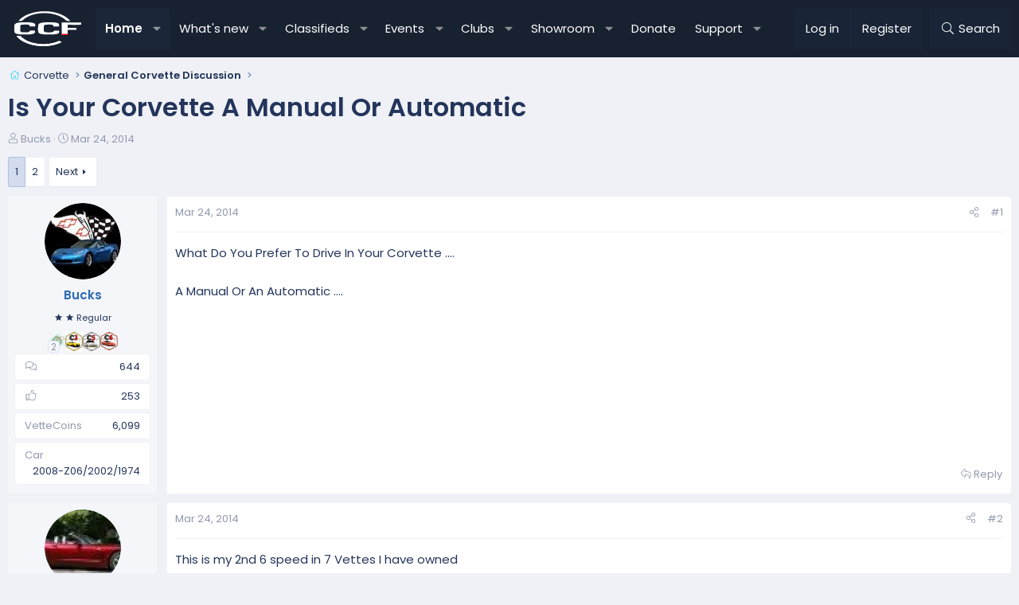

--- FILE ---
content_type: text/html; charset=utf-8
request_url: https://canadiancorvetteforums.com/threads/is-your-corvette-a-manual-or-automatic.5658/
body_size: 29956
content:
<!DOCTYPE html>
<html id="XF" lang="en-US" dir="LTR"
	data-xf="2.3"
	data-app="public"
	
	
	data-template="thread_view"
	data-container-key="node-3"
	data-content-key="thread-5658"
	data-logged-in="false"
	data-cookie-prefix="xf_"
	data-csrf="1769829833,230ac358f2e17c81422c5510281711db"
	class="has-no-js template-thread_view XenBase layout-default style-var(--xf-styleType) sidebar-right    xb-toggle-default xb-sidebar-show "
	>
<head>
	
	
	

	<meta charset="utf-8" />
	<title>Is Your Corvette A Manual Or Automatic | Canadian Corvette Forums</title>
	<link rel="manifest" crossorigin="use-credentials" href="/webmanifest.php">

	<meta http-equiv="X-UA-Compatible" content="IE=Edge" />
	<meta name="viewport" content="width=device-width, initial-scale=1, viewport-fit=cover">

	
		
			
				<meta name="theme-color" media="(prefers-color-scheme: light)" content="#222f43" />
				<meta name="theme-color" media="(prefers-color-scheme: dark)" content="#222f43" />
			
		
	

	<meta name="apple-mobile-web-app-title" content="CCF">
	
		<link rel="apple-touch-icon" href="https://data.canadiancorvetteforums.com/assets/logo/CCF-192px.webp">
		

	
		
		<meta name="description" content="What Do You Prefer To Drive In Your Corvette ....

A Manual Or An Automatic ...." />
		<meta property="og:description" content="What Do You Prefer To Drive In Your Corvette ....

A Manual Or An Automatic ...." />
		<meta property="twitter:description" content="What Do You Prefer To Drive In Your Corvette ....

A Manual Or An Automatic ...." />
	
	
		<meta property="og:url" content="https://canadiancorvetteforums.com/threads/is-your-corvette-a-manual-or-automatic.5658/" />
	
		<link rel="canonical" href="https://canadiancorvetteforums.com/threads/is-your-corvette-a-manual-or-automatic.5658/" />
	
		<link rel="next" href="/threads/is-your-corvette-a-manual-or-automatic.5658/page-2" />
	

	
		
	
	
	<meta property="og:site_name" content="Canadian Corvette Forums" />


	
	
		
	
	
	<meta property="og:type" content="website" />


	
	
		
	
	
	
		<meta property="og:title" content="Is Your Corvette A Manual Or Automatic" />
		<meta property="twitter:title" content="Is Your Corvette A Manual Or Automatic" />
	


	
	
	
	
	
	

	

<style type="text/css">@font-face {font-family:Poppins;font-style:normal;font-weight:300;src:url(/cf-fonts/s/poppins/5.0.11/latin/300/normal.woff2);unicode-range:U+0000-00FF,U+0131,U+0152-0153,U+02BB-02BC,U+02C6,U+02DA,U+02DC,U+0304,U+0308,U+0329,U+2000-206F,U+2074,U+20AC,U+2122,U+2191,U+2193,U+2212,U+2215,U+FEFF,U+FFFD;font-display:swap;}@font-face {font-family:Poppins;font-style:normal;font-weight:300;src:url(/cf-fonts/s/poppins/5.0.11/latin-ext/300/normal.woff2);unicode-range:U+0100-02AF,U+0304,U+0308,U+0329,U+1E00-1E9F,U+1EF2-1EFF,U+2020,U+20A0-20AB,U+20AD-20CF,U+2113,U+2C60-2C7F,U+A720-A7FF;font-display:swap;}@font-face {font-family:Poppins;font-style:normal;font-weight:300;src:url(/cf-fonts/s/poppins/5.0.11/devanagari/300/normal.woff2);unicode-range:U+0900-097F,U+1CD0-1CF9,U+200C-200D,U+20A8,U+20B9,U+25CC,U+A830-A839,U+A8E0-A8FF;font-display:swap;}@font-face {font-family:Poppins;font-style:normal;font-weight:400;src:url(/cf-fonts/s/poppins/5.0.11/latin/400/normal.woff2);unicode-range:U+0000-00FF,U+0131,U+0152-0153,U+02BB-02BC,U+02C6,U+02DA,U+02DC,U+0304,U+0308,U+0329,U+2000-206F,U+2074,U+20AC,U+2122,U+2191,U+2193,U+2212,U+2215,U+FEFF,U+FFFD;font-display:swap;}@font-face {font-family:Poppins;font-style:normal;font-weight:400;src:url(/cf-fonts/s/poppins/5.0.11/devanagari/400/normal.woff2);unicode-range:U+0900-097F,U+1CD0-1CF9,U+200C-200D,U+20A8,U+20B9,U+25CC,U+A830-A839,U+A8E0-A8FF;font-display:swap;}@font-face {font-family:Poppins;font-style:normal;font-weight:400;src:url(/cf-fonts/s/poppins/5.0.11/latin-ext/400/normal.woff2);unicode-range:U+0100-02AF,U+0304,U+0308,U+0329,U+1E00-1E9F,U+1EF2-1EFF,U+2020,U+20A0-20AB,U+20AD-20CF,U+2113,U+2C60-2C7F,U+A720-A7FF;font-display:swap;}@font-face {font-family:Poppins;font-style:normal;font-weight:500;src:url(/cf-fonts/s/poppins/5.0.11/devanagari/500/normal.woff2);unicode-range:U+0900-097F,U+1CD0-1CF9,U+200C-200D,U+20A8,U+20B9,U+25CC,U+A830-A839,U+A8E0-A8FF;font-display:swap;}@font-face {font-family:Poppins;font-style:normal;font-weight:500;src:url(/cf-fonts/s/poppins/5.0.11/latin/500/normal.woff2);unicode-range:U+0000-00FF,U+0131,U+0152-0153,U+02BB-02BC,U+02C6,U+02DA,U+02DC,U+0304,U+0308,U+0329,U+2000-206F,U+2074,U+20AC,U+2122,U+2191,U+2193,U+2212,U+2215,U+FEFF,U+FFFD;font-display:swap;}@font-face {font-family:Poppins;font-style:normal;font-weight:500;src:url(/cf-fonts/s/poppins/5.0.11/latin-ext/500/normal.woff2);unicode-range:U+0100-02AF,U+0304,U+0308,U+0329,U+1E00-1E9F,U+1EF2-1EFF,U+2020,U+20A0-20AB,U+20AD-20CF,U+2113,U+2C60-2C7F,U+A720-A7FF;font-display:swap;}@font-face {font-family:Poppins;font-style:normal;font-weight:600;src:url(/cf-fonts/s/poppins/5.0.11/latin-ext/600/normal.woff2);unicode-range:U+0100-02AF,U+0304,U+0308,U+0329,U+1E00-1E9F,U+1EF2-1EFF,U+2020,U+20A0-20AB,U+20AD-20CF,U+2113,U+2C60-2C7F,U+A720-A7FF;font-display:swap;}@font-face {font-family:Poppins;font-style:normal;font-weight:600;src:url(/cf-fonts/s/poppins/5.0.11/devanagari/600/normal.woff2);unicode-range:U+0900-097F,U+1CD0-1CF9,U+200C-200D,U+20A8,U+20B9,U+25CC,U+A830-A839,U+A8E0-A8FF;font-display:swap;}@font-face {font-family:Poppins;font-style:normal;font-weight:600;src:url(/cf-fonts/s/poppins/5.0.11/latin/600/normal.woff2);unicode-range:U+0000-00FF,U+0131,U+0152-0153,U+02BB-02BC,U+02C6,U+02DA,U+02DC,U+0304,U+0308,U+0329,U+2000-206F,U+2074,U+20AC,U+2122,U+2191,U+2193,U+2212,U+2215,U+FEFF,U+FFFD;font-display:swap;}</style>

	

	
	
		<script async src="https://www.googletagmanager.com/gtag/js?id=G-KFBV35XVHR"></script>
	
	<script>
		window.dataLayer=window.dataLayer||[];function gtag(){dataLayer.push(arguments)}gtag("js",new Date);gtag('config','G-KFBV35XVHR',{'style_id':30,'node_id':3,'node_title':'General Corvette Discussion','thread_id':5658,'thread_title':'Is Your Corvette A Manual Or Automatic','thread_author':'Bucks',});
!function(b,c){"object"==typeof console&&"function"==typeof console.error&&(console.error_old=console.error,console.error=function(){console.error_old.apply(this,arguments);b.gtag("event","exception",{error_type:"console",error_message:arguments[0],fatal:!1})});b.onerror=function(a,d,e){b.gtag("event","exception",{error_type:"javascript",error_message:a,error_location:d,error_line_number:e,fatal:!1})};b.onload=function(){c.querySelectorAll("img").forEach(a=>{a.complete&&0===a.naturalWidth&&b.gtag("event",
"exception",{error_type:"image",error_message:"not_loaded",error_location:a.src,fatal:!1})})}}(window,document);
	</script>


	
	
		
	
	

	<link rel="stylesheet" href="/css.php?css=public%3Anormalize.css%2Cpublic%3Afa.css%2Cpublic%3Avariations.less%2Cpublic%3Acore.less%2Cpublic%3Aapp.less&amp;s=30&amp;l=1&amp;d=1769477410&amp;k=74fc291fd8a54bdf6835656e702e2d5f6bd18cc3" />

	

<link rel="stylesheet" href="/css.php?css=public%3Abb_code.less&amp;s=30&amp;l=1&amp;d=1769477410&amp;k=f41334b170baf131bb67d4263bf32917a77bac12" />
<link rel="stylesheet" href="/css.php?css=public%3Abzmf_final.less&amp;s=30&amp;l=1&amp;d=1769477410&amp;k=4cdab4ef03ff2029d3f738a5bbe6d23a5fe4f198" />
<link rel="stylesheet" href="/css.php?css=public%3Aeditor.less&amp;s=30&amp;l=1&amp;d=1769477410&amp;k=f95feb76d347cfbab45dc9d7b15fdc01561e5ee9" />
<link rel="stylesheet" href="/css.php?css=public%3Amessage.less&amp;s=30&amp;l=1&amp;d=1769477410&amp;k=6ded4763ff16ddf0e3dfcd3d64a450a264e0ceab" />
<link rel="stylesheet" href="/css.php?css=public%3Anotices.less&amp;s=30&amp;l=1&amp;d=1769477410&amp;k=5d13ebd7c178bd950afc9e27010c8d083eb1e12c" />
<link rel="stylesheet" href="/css.php?css=public%3Aozzmodz_badges.less&amp;s=30&amp;l=1&amp;d=1769477410&amp;k=5139ccef6ba50ba713b3f221de0a547fa6051bde" />
<link rel="stylesheet" href="/css.php?css=public%3Aozzmodz_badges_featured_badges.less&amp;s=30&amp;l=1&amp;d=1769477410&amp;k=6e2eb3394eb0d49455f7356d46f15e675c846bfc" />
<link rel="stylesheet" href="/css.php?css=public%3Aozzmodz_vb_badge.less&amp;s=30&amp;l=1&amp;d=1769477410&amp;k=609ef9cfc7b49beaea755163c7c6c765f5bd233e" />
<link rel="stylesheet" href="/css.php?css=public%3Ashare_controls.less&amp;s=30&amp;l=1&amp;d=1769477410&amp;k=ec6633b0d88a9ce57f78f1561d89b84711d0259d" />
<link rel="stylesheet" href="/css.php?css=public%3Axb.less&amp;s=30&amp;l=1&amp;d=1769477410&amp;k=e6ceff9353d02739f6bd57c7db34bde1cdb61bea" />
<link rel="stylesheet" href="/css.php?css=public%3Aextra.less&amp;s=30&amp;l=1&amp;d=1769477410&amp;k=8e7019133fa76cc86c8a563e6404b006c55e091d" />


	<link rel="stylesheet" href="//cdn.jsdelivr.net/npm/@mdi/font@6.5.95/css/materialdesignicons.min.css">



	
		<script data-cfasync="false" src="/js/xf/preamble.min.js?_v=cca9f725"></script>
	

	
	<script data-cfasync="false" src="/js/vendor/vendor-compiled.js?_v=cca9f725" defer></script>
	<script data-cfasync="false" src="/js/xf/core-compiled.js?_v=cca9f725" defer></script>

	<script data-cfasync="false">
		XF.ready(() =>
		{
			XF.extendObject(true, XF.config, {
				// 
				userId: 0,
				enablePush: true,
				pushAppServerKey: 'BDjWb6AHCQR9/hA/0v/UYd4zeCH0zHnMIVOlLYE2xDSnfOxtaxlHEcFza5Hd30WTPLYq5n9ENH5jGlLDKLaw51g=',
				url: {
					fullBase: 'https://canadiancorvetteforums.com/',
					basePath: '/',
					css: '/css.php?css=__SENTINEL__&s=30&l=1&d=1769477410',
					js: '/js/__SENTINEL__?_v=cca9f725',
					icon: '/data/local/icons/__VARIANT__.svg?v=1769474581#__NAME__',
					iconInline: '/styles/fa/__VARIANT__/__NAME__.svg?v=5.15.3',
					keepAlive: '/login/keep-alive'
				},
				cookie: {
					path: '/',
					domain: '',
					prefix: 'xf_',
					secure: true,
					consentMode: 'disabled',
					consented: ["optional","_third_party"]
				},
				cacheKey: 'f3ed7234243583f554e27d349fe769c5',
				csrf: '1769829833,230ac358f2e17c81422c5510281711db',
				js: {"\/js\/xf\/action.min.js?_v=cca9f725":true,"\/js\/xf\/message.min.js?_v=cca9f725":true,"\/js\/xf\/captcha.min.js?_v=cca9f725":true,"\/js\/xf\/editor-compiled.js?_v=cca9f725":true,"\/js\/DBTech\/Credits\/editor.min.js?_v=cca9f725":true,"\/js\/xfmg\/editor.min.js?_v=cca9f725":true,"\/js\/sv\/useractivity\/last_seen.min.js?_v=cca9f725":true,"\/js\/bz\/menuflex\/bzmf_tieredmenus.min.js?_v=cca9f725":true},
				fullJs: false,
				css: {"public:bb_code.less":true,"public:bzmf_final.less":true,"public:editor.less":true,"public:message.less":true,"public:notices.less":true,"public:ozzmodz_badges.less":true,"public:ozzmodz_badges_featured_badges.less":true,"public:ozzmodz_vb_badge.less":true,"public:share_controls.less":true,"public:xb.less":true,"public:extra.less":true},
				time: {
					now: 1769829833,
					today: 1769760000,
					todayDow: 5,
					tomorrow: 1769846400,
					yesterday: 1769673600,
					week: 1769241600,
					month: 1767254400,
					year: 1767254400
				},
				style: {
					light: 'default',
					dark: 'alternate',
					defaultColorScheme: 'light'
				},
				borderSizeFeature: '3px',
				fontAwesomeWeight: 'l',
				enableRtnProtect: true,
				
				enableFormSubmitSticky: true,
				imageOptimization: 'optimize',
				imageOptimizationQuality: 0.85,
				uploadMaxFilesize: 1073741824,
				uploadMaxWidth: 0,
				uploadMaxHeight: 0,
				allowedVideoExtensions: ["m4v","mov","mp4","mp4v","mpeg","mpg","ogv","webm"],
				allowedAudioExtensions: ["mp3","opus","ogg","wav"],
				shortcodeToEmoji: true,
				visitorCounts: {
					conversations_unread: '0',
					alerts_unviewed: '0',
					total_unread: '0',
					title_count: true,
					icon_indicator: true
				},
				jsMt: {"xf\/action.js":"0b09154d","xf\/embed.js":"7364dccb","xf\/form.js":"0b09154d","xf\/structure.js":"0b09154d","xf\/tooltip.js":"0b09154d"},
				jsState: {},
				publicMetadataLogoUrl: '',
				publicPushBadgeUrl: 'https://canadiancorvetteforums.com/styles/default/xenforo/bell.png'
			})

			XF.extendObject(XF.phrases, {
				// 
"time.day": "{count} day",
"time.days": "{count} days",
"time.hour": "{count} hour",
"time.hours": "{count} hours",
"time.minute": "{count} minute",
"time.minutes": "{count} minutes",
"time.month": "{count} month",
"time.months": "{count} months",
"time.second": "{count} second",
"time.seconds": "{count} seconds",
"time.week": "time.week",
"time.weeks": "{count} weeks",
"time.year": "{count} year",
"time.years": "{count} years",
				date_x_at_time_y:     "{date} at {time}",
				day_x_at_time_y:      "{day} at {time}",
				yesterday_at_x:       "Yesterday at {time}",
				x_minutes_ago:        "{minutes} minutes ago",
				one_minute_ago:       "1 minute ago",
				a_moment_ago:         "A moment ago",
				today_at_x:           "Today at {time}",
				in_a_moment:          "In a moment",
				in_a_minute:          "In a minute",
				in_x_minutes:         "In {minutes} minutes",
				later_today_at_x:     "Later today at {time}",
				tomorrow_at_x:        "Tomorrow at {time}",
				short_date_x_minutes: "{minutes}m",
				short_date_x_hours:   "{hours}h",
				short_date_x_days:    "{days}d",

				day0: "Sunday",
				day1: "Monday",
				day2: "Tuesday",
				day3: "Wednesday",
				day4: "Thursday",
				day5: "Friday",
				day6: "Saturday",

				dayShort0: "Sun",
				dayShort1: "Mon",
				dayShort2: "Tue",
				dayShort3: "Wed",
				dayShort4: "Thu",
				dayShort5: "Fri",
				dayShort6: "Sat",

				month0: "January",
				month1: "February",
				month2: "March",
				month3: "April",
				month4: "May",
				month5: "June",
				month6: "July",
				month7: "August",
				month8: "September",
				month9: "October",
				month10: "November",
				month11: "December",
xcu_em_today: "Today",
xcu_em_month: "Month",
xcu_em_week: "Week",
xcu_em_day: "Day",
xcu_em_list: "List",
xcu_em_grid: "Grid",
xcu_em_all_day: "All day",
xcu_em_week_number_title: "xcu_em_week_number_title",
xcu_em_event_limit_text: "more",
xcu_em_no_events_to_display: "No events to display.",

				active_user_changed_reload_page: "The active user has changed. Reload the page for the latest version.",
				server_did_not_respond_in_time_try_again: "The server did not respond in time. Please try again.",
				oops_we_ran_into_some_problems: "Oops! We ran into some problems.",
				oops_we_ran_into_some_problems_more_details_console: "Oops! We ran into some problems. Please try again later. More error details may be in the browser console.",
				file_too_large_to_upload: "The file is too large to be uploaded.",
				uploaded_file_is_too_large_for_server_to_process: "The uploaded file is too large for the server to process.",
				files_being_uploaded_are_you_sure: "Files are still being uploaded. Are you sure you want to submit this form?",
				attach: "Attach files",
				rich_text_box: "Rich text box",
				close: "Close",
				link_copied_to_clipboard: "Link copied to clipboard.",
				text_copied_to_clipboard: "Text copied to clipboard.",
				loading: "Loading…",
				you_have_exceeded_maximum_number_of_selectable_items: "You have exceeded the maximum number of selectable items.",

				processing: "Processing",
				'processing...': "Processing…",

				showing_x_of_y_items: "Showing {count} of {total} items",
				showing_all_items: "Showing all items",
				no_items_to_display: "No items to display",

				number_button_up: "Increase",
				number_button_down: "Decrease",

				push_enable_notification_title: "Push notifications enabled successfully at Canadian Corvette Forums",
				push_enable_notification_body: "Thank you for enabling push notifications!",
				MrJinx_WhatsNewTweak_TooltipStop: "Stop auto refresh",
				MrJinx_WhatsNewTweak_TooltipStart: "Start auto refresh",

				pull_down_to_refresh: "Pull down to refresh",
				release_to_refresh: "Release to refresh",
				refreshing: "Refreshing…"
			})
		})
	
window.addEventListener('DOMContentLoaded',()=>{XF.on(document,"xf:reinit",(a)=>{if(a&&typeof(a)==='object'&&Object.prototype.toString.call(a)==='[object Event]'){if(typeof(a.target.querySelectorAll)==='function'){a.target.querySelectorAll(".overlay[data-url]:not([ga])").forEach(b=>{ b.setAttribute('ga',1);gtag("event","page_view",{page_title:b.querySelector(".overlay-title").textContent,page_location:b.getAttribute("data-url")})})}}})});document.querySelectorAll(".file-preview").forEach(filePreview=>{filePreview.addEventListener("click",()=>{gtag('event','file_download',{link_url:(new URL(filePreview.getAttribute("href"),window.location.origin)).href, file_name:filePreview.parentNode.querySelector('.file-name').textContent});});});document.querySelectorAll('.shareButtons-button').forEach(shareButton=>{shareButton.addEventListener('click',()=>{gtag('event','share',{method:shareButton.getAttribute('class').match(/.*shareButtons-button--(.*?)$|\s/)[1]});});});document.querySelectorAll('.bookmarkLink:not(.is-bookmarked)').forEach(bookmarkLink=>{bookmarkLink.addEventListener('click',()=>{gtag('event','bookmark');});});


window.addEventListener('DOMContentLoaded',()=>{XF.Push.updateUserSubscriptionParent=XF.Push.updateUserSubscription;XF.Push.updateUserSubscription=function(b,a){"unsubscribe"===a&&XF.browser.safari&&XF.Push.setPushHistoryUserIds({});XF.Push.updateUserSubscriptionParent(b,a)}});
</script>

	
	


<script data-cfasync="false" src="/js/xf/action.min.js?_v=cca9f725" defer></script>
<script data-cfasync="false" src="/js/xf/message.min.js?_v=cca9f725" defer></script>
<script data-cfasync="false" src="/js/xf/captcha.min.js?_v=cca9f725" defer></script>
<script data-cfasync="false" src="/js/xf/editor-compiled.js?_v=cca9f725" defer></script>
<script data-cfasync="false" src="/js/DBTech/Credits/editor.min.js?_v=cca9f725" defer></script>
<script data-cfasync="false" src="/js/xfmg/editor.min.js?_v=cca9f725" defer></script>
<script data-cfasync="false" src="/js/sv/useractivity/last_seen.min.js?_v=cca9f725" defer></script>
<script data-cfasync="false" src="/js/bz/menuflex/bzmf_tieredmenus.min.js?_v=cca9f725" defer></script>
<script data-cfasync="false">
XF.ready(() =>
{

		XF.extendObject(true, XF.config, 
		{
			
			
		});
	
})
</script>



	
		<link rel="icon" type="image/png" href="/assets/logos/ccf-favicon-32.png" sizes="32x32" />
	

	
	

    


    

</head>
<body data-template="thread_view">

<div class="p-pageWrapper" id="top">
<div class="p-pageWrapper--helper"></div>

	

	
	
<div class="xb-page-wrapper xb-canvasNoCollapse">
	
	
	<div class="xb-page-wrapper--helper"><a href="https://canadiancorvetteforums.com" class="xb-page-wrapper--helperLink"></a></div>
		
	
<div class="xb-content-wrapper">
	<div class="navigation-helper"></div>

	
	

	
		<div class="p-navSticky p-navSticky--primary" data-xf-init="sticky-header">
			
		<div class="p-nav--wrapper">
		<nav class="p-nav">
			<div class="p-nav-inner">
				<button type="button" class="button button--plain p-nav-menuTrigger" data-xf-click="off-canvas" data-menu=".js-headerOffCanvasMenu" tabindex="0" aria-label="Menu"><span class="button-text">
					<i aria-hidden="true"></i>
				</span></button>

				<div class="p-nav-smallLogo">
					<a href="https://canadiancorvetteforums.com">
							
						<div class="logo-default">
						

	

	
		
		

		
	
		
		

		
	

	

	<picture data-variations="{&quot;default&quot;:{&quot;1&quot;:&quot;\/assets\/logos\/ccf_dk_logo_nobg3.svg&quot;,&quot;2&quot;:null},&quot;alternate&quot;:{&quot;1&quot;:&quot;\/assets\/logos\/ccf_dk_logo_nobg3.svg&quot;,&quot;2&quot;:null}}">
		
		
		

		
			
			
			

			
		

		<img src="/assets/logos/ccf_dk_logo_nobg3.svg"  width="100" height="100" alt="Canadian Corvette Forums"  />
	</picture>


						</div>
						
					
					</a>
				</div>

				<div class="p-nav-scroller hScroller" data-xf-init="h-scroller" data-auto-scroll=".p-navEl.is-selected">
					<div class="hScroller-scroll">
						<ul class="p-nav-list js-offCanvasNavSource">
							
								<li class="navforums">
									<div class="p-navEl is-selected" data-has-children="true">
    <a href="/"
       class="p-navEl-link p-navEl-link--splitMenu"
       data-nav-id="forums"
       data-icon-style="duotone">
        Home
    </a>
    
        <a data-xf-key="1"
           data-xf-click="menu"
           data-menu-pos-ref="< .p-navEl"
           class="p-navEl-splitTrigger"
           role="button"
           tabindex="0"
           aria-label="Toggle expanded"
           aria-expanded="false"
           aria-haspopup="true"></a>
        <div class="menu menu--structural" data-menu="menu" aria-hidden="true">
            <div class="menu-content">
                
                    <div class="nav-popout">
                        <div class="nav-container">
                            <a href="/whats-new/posts/"
                               class="menu-linkRow u-indentDepth0 js-offCanvasCopy  "
                               data-nav-id="newPosts"
                               data-icon-style="duotone">
                                New posts
                            </a>
                            
                        </div>
                        
                    </div>
                
                    <div class="nav-popout">
                        <div class="nav-container">
                            <a href="/search/?type=post"
                               class="menu-linkRow u-indentDepth0 js-offCanvasCopy  "
                               data-nav-id="searchForums"
                               data-icon-style="duotone">
                                Search forums
                            </a>
                            
                        </div>
                        
                    </div>
                
                    <div class="nav-popout">
                        <div class="nav-container">
                            <a href="/members/"
                               class="menu-linkRow u-indentDepth0 js-offCanvasCopy  nav-has-children"
                               data-nav-id="members"
                               data-icon-style="duotone">
                                Members
                            </a>
                            
                                <a class="offCanvasMenu-link offCanvasMenu-link--splitToggle" data-xf-click="toggle" data-target="< :up :next" role="button" tabindex="0"></a>
                            
                        </div>
                        
                            <div class="nav-popout--menu" data-menu="menu" aria-hidden="true">
                                
                                    <div class="nav-popout">
                                        <div class="nav-container">
                                            <a href="/members/list/"
                                               class="menu-linkRow u-indentDepth1 js-offCanvasCopy  "
                                               data-nav-id="registeredMembers"
                                               data-icon-style="duotone">
                                                Registered members
                                            </a>
                                            
                                        </div>
                                        
                                    </div>
                                
                                    <div class="nav-popout">
                                        <div class="nav-container">
                                            <a href="/member-map/"
                                               class="menu-linkRow u-indentDepth1 js-offCanvasCopy  "
                                               data-nav-id="dbtech_membermap_navbar"
                                               data-icon-style="duotone">
                                                Member Map
                                            </a>
                                            
                                        </div>
                                        
                                    </div>
                                
                                    <div class="nav-popout">
                                        <div class="nav-container">
                                            <a href="/online/"
                                               class="menu-linkRow u-indentDepth1 js-offCanvasCopy  "
                                               data-nav-id="currentVisitors"
                                               data-icon-style="duotone">
                                                Current visitors
                                            </a>
                                            
                                        </div>
                                        
                                    </div>
                                
                                    <div class="nav-popout">
                                        <div class="nav-container">
                                            <a href="/whats-new/profile-posts/"
                                               class="menu-linkRow u-indentDepth1 js-offCanvasCopy  "
                                               data-nav-id="newProfilePosts"
                                               data-icon-style="duotone">
                                                New profile posts
                                            </a>
                                            
                                        </div>
                                        
                                    </div>
                                
                                    <div class="nav-popout">
                                        <div class="nav-container">
                                            <a href="/search/?type=profile_post"
                                               class="menu-linkRow u-indentDepth1 js-offCanvasCopy  "
                                               data-nav-id="searchProfilePosts"
                                               data-icon-style="duotone">
                                                Search profile posts
                                            </a>
                                            
                                        </div>
                                        
                                    </div>
                                
                            </div>
                            <hr class="menu-separator">
                        
                    </div>
                
            </div>
        </div>
    
</div>
								</li>
							
								<li class="navwhatsNew">
									<div class="p-navEl " data-has-children="true">
    <a href="/whats-new/"
       class="p-navEl-link p-navEl-link--splitMenu"
       data-nav-id="whatsNew"
       data-icon-style="duotone">
        What's new
    </a>
    
        <a data-xf-key="2"
           data-xf-click="menu"
           data-menu-pos-ref="< .p-navEl"
           class="p-navEl-splitTrigger"
           role="button"
           tabindex="0"
           aria-label="Toggle expanded"
           aria-expanded="false"
           aria-haspopup="true"></a>
        <div class="menu menu--structural" data-menu="menu" aria-hidden="true">
            <div class="menu-content">
                
                    <div class="nav-popout">
                        <div class="nav-container">
                            <a href="/featured/"
                               class="menu-linkRow u-indentDepth0 js-offCanvasCopy  "
                               data-nav-id="featured"
                               data-icon-style="duotone">
                                Featured content
                            </a>
                            
                        </div>
                        
                    </div>
                
                    <div class="nav-popout">
                        <div class="nav-container">
                            <a href="/whats-new/posts/"
                               class="menu-linkRow u-indentDepth0 js-offCanvasCopy  "
                               data-nav-id="whatsNewPosts"
                               data-icon-style="duotone">
                                New posts
                            </a>
                            
                        </div>
                        
                    </div>
                
                    <div class="nav-popout">
                        <div class="nav-container">
                            <a href="/whats-new/posts/?skip=1"
                               class="menu-linkRow u-indentDepth0 js-offCanvasCopy  "
                               data-nav-id="MrJinx_WhatsNewTweak_AllPosts"
                               data-icon-style="duotone">
                                All posts
                            </a>
                            
                        </div>
                        
                    </div>
                
                    <div class="nav-popout">
                        <div class="nav-container">
                            <a href="/whats-new/latest-activity"
                               class="menu-linkRow u-indentDepth0 js-offCanvasCopy  "
                               data-nav-id="latestActivity"
                               data-icon-style="duotone">
                                Latest activity
                            </a>
                            
                        </div>
                        
                    </div>
                
                    <div class="nav-popout">
                        <div class="nav-container">
                            <a href="/whats-new/dbtech-social-messages/"
                               class="menu-linkRow u-indentDepth0 js-offCanvasCopy  "
                               data-nav-id="dbtechSocialWhatsNewMessages"
                               data-icon-style="duotone">
                                New club messages
                            </a>
                            
                        </div>
                        
                    </div>
                
                    <div class="nav-popout">
                        <div class="nav-container">
                            <a href="/whats-new/media/"
                               class="menu-linkRow u-indentDepth0 js-offCanvasCopy  "
                               data-nav-id="xfmgWhatsNewNewMedia"
                               data-icon-style="duotone">
                                New media
                            </a>
                            
                        </div>
                        
                    </div>
                
                    <div class="nav-popout">
                        <div class="nav-container">
                            <a href="/whats-new/rms-items/"
                               class="menu-linkRow u-indentDepth0 js-offCanvasCopy  "
                               data-nav-id="xaRmsWhatsNewNewRmsItems"
                               data-icon-style="duotone">
                                New reviews
                            </a>
                            
                        </div>
                        
                    </div>
                
                    <div class="nav-popout">
                        <div class="nav-container">
                            <a href="/whats-new/cas-ads/"
                               class="menu-linkRow u-indentDepth0 js-offCanvasCopy  "
                               data-nav-id="xaCasWhatsNewNewCasAds"
                               data-icon-style="duotone">
                                New classified ads
                            </a>
                            
                        </div>
                        
                    </div>
                
                    <div class="nav-popout">
                        <div class="nav-container">
                            <a href="/whats-new/showcase-items/"
                               class="menu-linkRow u-indentDepth0 js-offCanvasCopy  "
                               data-nav-id="xaScWhatsNewNewShowcaseItems"
                               data-icon-style="duotone">
                                New showcase items
                            </a>
                            
                        </div>
                        
                    </div>
                
                    <div class="nav-popout">
                        <div class="nav-container">
                            <a href="/whats-new/rms-reviews/"
                               class="menu-linkRow u-indentDepth0 js-offCanvasCopy  "
                               data-nav-id="xaRmsWhatsNewNewRmsReviews"
                               data-icon-style="duotone">
                                New rms reviews
                            </a>
                            
                        </div>
                        
                    </div>
                
            </div>
        </div>
    
</div>
								</li>
							
								<li class="navxa_cas">
									<div class="p-navEl " data-has-children="true">
    <a href="/classifieds/"
       class="p-navEl-link p-navEl-link--splitMenu"
       data-nav-id="xa_cas"
       data-icon-style="duotone">
        Classifieds
    </a>
    
        <a data-xf-key="3"
           data-xf-click="menu"
           data-menu-pos-ref="< .p-navEl"
           class="p-navEl-splitTrigger"
           role="button"
           tabindex="0"
           aria-label="Toggle expanded"
           aria-expanded="false"
           aria-haspopup="true"></a>
        <div class="menu menu--structural" data-menu="menu" aria-hidden="true">
            <div class="menu-content">
                
                    <div class="nav-popout">
                        <div class="nav-container">
                            <a href="/whats-new/cas-ads/"
                               class="menu-linkRow u-indentDepth0 js-offCanvasCopy  "
                               data-nav-id="xa_casNewAds"
                               data-icon-style="duotone">
                                New ads
                            </a>
                            
                        </div>
                        
                    </div>
                
                    <div class="nav-popout">
                        <div class="nav-container">
                            <a href="/whats-new/cas-comments/"
                               class="menu-linkRow u-indentDepth0 js-offCanvasCopy  "
                               data-nav-id="xa_casNewComments"
                               data-icon-style="duotone">
                                New comments
                            </a>
                            
                        </div>
                        
                    </div>
                
                    <div class="nav-popout">
                        <div class="nav-container">
                            <a href="#"
                               class="menu-linkRow u-indentDepth0 js-offCanvasCopy  nav-has-children"
                               data-nav-id="xa_casLatestContent"
                               data-icon-style="duotone">
                                Latest content
                            </a>
                            
                                <a class="offCanvasMenu-link offCanvasMenu-link--splitToggle" data-xf-click="toggle" data-target="< :up :next" role="button" tabindex="0"></a>
                            
                        </div>
                        
                            <div class="nav-popout--menu" data-menu="menu" aria-hidden="true">
                                
                                    <div class="nav-popout">
                                        <div class="nav-container">
                                            <a href="/classifieds/latest-feedback"
                                               class="menu-linkRow u-indentDepth1 js-offCanvasCopy  "
                                               data-nav-id="xa_casLatestFeedback"
                                               data-icon-style="duotone">
                                                Latest feedback
                                            </a>
                                            
                                        </div>
                                        
                                    </div>
                                
                                    <div class="nav-popout">
                                        <div class="nav-container">
                                            <a href="/classifieds/latest-questions"
                                               class="menu-linkRow u-indentDepth1 js-offCanvasCopy  "
                                               data-nav-id="xa_casLatestQuestions"
                                               data-icon-style="duotone">
                                                Latest questions
                                            </a>
                                            
                                        </div>
                                        
                                    </div>
                                
                            </div>
                            <hr class="menu-separator">
                        
                    </div>
                
                    <div class="nav-popout">
                        <div class="nav-container">
                            <a href="/classifieds/users/"
                               class="menu-linkRow u-indentDepth0 js-offCanvasCopy  "
                               data-nav-id="xa_casAdvertiserList"
                               data-icon-style="duotone">
                                Advertiser list
                            </a>
                            
                        </div>
                        
                    </div>
                
                    <div class="nav-popout">
                        <div class="nav-container">
                            <a href="/search/?type=cas_ad"
                               class="menu-linkRow u-indentDepth0 js-offCanvasCopy  "
                               data-nav-id="xa_casSearchAds"
                               data-icon-style="duotone">
                                Search classifieds
                            </a>
                            
                        </div>
                        
                    </div>
                
            </div>
        </div>
    
</div>
								</li>
							
								<li class="navxcu_events_manager">
									<div class="p-navEl " data-has-children="true">
    <a href="/events/"
       class="p-navEl-link p-navEl-link--splitMenu"
       data-nav-id="xcu_events_manager"
       data-icon-style="duotone">
        Events
    </a>
    
        <a data-xf-key="4"
           data-xf-click="menu"
           data-menu-pos-ref="< .p-navEl"
           class="p-navEl-splitTrigger"
           role="button"
           tabindex="0"
           aria-label="Toggle expanded"
           aria-expanded="false"
           aria-haspopup="true"></a>
        <div class="menu menu--structural" data-menu="menu" aria-hidden="true">
            <div class="menu-content">
                
                    <div class="nav-popout">
                        <div class="nav-container">
                            <a href="/events/?displayMode=card_grid&amp;type=future"
                               class="menu-linkRow u-indentDepth0 js-offCanvasCopy  "
                               data-nav-id="xcu_events_manager_upcoming"
                               data-icon-style="duotone">
                                Upcoming Events
                            </a>
                            
                        </div>
                        
                    </div>
                
                    <div class="nav-popout">
                        <div class="nav-container">
                            <a href="/events/?displayMode=card_grid&amp;type=private_event"
                               class="menu-linkRow u-indentDepth0 js-offCanvasCopy  "
                               data-nav-id="xcu_events_manager_private"
                               data-icon-style="duotone">
                                Private Events
                            </a>
                            
                        </div>
                        
                    </div>
                
                    <div class="nav-popout">
                        <div class="nav-container">
                            <a href="/events/featured"
                               class="menu-linkRow u-indentDepth0 js-offCanvasCopy  "
                               data-nav-id="xcu_events_manager_featured"
                               data-icon-style="duotone">
                                Featured Events
                            </a>
                            
                        </div>
                        
                    </div>
                
            </div>
        </div>
    
</div>
								</li>
							
								<li class="navdbtechSocial">
									<div class="p-navEl " data-has-children="true">
    <a href="/corvette-clubs/"
       class="p-navEl-link p-navEl-link--splitMenu"
       data-nav-id="dbtechSocial"
       data-icon-style="duotone">
        Clubs
    </a>
    
        <a data-xf-key="5"
           data-xf-click="menu"
           data-menu-pos-ref="< .p-navEl"
           class="p-navEl-splitTrigger"
           role="button"
           tabindex="0"
           aria-label="Toggle expanded"
           aria-expanded="false"
           aria-haspopup="true"></a>
        <div class="menu menu--structural" data-menu="menu" aria-hidden="true">
            <div class="menu-content">
                
                    <div class="nav-popout">
                        <div class="nav-container">
                            <a href="/whats-new/dbtech-social-messages/"
                               class="menu-linkRow u-indentDepth0 js-offCanvasCopy  "
                               data-nav-id="dbtechSocialNewMessages"
                               data-icon-style="duotone">
                                New clubs messages
                            </a>
                            
                        </div>
                        
                    </div>
                
                    <div class="nav-popout">
                        <div class="nav-container">
                            <a href="/corvette-clubs/"
                               class="menu-linkRow u-indentDepth0 js-offCanvasCopy  "
                               data-nav-id="dbtechSocialList"
                               data-icon-style="duotone">
                                Club list
                            </a>
                            
                        </div>
                        
                    </div>
                
                    <div class="nav-popout">
                        <div class="nav-container">
                            <a href="/search/?type=dbtech_social_group"
                               class="menu-linkRow u-indentDepth0 js-offCanvasCopy  "
                               data-nav-id="dbtechSocialSearchGroups"
                               data-icon-style="duotone">
                                Search clubs
                            </a>
                            
                        </div>
                        
                    </div>
                
                    <div class="nav-popout">
                        <div class="nav-container">
                            <a href="/search/?type=dbtech_social_message"
                               class="menu-linkRow u-indentDepth0 js-offCanvasCopy  "
                               data-nav-id="dbtechSocialSearchDiscussions"
                               data-icon-style="duotone">
                                Search club discussions
                            </a>
                            
                        </div>
                        
                    </div>
                
            </div>
        </div>
    
</div>
								</li>
							
								<li class="navnav_cars">
									<div class="p-navEl " data-has-children="true">
    <a href="#"
       class="p-navEl-link p-navEl-link--splitMenu"
       data-nav-id="nav_cars"
       data-icon-style="duotone">
        Showroom
    </a>
    
        <a data-xf-key="6"
           data-xf-click="menu"
           data-menu-pos-ref="< .p-navEl"
           class="p-navEl-splitTrigger"
           role="button"
           tabindex="0"
           aria-label="Toggle expanded"
           aria-expanded="false"
           aria-haspopup="true"></a>
        <div class="menu menu--structural" data-menu="menu" aria-hidden="true">
            <div class="menu-content">
                
                    <div class="nav-popout">
                        <div class="nav-container">
                            <a href="/media/"
                               class="menu-linkRow u-indentDepth0 js-offCanvasCopy  nav-has-children"
                               data-nav-id="xfmg"
                               data-icon-style="duotone">
                                Media
                            </a>
                            
                                <a class="offCanvasMenu-link offCanvasMenu-link--splitToggle" data-xf-click="toggle" data-target="< :up :next" role="button" tabindex="0"></a>
                            
                        </div>
                        
                            <div class="nav-popout--menu" data-menu="menu" aria-hidden="true">
                                
                                    <div class="nav-popout">
                                        <div class="nav-container">
                                            <a href="/whats-new/media/"
                                               class="menu-linkRow u-indentDepth1 js-offCanvasCopy  "
                                               data-nav-id="xfmgNewMedia"
                                               data-icon-style="duotone">
                                                New media
                                            </a>
                                            
                                        </div>
                                        
                                    </div>
                                
                                    <div class="nav-popout">
                                        <div class="nav-container">
                                            <a href="/whats-new/media-comments/"
                                               class="menu-linkRow u-indentDepth1 js-offCanvasCopy  "
                                               data-nav-id="xfmgNewComments"
                                               data-icon-style="duotone">
                                                New comments
                                            </a>
                                            
                                        </div>
                                        
                                    </div>
                                
                                    <div class="nav-popout">
                                        <div class="nav-container">
                                            <a href="/search/?type=xfmg_media"
                                               class="menu-linkRow u-indentDepth1 js-offCanvasCopy  "
                                               data-nav-id="xfmgSearchMedia"
                                               data-icon-style="duotone">
                                                Search media
                                            </a>
                                            
                                        </div>
                                        
                                    </div>
                                
                            </div>
                            <hr class="menu-separator">
                        
                    </div>
                
                    <div class="nav-popout">
                        <div class="nav-container">
                            <a href="/reviews/"
                               class="menu-linkRow u-indentDepth0 js-offCanvasCopy  nav-has-children"
                               data-nav-id="xa_rms"
                               data-icon-style="duotone">
                                Reviews
                            </a>
                            
                                <a class="offCanvasMenu-link offCanvasMenu-link--splitToggle" data-xf-click="toggle" data-target="< :up :next" role="button" tabindex="0"></a>
                            
                        </div>
                        
                            <div class="nav-popout--menu" data-menu="menu" aria-hidden="true">
                                
                                    <div class="nav-popout">
                                        <div class="nav-container">
                                            <a href="/whats-new/rms-items/"
                                               class="menu-linkRow u-indentDepth1 js-offCanvasCopy  "
                                               data-nav-id="xa_rmsNewItems"
                                               data-icon-style="duotone">
                                                New items
                                            </a>
                                            
                                        </div>
                                        
                                    </div>
                                
                                    <div class="nav-popout">
                                        <div class="nav-container">
                                            <a href="/whats-new/rms-reviews/"
                                               class="menu-linkRow u-indentDepth1 js-offCanvasCopy  "
                                               data-nav-id="xa_rmsNewReviews"
                                               data-icon-style="duotone">
                                                New reviews
                                            </a>
                                            
                                        </div>
                                        
                                    </div>
                                
                                    <div class="nav-popout">
                                        <div class="nav-container">
                                            <a href="/reviews/latest-reviews"
                                               class="menu-linkRow u-indentDepth1 js-offCanvasCopy  nav-has-children"
                                               data-nav-id="xa_rmsLatestContent"
                                               data-icon-style="duotone">
                                                Latest content
                                            </a>
                                            
                                                <a class="offCanvasMenu-link offCanvasMenu-link--splitToggle" data-xf-click="toggle" data-target="< :up :next" role="button" tabindex="0"></a>
                                            
                                        </div>
                                        
                                            <div class="nav-popout--menu" data-menu="menu" aria-hidden="true">
                                                
                                                    <div class="nav-popout">
                                                        <div class="nav-container">
                                                            <a href="/reviews/latest-reviews"
                                                               class="menu-linkRow u-indentDepth2 js-offCanvasCopy  "
                                                               data-nav-id="xa_rmsLatestReviews"
                                                               data-icon-style="duotone">
                                                                Latest reviews
                                                            </a>
                                                            
                                                        </div>
                                                        
                                                    </div>
                                                
                                                    <div class="nav-popout">
                                                        <div class="nav-container">
                                                            <a href="/reviews/latest-questions"
                                                               class="menu-linkRow u-indentDepth2 js-offCanvasCopy  "
                                                               data-nav-id="xa_rmsLatestQuestions"
                                                               data-icon-style="duotone">
                                                                Latest questions
                                                            </a>
                                                            
                                                        </div>
                                                        
                                                    </div>
                                                
                                                    <div class="nav-popout">
                                                        <div class="nav-container">
                                                            <a href="/reviews/latest-check-ins"
                                                               class="menu-linkRow u-indentDepth2 js-offCanvasCopy  "
                                                               data-nav-id="xa_rmsLatestCheckIns"
                                                               data-icon-style="duotone">
                                                                Latest check-ins
                                                            </a>
                                                            
                                                        </div>
                                                        
                                                    </div>
                                                
                                            </div>
                                            <hr class="menu-separator">
                                        
                                    </div>
                                
                                    <div class="nav-popout">
                                        <div class="nav-container">
                                            <a href="/search/?type=rms_item"
                                               class="menu-linkRow u-indentDepth1 js-offCanvasCopy  "
                                               data-nav-id="xa_rmsSearchItems"
                                               data-icon-style="duotone">
                                                Search reviews
                                            </a>
                                            
                                        </div>
                                        
                                    </div>
                                
                            </div>
                            <hr class="menu-separator">
                        
                    </div>
                
                    <div class="nav-popout">
                        <div class="nav-container">
                            <a href="/showcase/"
                               class="menu-linkRow u-indentDepth0 js-offCanvasCopy  nav-has-children"
                               data-nav-id="xa_showcase"
                               data-icon-style="duotone">
                                Showcase
                            </a>
                            
                                <a class="offCanvasMenu-link offCanvasMenu-link--splitToggle" data-xf-click="toggle" data-target="< :up :next" role="button" tabindex="0"></a>
                            
                        </div>
                        
                            <div class="nav-popout--menu" data-menu="menu" aria-hidden="true">
                                
                                    <div class="nav-popout">
                                        <div class="nav-container">
                                            <a href="/whats-new/showcase-items/"
                                               class="menu-linkRow u-indentDepth1 js-offCanvasCopy  "
                                               data-nav-id="xa_scNewItems"
                                               data-icon-style="duotone">
                                                New items
                                            </a>
                                            
                                        </div>
                                        
                                    </div>
                                
                                    <div class="nav-popout">
                                        <div class="nav-container">
                                            <a href="/whats-new/showcase-comments/"
                                               class="menu-linkRow u-indentDepth1 js-offCanvasCopy  "
                                               data-nav-id="xa_scNewComments"
                                               data-icon-style="duotone">
                                                New comments
                                            </a>
                                            
                                        </div>
                                        
                                    </div>
                                
                                    <div class="nav-popout">
                                        <div class="nav-container">
                                            <a href="/showcase/latest-reviews"
                                               class="menu-linkRow u-indentDepth1 js-offCanvasCopy  nav-has-children"
                                               data-nav-id="xa_scLatestContent"
                                               data-icon-style="duotone">
                                                Latest content
                                            </a>
                                            
                                                <a class="offCanvasMenu-link offCanvasMenu-link--splitToggle" data-xf-click="toggle" data-target="< :up :next" role="button" tabindex="0"></a>
                                            
                                        </div>
                                        
                                            <div class="nav-popout--menu" data-menu="menu" aria-hidden="true">
                                                
                                                    <div class="nav-popout">
                                                        <div class="nav-container">
                                                            <a href="/showcase/latest-updates"
                                                               class="menu-linkRow u-indentDepth2 js-offCanvasCopy  "
                                                               data-nav-id="xa_scLlatestUpdates"
                                                               data-icon-style="duotone">
                                                                Latest updates
                                                            </a>
                                                            
                                                        </div>
                                                        
                                                    </div>
                                                
                                                    <div class="nav-popout">
                                                        <div class="nav-container">
                                                            <a href="/showcase/latest-reviews"
                                                               class="menu-linkRow u-indentDepth2 js-offCanvasCopy  "
                                                               data-nav-id="xa_scLlatestReviews"
                                                               data-icon-style="duotone">
                                                                Latest reviews
                                                            </a>
                                                            
                                                        </div>
                                                        
                                                    </div>
                                                
                                            </div>
                                            <hr class="menu-separator">
                                        
                                    </div>
                                
                                    <div class="nav-popout">
                                        <div class="nav-container">
                                            <a href="/showcase/authors/"
                                               class="menu-linkRow u-indentDepth1 js-offCanvasCopy  "
                                               data-nav-id="xa_scAuthorList"
                                               data-icon-style="duotone">
                                                Author list
                                            </a>
                                            
                                        </div>
                                        
                                    </div>
                                
                                    <div class="nav-popout">
                                        <div class="nav-container">
                                            <a href="/showcase/series/"
                                               class="menu-linkRow u-indentDepth1 js-offCanvasCopy  "
                                               data-nav-id="xa_scSeries"
                                               data-icon-style="duotone">
                                                Series list
                                            </a>
                                            
                                        </div>
                                        
                                    </div>
                                
                                    <div class="nav-popout">
                                        <div class="nav-container">
                                            <a href="/search/?type=sc_item"
                                               class="menu-linkRow u-indentDepth1 js-offCanvasCopy  "
                                               data-nav-id="xa_scSearchItems"
                                               data-icon-style="duotone">
                                                Search showcase
                                            </a>
                                            
                                        </div>
                                        
                                    </div>
                                
                            </div>
                            <hr class="menu-separator">
                        
                    </div>
                
            </div>
        </div>
    
</div>
								</li>
							
								<li class="navth_donate">
									<div class="p-navEl " data-has-children="">
    <a href="/donate/"
       class="p-navEl-link "
       data-nav-id="th_donate"
       data-icon-style="duotone">
        Donate
    </a>
    
</div>
								</li>
							
								<li class="navnfTickets">
									<div class="p-navEl " data-has-children="true">
    <a href="/support/"
       class="p-navEl-link p-navEl-link--splitMenu"
       data-nav-id="nfTickets"
       data-icon-style="duotone">
        Support
    </a>
    
        <a data-xf-key="8"
           data-xf-click="menu"
           data-menu-pos-ref="< .p-navEl"
           class="p-navEl-splitTrigger"
           role="button"
           tabindex="0"
           aria-label="Toggle expanded"
           aria-expanded="false"
           aria-haspopup="true"></a>
        <div class="menu menu--structural" data-menu="menu" aria-hidden="true">
            <div class="menu-content">
                
                    <div class="nav-popout">
                        <div class="nav-container">
                            <a href="/support/create"
                               class="menu-linkRow u-indentDepth0 js-offCanvasCopy  "
                               data-nav-id="nfTicketsOpenNewTicket"
                               data-icon-style="duotone">
                                Open new ticket
                            </a>
                            
                        </div>
                        
                    </div>
                
                    <div class="nav-popout">
                        <div class="nav-container">
                            <a href="/knowledge-base/"
                               class="menu-linkRow u-indentDepth0 js-offCanvasCopy  nav-has-children"
                               data-nav-id="nfKnowledgeBase"
                               data-icon-style="duotone">
                                Knowledge base
                            </a>
                            
                                <a class="offCanvasMenu-link offCanvasMenu-link--splitToggle" data-xf-click="toggle" data-target="< :up :next" role="button" tabindex="0"></a>
                            
                        </div>
                        
                            <div class="nav-popout--menu" data-menu="menu" aria-hidden="true">
                                
                                    <div class="nav-popout">
                                        <div class="nav-container">
                                            <a href="/search/?type=nf_tickets_kb_article"
                                               class="menu-linkRow u-indentDepth1 js-offCanvasCopy  "
                                               data-nav-id="nfTicketsKBSearch"
                                               data-icon-style="duotone">
                                                Search articles
                                            </a>
                                            
                                        </div>
                                        
                                    </div>
                                
                            </div>
                            <hr class="menu-separator">
                        
                    </div>
                
            </div>
        </div>
    
</div>
								</li>
							
						</ul>
					</div>
				</div>

				

				
				
				<div class="p-nav-opposite">
					<div class="p-navgroup p-account p-navgroup--guest">
						
							<a href="/login/" class="p-navgroup-link p-navgroup-link--textual p-navgroup-link--logIn"
								data-xf-click="overlay" data-follow-redirects="on">
								<span class="p-navgroup-linkText">Log in</span>
							</a>
							
								<a href="/register/" class="p-navgroup-link p-navgroup-link--textual p-navgroup-link--register"
									data-xf-click="overlay" data-follow-redirects="on">
									<span class="p-navgroup-linkText">Register</span>
								</a>
							
						
						
					</div>

					<div class="p-navgroup p-discovery">
						<a href="/whats-new/"
							class="p-navgroup-link p-navgroup-link--iconic p-navgroup-link--whatsnew"
							aria-label="Recent Posts"
							title="Recent Posts">
							<i aria-hidden="true"></i>
							<span class="p-navgroup-linkText">Recent Posts</span>
						</a>

						
							<a href="/search/"
								class="p-navgroup-link p-navgroup-link--iconic p-navgroup-link--search"
								data-nav-id="search"
   								data-xf-click="menu"
								data-xf-key="/"
								aria-label="Search"
								aria-expanded="false"
								aria-haspopup="true"
								title="Search">
								
        							<i aria-hidden="true"></i>
    							
								<span class="p-navgroup-linkText">Search</span>
							</a>
							<div class="menu menu--structural menu--wide" data-menu="menu" aria-hidden="true">
								<form action="/search/search" method="post"
									class="menu-content"
									data-xf-init="quick-search">

									<h3 class="menu-header">Search</h3>
									
									<div class="menu-row">
										
											<div class="inputGroup inputGroup--joined">
												<input type="text" class="input" data-xf-init="search-auto-complete" name="keywords" data-acurl="/search/auto-complete" placeholder="Search…" aria-label="Search" data-menu-autofocus="true" />
												
			<select name="constraints" class="js-quickSearch-constraint input" aria-label="Search within">
				<option value="">Everywhere</option>
<option value="{&quot;search_type&quot;:&quot;post&quot;}">Threads</option>
<option value="{&quot;search_type&quot;:&quot;post&quot;,&quot;c&quot;:{&quot;nodes&quot;:[3],&quot;child_nodes&quot;:1}}">This forum</option>
<option value="{&quot;search_type&quot;:&quot;post&quot;,&quot;c&quot;:{&quot;thread&quot;:5658}}">This thread</option>

			</select>
		
											</div>
										
									</div>

									
									<div class="menu-row">
										<label class="iconic"><input type="checkbox"  name="c[title_only]" value="1" /><i aria-hidden="true"></i><span class="iconic-label">Search titles only

													
													<span tabindex="0" role="button"
														data-xf-init="tooltip" data-trigger="hover focus click" title="Tags will also be searched in content where tags are supported">

														<i class="fa--xf far fa-question-circle  u-muted u-smaller"><svg xmlns="http://www.w3.org/2000/svg" role="img" ><title>Note</title><use href="/data/local/icons/regular.svg?v=1769474581#question-circle"></use></svg></i>
													</span></span></label>

									</div>
									
									<div class="menu-row">
										<div class="inputGroup">
											<span class="inputGroup-text" id="ctrl_search_menu_by_member">By:</span>
											<input type="text" class="input" name="c[users]" data-xf-init="auto-complete" placeholder="Member" aria-labelledby="ctrl_search_menu_by_member" />
										</div>
									</div>
									<div class="menu-footer">
									<span class="menu-footer-controls">
										<button type="submit" class="button button--icon button--icon--search button--primary"><i class="fa--xf fal fa-search "><svg xmlns="http://www.w3.org/2000/svg" role="img" aria-hidden="true" ><use href="/data/local/icons/light.svg?v=1769474581#search"></use></svg></i><span class="button-text">Search</span></button>
										<button type="submit" class="button " name="from_search_menu"><span class="button-text">Advanced search…</span></button>
									</span>
									</div>

									<input type="hidden" name="_xfToken" value="1769829833,230ac358f2e17c81422c5510281711db" />
								</form>
							</div>
						
					</div>
				</div>
					
			</div>
		</nav>
		</div>
	
		</div>
		
		
			<div class="p-sectionLinks--wrapper">
			<div class="p-sectionLinks">
				<div class="p-sectionLinks-inner">
				<div class="hScroller" data-xf-init="h-scroller">
					<div class="hScroller-scroll">
						<ul class="p-sectionLinks-list">
							
								<li>
									

	<div class="p-navEl " >
	

		
	
	<a href="/whats-new/posts/"
	class="p-navEl-link "
	
	data-xf-key="alt+1"
	data-nav-id="newPosts">New posts</a>


		

		
	
	</div>


								</li>
							
								<li>
									

	<div class="p-navEl " >
	

		
	
	<a href="/search/?type=post"
	class="p-navEl-link "
	
	data-xf-key="alt+2"
	data-nav-id="searchForums">Search forums</a>


		

		
	
	</div>


								</li>
							
								<li>
									

	<div class="p-navEl " data-has-children="true">
	

		
	
	<a href="/members/"
	class="p-navEl-link p-navEl-link--splitMenu "
	
	
	data-nav-id="members">Members</a>


		<a data-xf-key="alt+3"
			data-xf-click="menu"
			data-menu-pos-ref="< .p-navEl"
			class="p-navEl-splitTrigger"
			role="button"
			tabindex="0"
			aria-label="Toggle expanded"
			aria-expanded="false"
			aria-haspopup="true"></a>

		
	
		<div class="menu menu--structural" data-menu="menu" aria-hidden="true">
			<div class="menu-content">
				
					
	
	
	<a href="/members/list/"
	class="menu-linkRow u-indentDepth0 js-offCanvasCopy "
	
	
	data-nav-id="registeredMembers">Registered members</a>

	

				
					
	
	
	<a href="/member-map/"
	class="menu-linkRow u-indentDepth0 js-offCanvasCopy "
	 rel="nofollow"
	
	data-nav-id="dbtech_membermap_navbar">Member Map</a>

	

				
					
	
	
	<a href="/online/"
	class="menu-linkRow u-indentDepth0 js-offCanvasCopy "
	
	
	data-nav-id="currentVisitors">Current visitors</a>

	

				
					
	
	
	<a href="/whats-new/profile-posts/"
	class="menu-linkRow u-indentDepth0 js-offCanvasCopy "
	 rel="nofollow"
	
	data-nav-id="newProfilePosts">New profile posts</a>

	

				
					
	
	
	<a href="/search/?type=profile_post"
	class="menu-linkRow u-indentDepth0 js-offCanvasCopy "
	
	
	data-nav-id="searchProfilePosts">Search profile posts</a>

	

				
			</div>
		</div>
	
	</div>


								</li>
							
						</ul>
					</div>
				</div>
			<div class="p-sectionLinks-right">
				
				
			</div>
			</div>
		</div>
		</div>
			
	
		

	<div class="offCanvasMenu offCanvasMenu--nav js-headerOffCanvasMenu" data-menu="menu" aria-hidden="true" data-ocm-builder="navigation">
		<div class="offCanvasMenu-backdrop" data-menu-close="true"></div>
		<div class="offCanvasMenu-content">
		<div class="offCanvasMenu-content--inner">
		
			<div class="offCanvasMenu-header">
				Menu
				<a class="offCanvasMenu-closer" data-menu-close="true" role="button" tabindex="0" aria-label="Close"></a>
			</div>
			
				<div class="p-offCanvasRegisterLink">
					<div class="offCanvasMenu-linkHolder">
						<a href="/login/" class="offCanvasMenu-link" data-xf-click="overlay" data-menu-close="true">
							Log in
						</a>
					</div>
					<hr class="offCanvasMenu-separator" />
					
						<div class="offCanvasMenu-linkHolder">
							<a href="/register/" class="offCanvasMenu-link" data-xf-click="overlay" data-menu-close="true">
								Register
							</a>
						</div>
						<hr class="offCanvasMenu-separator" />
					
				</div>
			
			<div class="offCanvasMenu-subHeader">Navigation</div>
			<div class="js-offCanvasNavTarget"></div>
			<div class="offCanvasMenu-installBanner js-installPromptContainer" style="display: none;" data-xf-init="install-prompt">
				<div class="offCanvasMenu-installBanner-header">Install the app</div>
				<button type="button" class="button js-installPromptButton"><span class="button-text">Install</span></button>
				<template class="js-installTemplateIOS">

					<div class="js-installTemplateContent">
						<div class="overlay-title">How to install the app on iOS</div>
						<div class="block-body">
							<div class="block-row">
								<p>
									Follow along with the video below to see how to install our site as a web app on your home screen.
								</p>
								<p style="text-align: center">
									<video src="/styles/default/xenforo/add_to_home.mp4"
										width="280" height="480" autoplay loop muted playsinline></video>
								</p>
								<p>
									<small><strong>Note:</strong> This feature may not be available in some browsers.</small>
								</p>
							</div>
						</div>
					</div>
				</template>
			</div>
			<div class="offCanvasMenu-subHeader">More options</div>
			
			
			
				
					<div class="offCanvasMenu-linkHolder">
						<a href="/misc/contact" class="offCanvasMenu-link" data-menu-close="true" data-nav-id="contactUs" data-xf-click="overlay">Contact Us</a>
					</div>
				
			
			<div class="offCanvasMenu-linkHolder">
				<a class="offCanvasMenu-link" data-menu-close="true" data-nav-id="closeMenu" role="button" tabindex="0" aria-label="Close">Close Menu</a>
			</div>
			
			</div>
		</div>
	</div>
	
	
	

	<div class="p-body">
		<div class="p-body-inner">
			
			<!--XF:EXTRA_OUTPUT-->

		



			

			

			 
			
			
	
		<div class="p-breadcrumbs--parent ">
		<ul class="p-breadcrumbs "
			itemscope itemtype="https://schema.org/BreadcrumbList">
			
				

				
				

				

				
				
					
					
	<li itemprop="itemListElement" itemscope itemtype="https://schema.org/ListItem">
		<a href="/#corvette.1" itemprop="item">
			<span itemprop="name">Corvette</span>
		</a>
		<meta itemprop="position" content="1" />
	</li>

				
					
					
	<li itemprop="itemListElement" itemscope itemtype="https://schema.org/ListItem">
		<a href="/forums/general-corvette-discussion.3/" itemprop="item">
			<span itemprop="name">General Corvette Discussion</span>
		</a>
		<meta itemprop="position" content="2" />
	</li>

				
			
		</ul>
		
		</div>
	

			
			

			
	<noscript class="js-jsWarning"><div class="blockMessage blockMessage--important blockMessage--iconic u-noJsOnly">JavaScript is disabled. For a better experience, please enable JavaScript in your browser before proceeding.</div></noscript>

			
	<div class="blockMessage blockMessage--important blockMessage--iconic js-browserWarning" style="display: none">You are using an out of date browser. It  may not display this or other websites correctly.<br />You should upgrade or use an <a href="https://www.google.com/chrome/" target="_blank" rel="noopener">alternative browser</a>.</div>


			
			 
				
			
				
	<div class="p-body-header">

					
						
							<div class="p-title ">
								
									
										<h1 class="p-title-value">Is Your Corvette A Manual Or Automatic
	
    
    

</h1>
									
									
								
							</div>
						

						
							<div class="p-description">
	<ul class="listInline listInline--bullet">
		<li>
			<i class="fa--xf fal fa-user "><svg xmlns="http://www.w3.org/2000/svg" role="img" ><title>Thread starter</title><use href="/data/local/icons/light.svg?v=1769474581#user"></use></svg></i>
			<span class="u-srOnly">Thread starter</span>

			<a href="/members/bucks.2003/" class="username  u-concealed" dir="auto" data-user-id="2003" data-xf-init="member-tooltip">Bucks</a>
		</li>
		<li>
			<i class="fa--xf fal fa-clock "><svg xmlns="http://www.w3.org/2000/svg" role="img" ><title>Start date</title><use href="/data/local/icons/light.svg?v=1769474581#clock"></use></svg></i>
			<span class="u-srOnly">Start date</span>

			<a href="/threads/is-your-corvette-a-manual-or-automatic.5658/" class="u-concealed"><time  class="u-dt" dir="auto" datetime="2014-03-24T07:59:48-0700" data-timestamp="1395673188" data-date="Mar 24, 2014" data-time="7:59 AM" data-short="Mar &#039;14" title="Mar 24, 2014 at 7:59 AM">Mar 24, 2014</time></a>
		</li>
		
		
	</ul>
</div>
						
					
				</div>
			
			
			

			<div class="p-body-main  ">
				
				<div class="p-body-contentCol"></div>
				

				

				<div class="p-body-content">
					
					
					
						
					
					
					<div class="p-body-pageContent">











	
	
	
		
	
	
	


	
	
	
		
	
	
	


	
	
		
	
	
	


	
	



	

















	

	
		
		
	





















<div class="block block--messages" data-xf-init="" data-type="post" data-href="/inline-mod/" data-search-target="*">

	<span class="u-anchorTarget" id="posts"></span>

	
		
	

	

	<div class="block-outer"><div class="block-outer-main"><nav class="pageNavWrapper pageNavWrapper--mixed ">



<div class="pageNav  ">
	

	<ul class="pageNav-main">
		

	
		<li class="pageNav-page pageNav-page--current "><a href="/threads/is-your-corvette-a-manual-or-automatic.5658/">1</a></li>
	


		

		

		

		

	
		<li class="pageNav-page "><a href="/threads/is-your-corvette-a-manual-or-automatic.5658/page-2">2</a></li>
	

	</ul>

	
		<a href="/threads/is-your-corvette-a-manual-or-automatic.5658/page-2" class="pageNav-jump pageNav-jump--next">Next</a>
	
</div>

<div class="pageNavSimple">
	

	<a class="pageNavSimple-el pageNavSimple-el--current"
		data-xf-init="tooltip" title="Go to page"
		data-xf-click="menu" role="button" tabindex="0" aria-expanded="false" aria-haspopup="true">
		1 of 2
	</a>
	

	<div class="menu menu--pageJump" data-menu="menu" aria-hidden="true">
		<div class="menu-content">
			<h4 class="menu-header">Go to page</h4>
			<div class="menu-row" data-xf-init="page-jump" data-page-url="/threads/is-your-corvette-a-manual-or-automatic.5658/page-%page%">
				<div class="inputGroup inputGroup--numbers">
					<div class="inputGroup inputGroup--numbers inputNumber" data-xf-init="number-box"><input type="number" pattern="\d*" class="input input--number js-numberBoxTextInput input input--numberNarrow js-pageJumpPage" value="1"  min="1" max="2" step="1" required="required" data-menu-autofocus="true" /></div>
					<span class="inputGroup-text"><button type="button" class="button js-pageJumpGo"><span class="button-text">Go</span></button></span>
				</div>
			</div>
		</div>
	</div>


	
		<a href="/threads/is-your-corvette-a-manual-or-automatic.5658/page-2" class="pageNavSimple-el pageNavSimple-el--next">
			Next <i aria-hidden="true"></i>
		</a>
		<a href="/threads/is-your-corvette-a-manual-or-automatic.5658/page-2"
			class="pageNavSimple-el pageNavSimple-el--last"
			data-xf-init="tooltip" title="Last">
			<i aria-hidden="true"></i> <span class="u-srOnly">Last</span>
		</a>
	
</div>

</nav>



</div></div>

	

	
		
	<div class="block-outer js-threadStatusField"></div>

	

	<div class="block-container lbContainer"
		data-xf-init="lightbox select-to-quote"
		data-message-selector=".js-post"
		data-lb-id="thread-5658"
		data-lb-universal="1">

		<div class="block-body js-replyNewMessageContainer">
			
				

					

					
						
	


	
	

	

	
	<article class="message message--post js-post js-inlineModContainer  "
		data-author="Bucks"
		data-content="post-61797"
		id="js-post-61797"
		>

		

		<span class="u-anchorTarget" id="post-61797"></span>
		

		
			<div class="message-inner">
				
					<div style="" class="message-cell message-cell--user ">
						

	<section class="message-user ap-ss-postbitFilter "
		
		
		>

		

		<div class="message-avatar ">
			<div class="message-avatar-wrapper">
				
				<a href="/members/bucks.2003/" class="avatar avatar--m dcom-lc-avaOffline" data-user-id="2003" data-xf-init="member-tooltip">
			<img src="https://data.canadiancorvetteforums.com/avatars/m/2/2003.jpg?1485048762" srcset="https://data.canadiancorvetteforums.com/avatars/l/2/2003.jpg?1485048762 2x" alt="Bucks" class="avatar-u2003-m" width="96" height="96" loading="lazy" /> 
		</a>
				
				
			</div>
		</div>
		<div class="message-userDetails">
			<h4 class="message-name"><a href="/members/bucks.2003/" class="username " dir="auto" data-user-id="2003" data-xf-init="member-tooltip"><span class="username--style22">Bucks</span></a></h4>
			
			<div class="userBanner regular_user_style message-userBanner"><span class="userBanner-before"></span><strong><i class="mdi mdi-star"> </i><i class="mdi mdi-star"> </i> Regular</strong><span class="userBanner-after"></span></div>
			
	


			
				

				
	
		
			
		
		
			<div class="featuredBadges featuredBadges--message">
				
					
						
							
	
	
	
	
	

	
		
	
	
	
		<a href="/members/bucks.2003/#badges" 
		   class="featuredBadge featuredBadge--37"
		   
		   data-xf-init="element-tooltip" 
		   data-element="| .tooltip-element">
			
	
	
	
	
	
	
	
		
		
			
				<img class="badgeIcon badgeIcon--37 badgeIcon--asset badgeIcon-context--featured-message" loading="lazy" src="https://cdn.canadiancorvetteforums.com/assets/ozzmodz_badges_badge/icons8-replay-10-100.png">
			
		
		
		
		<span class="label">
			2
		</span>
	
	
	

			
		<span class="tooltip-element">
			<b>You&#039;re 10</b>
			
		</span>
	
		</a>
	

						
							
	
	
	
	
	

	
		
	
	
	
		<a href="/members/bucks.2003/#badges" 
		   class="featuredBadge featuredBadge--3"
		   
		   data-xf-init="element-tooltip" 
		   data-element="| .tooltip-element">
			
	
	
	
	
	
	
	
		
		
			
				<img class="badgeIcon badgeIcon--3 badgeIcon--asset badgeIcon-context--featured-message" loading="lazy" src="https://cdn.canadiancorvetteforums.com/assets/ozzmodz_badges_badge/c3.png">
			
		
		
		
	
	

			
		<span class="tooltip-element">
			<b>C3</b>
			
		</span>
	
		</a>
	

						
							
	
	
	
	
	

	
		
	
	
	
		<a href="/members/bucks.2003/#badges" 
		   class="featuredBadge featuredBadge--5"
		   
		   data-xf-init="element-tooltip" 
		   data-element="| .tooltip-element">
			
	
	
	
	
	
	
	
		
		
			
				<img class="badgeIcon badgeIcon--5 badgeIcon--asset badgeIcon-context--featured-message" loading="lazy" src="https://cdn.canadiancorvetteforums.com/assets/ozzmodz_badges_badge/c5.png">
			
		
		
		
	
	

			
		<span class="tooltip-element">
			<b>C5</b>
			
		</span>
	
		</a>
	

						
							
	
	
	
	
	

	
		
	
	
	
		<a href="/members/bucks.2003/#badges" 
		   class="featuredBadge featuredBadge--6"
		   
		   data-xf-init="element-tooltip" 
		   data-element="| .tooltip-element">
			
	
	
	
	
	
	
	
		
		
			
				<img class="badgeIcon badgeIcon--6 badgeIcon--asset badgeIcon-context--featured-message" loading="lazy" src="https://cdn.canadiancorvetteforums.com/assets/ozzmodz_badges_badge/c6.png">
			
		
		
		
	
	

			
		<span class="tooltip-element">
			<b>C6</b>
			
		</span>
	
		</a>
	

						
					
				
			</div>
		
	

			

		</div>
		
			
			
				<div class="message-userExtras">
				
					
					
						<dl class="pairs pairs--justified">
							
								<dt><i class="fa--xf fal fa-comments fa-fw "><svg xmlns="http://www.w3.org/2000/svg" role="img"  data-xf-init="tooltip"><title>Messages</title><use href="/data/local/icons/light.svg?v=1769474581#comments"></use></svg></i></dt>
							
							<dd>644</dd>
						</dl>
					
					
					
						<dl class="pairs pairs--justified">
							
								<dt><i class="fa--xf fal fa-thumbs-up fa-fw "><svg xmlns="http://www.w3.org/2000/svg" role="img"  data-xf-init="tooltip"><title>Reaction score</title><use href="/data/local/icons/light.svg?v=1769474581#thumbs-up"></use></svg></i></dt>
							
							<dd>253</dd>
						</dl>
					
					
					
					
					
					


	
	<dl class="pairs pairs--justified">
		<dt title="VetteCoins">VetteCoins</dt>
		<dd>
			<a href="/ccf-credits/currency/vettecoins.1/?user_id=2003" data-xf-click="overlay" class="fauxBlockLink-blockLink u-concealed">
				6,099
			</a>
		</dd>
	</dl>
	

	
						

	
		
			

			
				<dl class="pairs pairs--justified" data-field="corvette">
					<dt>Car</dt>
					<dd>2008-Z06/2002/1974</dd>
				</dl>
			
		
	
		
	

						
							

	
		
	

						
					
				
				</div>
			
		
		<span class="message-userArrow"></span>
	</section>

						
					</div>
				

				
					<div class="message-cell message-cell--main">
					
						<div class="message-main js-quickEditTarget">

							
							
								

	

	<header class="message-attribution message-attribution--split">
		<ul class="message-attribution-main listInline ">
			
			
			<li class="u-concealed">
				<a href="/threads/is-your-corvette-a-manual-or-automatic.5658/post-61797" rel="nofollow" >
					<time  class="u-dt" dir="auto" datetime="2014-03-24T07:59:48-0700" data-timestamp="1395673188" data-date="Mar 24, 2014" data-time="7:59 AM" data-short="Mar &#039;14" title="Mar 24, 2014 at 7:59 AM">Mar 24, 2014</time>
				</a>
			</li>
							

		</ul>

		<ul class="message-attribution-opposite message-attribution-opposite--list ">
			
			
			
			<li>
				<a href="/threads/is-your-corvette-a-manual-or-automatic.5658/post-61797"
					class="message-attribution-gadget"
					data-xf-init="share-tooltip"
					data-href="/posts/61797/share"
					aria-label="Share"
					rel="nofollow">
					<i class="fa--xf fal fa-share-alt "><svg xmlns="http://www.w3.org/2000/svg" role="img" aria-hidden="true" ><use href="/data/local/icons/light.svg?v=1769474581#share-alt"></use></svg></i>
				</a>
			</li>
			
				<li class="u-hidden js-embedCopy">
					
	<a href="javascript:"
		data-xf-init="copy-to-clipboard"
		data-copy-text="&lt;div class=&quot;js-xf-embed&quot; data-url=&quot;https://canadiancorvetteforums.com&quot; data-content=&quot;post-61797&quot;&gt;&lt;/div&gt;&lt;script defer src=&quot;https://canadiancorvetteforums.com/js/xf/external_embed.js?_v=cca9f725&quot;&gt;&lt;/script&gt;"
		data-success="Embed code HTML copied to clipboard."
		class="">
		<i class="fa--xf fal fa-code "><svg xmlns="http://www.w3.org/2000/svg" role="img" aria-hidden="true" ><use href="/data/local/icons/light.svg?v=1769474581#code"></use></svg></i>
	</a>

				</li>
			
			
			
				<li>
					<a href="/threads/is-your-corvette-a-manual-or-automatic.5658/post-61797" rel="nofollow">
						#1
					</a>
				</li>
			
		</ul>
	</header>

							
							

							<div class="message-content js-messageContent">
							

								
									
	
	
	

								

								
									
	

	<div class="message-userContent lbContainer js-lbContainer "
		data-lb-id="post-61797"
		data-lb-caption-desc="Bucks &middot; Mar 24, 2014 at 7:59 AM">

		
			

	
		
	

		

		<article class="message-body js-selectToQuote">
			
				
			

			<div  class="">
				
					
								
								<div class="bbWrapper">What Do You Prefer To Drive In Your Corvette ....<br />
<br />
A Manual Or An Automatic ....</div>
								
								
				
			</div>

			<div class="js-selectToQuoteEnd">&nbsp;</div>
			
				
			
		</article>

		
			

	
		
	

		

		
	</div>

								

								
									
	

	

								

								
									
	

								

							
							</div>

							
								
	

	<footer class="message-footer">
		

		
			<div class="message-actionBar actionBar">
				
					
	
		<div class="actionBar-set actionBar-set--external">
		
			

			
			
				

				

				<a href="/threads/is-your-corvette-a-manual-or-automatic.5658/reply?quote=61797"
					class="actionBar-action actionBar-action--reply"
					title="Reply, quoting this message"
					rel="nofollow"
					data-xf-click="quote"
					data-quote-href="/posts/61797/quote">Reply</a>
			
		
		</div>
	

	

				
			</div>
		

		<div class="reactionsBar js-reactionsList ">
			
		</div>

		<div class="js-historyTarget message-historyTarget toggleTarget" data-href="trigger-href"></div>
	</footer>

							
						</div>

					
					</div>
				
			</div>
		
	</article>

	
	

	

					

					

				

					

					
						
	


	
	

	

	
	<article class="message message--post js-post js-inlineModContainer  "
		data-author="tqracr"
		data-content="post-61798"
		id="js-post-61798"
		itemscope itemtype="https://schema.org/Comment" itemid="https://canadiancorvetteforums.com/posts/61798/">

		
			<meta itemprop="parentItem" itemscope itemid="https://canadiancorvetteforums.com/threads/is-your-corvette-a-manual-or-automatic.5658/" />
		

		<span class="u-anchorTarget" id="post-61798"></span>
		

		
			<div class="message-inner">
				
					<div style="" class="message-cell message-cell--user ">
						

	<section class="message-user ap-ss-postbitFilter "
		itemprop="author"
		itemscope itemtype="https://schema.org/Person"
		itemid="https://canadiancorvetteforums.com/members/tqracr.808/">

		
			<meta itemprop="url" content="https://canadiancorvetteforums.com/members/tqracr.808/" />
		

		<div class="message-avatar ">
			<div class="message-avatar-wrapper">
				
				<a href="/members/tqracr.808/" class="avatar avatar--m dcom-lc-avaOffline" data-user-id="808" data-xf-init="member-tooltip">
			<img src="https://data.canadiancorvetteforums.com/avatars/m/0/808.jpg?1431738742"  alt="tqracr" class="avatar-u808-m" width="96" height="96" loading="lazy" itemprop="image" /> 
		</a>
				
				
			</div>
		</div>
		<div class="message-userDetails">
			<h4 class="message-name"><a href="/members/tqracr.808/" class="username " dir="auto" data-user-id="808" data-xf-init="member-tooltip"><span class="username--style2" itemprop="name">tqracr</span></a></h4>
			<h5 class="userTitle message-userTitle" dir="auto" itemprop="jobTitle">Active Member</h5>
			
			
	


			
				

				
	
		
			
		
		
			<div class="featuredBadges featuredBadges--message">
				
					
						
							
	
	
	
	
	

	
	
	
		<span class="featuredBadge featuredBadge--24"
			  data-xf-init="element-tooltip" 
			  data-element="| .tooltip-element">
			
	
	
	
	
	
	
	
		
		
			
				<img class="badgeIcon badgeIcon--24 badgeIcon--asset badgeIcon-context--featured-message" loading="lazy" src="https://cdn.canadiancorvetteforums.com/assets/ozzmodz_badges_badge/regular.png">
			
		
		
		
	
	

			
		<span class="tooltip-element">
			<b>You&#039;re a Regular</b>
			
		</span>
	
		</span>
	

						
							
	
	
	
	
	

	
	
	
		<span class="featuredBadge featuredBadge--37"
			  data-xf-init="element-tooltip" 
			  data-element="| .tooltip-element">
			
	
	
	
	
	
	
	
		
		
			
				<img class="badgeIcon badgeIcon--37 badgeIcon--asset badgeIcon-context--featured-message" loading="lazy" src="https://cdn.canadiancorvetteforums.com/assets/ozzmodz_badges_badge/icons8-replay-10-100.png">
			
		
		
		
		<span class="label">
			1
		</span>
	
	
	

			
		<span class="tooltip-element">
			<b>You&#039;re 10</b>
			
		</span>
	
		</span>
	

						
					
				
			</div>
		
	

			

		</div>
		
			
			
				<div class="message-userExtras">
				
					
					
						<dl class="pairs pairs--justified">
							
								<dt><i class="fa--xf fal fa-comments fa-fw "><svg xmlns="http://www.w3.org/2000/svg" role="img"  data-xf-init="tooltip"><title>Messages</title><use href="/data/local/icons/light.svg?v=1769474581#comments"></use></svg></i></dt>
							
							<dd>395</dd>
						</dl>
					
					
					
						<dl class="pairs pairs--justified">
							
								<dt><i class="fa--xf fal fa-thumbs-up fa-fw "><svg xmlns="http://www.w3.org/2000/svg" role="img"  data-xf-init="tooltip"><title>Reaction score</title><use href="/data/local/icons/light.svg?v=1769474581#thumbs-up"></use></svg></i></dt>
							
							<dd>3</dd>
						</dl>
					
					
					
					
					
					


	
	<dl class="pairs pairs--justified">
		<dt title="VetteCoins">VetteCoins</dt>
		<dd>
			<a href="/ccf-credits/currency/vettecoins.1/?user_id=808" data-xf-click="overlay" class="fauxBlockLink-blockLink u-concealed">
				605
			</a>
		</dd>
	</dl>
	

	
						

	
		
			

			
				<dl class="pairs pairs--justified" data-field="corvette">
					<dt>Car</dt>
					<dd>03 50th Aniversary</dd>
				</dl>
			
		
	
		
	

						
							

	
		
	

						
					
				
				</div>
			
		
		<span class="message-userArrow"></span>
	</section>

						
					</div>
				

				
					<div class="message-cell message-cell--main">
					
						<div class="message-main js-quickEditTarget">

							
							
								

	

	<header class="message-attribution message-attribution--split">
		<ul class="message-attribution-main listInline ">
			
			
			<li class="u-concealed">
				<a href="/threads/is-your-corvette-a-manual-or-automatic.5658/post-61798" rel="nofollow" itemprop="url">
					<time  class="u-dt" dir="auto" datetime="2014-03-24T08:16:48-0700" data-timestamp="1395674208" data-date="Mar 24, 2014" data-time="8:16 AM" data-short="Mar &#039;14" title="Mar 24, 2014 at 8:16 AM" itemprop="datePublished">Mar 24, 2014</time>
				</a>
			</li>
							

		</ul>

		<ul class="message-attribution-opposite message-attribution-opposite--list ">
			
			
			
			<li>
				<a href="/threads/is-your-corvette-a-manual-or-automatic.5658/post-61798"
					class="message-attribution-gadget"
					data-xf-init="share-tooltip"
					data-href="/posts/61798/share"
					aria-label="Share"
					rel="nofollow">
					<i class="fa--xf fal fa-share-alt "><svg xmlns="http://www.w3.org/2000/svg" role="img" aria-hidden="true" ><use href="/data/local/icons/light.svg?v=1769474581#share-alt"></use></svg></i>
				</a>
			</li>
			
				<li class="u-hidden js-embedCopy">
					
	<a href="javascript:"
		data-xf-init="copy-to-clipboard"
		data-copy-text="&lt;div class=&quot;js-xf-embed&quot; data-url=&quot;https://canadiancorvetteforums.com&quot; data-content=&quot;post-61798&quot;&gt;&lt;/div&gt;&lt;script defer src=&quot;https://canadiancorvetteforums.com/js/xf/external_embed.js?_v=cca9f725&quot;&gt;&lt;/script&gt;"
		data-success="Embed code HTML copied to clipboard."
		class="">
		<i class="fa--xf fal fa-code "><svg xmlns="http://www.w3.org/2000/svg" role="img" aria-hidden="true" ><use href="/data/local/icons/light.svg?v=1769474581#code"></use></svg></i>
	</a>

				</li>
			
			
			
				<li>
					<a href="/threads/is-your-corvette-a-manual-or-automatic.5658/post-61798" rel="nofollow">
						#2
					</a>
				</li>
			
		</ul>
	</header>

							
							

							<div class="message-content js-messageContent">
							

								
									
	
	
	

								

								
									
	

	<div class="message-userContent lbContainer js-lbContainer "
		data-lb-id="post-61798"
		data-lb-caption-desc="tqracr &middot; Mar 24, 2014 at 8:16 AM">

		

		<article class="message-body js-selectToQuote">
			
				
			

			<div itemprop="text" class="">
				
					
								
								<div class="bbWrapper">This is my 2nd 6 speed in 7 Vettes I have owned</div>
								
								
				
			</div>

			<div class="js-selectToQuoteEnd">&nbsp;</div>
			
				
			
		</article>

		

		
	</div>

								

								
									
	

	

								

								
									
	

								

							
							</div>

							
								
	

	<footer class="message-footer">
		
			<div class="message-microdata" itemprop="interactionStatistic" itemtype="https://schema.org/InteractionCounter" itemscope>
				<meta itemprop="userInteractionCount" content="0" />
				<meta itemprop="interactionType" content="https://schema.org/LikeAction" />
			</div>
		

		
			<div class="message-actionBar actionBar">
				
					
	
		<div class="actionBar-set actionBar-set--external">
		
			

			
			
				

				

				<a href="/threads/is-your-corvette-a-manual-or-automatic.5658/reply?quote=61798"
					class="actionBar-action actionBar-action--reply"
					title="Reply, quoting this message"
					rel="nofollow"
					data-xf-click="quote"
					data-quote-href="/posts/61798/quote">Reply</a>
			
		
		</div>
	

	

				
			</div>
		

		<div class="reactionsBar js-reactionsList ">
			
		</div>

		<div class="js-historyTarget message-historyTarget toggleTarget" data-href="trigger-href"></div>
	</footer>

							
						</div>

					
					</div>
				
			</div>
		
	</article>

	
	

	

					

					

				

					

					
						
	


	
	

	

	
	<article class="message message--post js-post js-inlineModContainer  "
		data-author="Bucks"
		data-content="post-61809"
		id="js-post-61809"
		itemscope itemtype="https://schema.org/Comment" itemid="https://canadiancorvetteforums.com/posts/61809/">

		
			<meta itemprop="parentItem" itemscope itemid="https://canadiancorvetteforums.com/threads/is-your-corvette-a-manual-or-automatic.5658/" />
		

		<span class="u-anchorTarget" id="post-61809"></span>
		

		
			<div class="message-inner">
				
					<div style="" class="message-cell message-cell--user ">
						

	<section class="message-user ap-ss-postbitFilter "
		itemprop="author"
		itemscope itemtype="https://schema.org/Person"
		itemid="https://canadiancorvetteforums.com/members/bucks.2003/">

		
			<meta itemprop="url" content="https://canadiancorvetteforums.com/members/bucks.2003/" />
		

		<div class="message-avatar ">
			<div class="message-avatar-wrapper">
				
				<a href="/members/bucks.2003/" class="avatar avatar--m dcom-lc-avaOffline" data-user-id="2003" data-xf-init="member-tooltip">
			<img src="https://data.canadiancorvetteforums.com/avatars/m/2/2003.jpg?1485048762" srcset="https://data.canadiancorvetteforums.com/avatars/l/2/2003.jpg?1485048762 2x" alt="Bucks" class="avatar-u2003-m" width="96" height="96" loading="lazy" itemprop="image" /> 
		</a>
				
				
			</div>
		</div>
		<div class="message-userDetails">
			<h4 class="message-name"><a href="/members/bucks.2003/" class="username " dir="auto" data-user-id="2003" data-xf-init="member-tooltip"><span class="username--style22" itemprop="name">Bucks</span></a></h4>
			
			<div class="userBanner regular_user_style message-userBanner" itemprop="jobTitle"><span class="userBanner-before"></span><strong><i class="mdi mdi-star"> </i><i class="mdi mdi-star"> </i> Regular</strong><span class="userBanner-after"></span></div>
			
	


			
				

				
	
		
			
		
		
			<div class="featuredBadges featuredBadges--message">
				
					
						
							
	
	
	
	
	

	
		
	
	
	
		<a href="/members/bucks.2003/#badges" 
		   class="featuredBadge featuredBadge--37"
		   
		   data-xf-init="element-tooltip" 
		   data-element="| .tooltip-element">
			
	
	
	
	
	
	
	
		
		
			
				<img class="badgeIcon badgeIcon--37 badgeIcon--asset badgeIcon-context--featured-message" loading="lazy" src="https://cdn.canadiancorvetteforums.com/assets/ozzmodz_badges_badge/icons8-replay-10-100.png">
			
		
		
		
		<span class="label">
			2
		</span>
	
	
	

			
		<span class="tooltip-element">
			<b>You&#039;re 10</b>
			
		</span>
	
		</a>
	

						
							
	
	
	
	
	

	
		
	
	
	
		<a href="/members/bucks.2003/#badges" 
		   class="featuredBadge featuredBadge--3"
		   
		   data-xf-init="element-tooltip" 
		   data-element="| .tooltip-element">
			
	
	
	
	
	
	
	
		
		
			
				<img class="badgeIcon badgeIcon--3 badgeIcon--asset badgeIcon-context--featured-message" loading="lazy" src="https://cdn.canadiancorvetteforums.com/assets/ozzmodz_badges_badge/c3.png">
			
		
		
		
	
	

			
		<span class="tooltip-element">
			<b>C3</b>
			
		</span>
	
		</a>
	

						
							
	
	
	
	
	

	
		
	
	
	
		<a href="/members/bucks.2003/#badges" 
		   class="featuredBadge featuredBadge--5"
		   
		   data-xf-init="element-tooltip" 
		   data-element="| .tooltip-element">
			
	
	
	
	
	
	
	
		
		
			
				<img class="badgeIcon badgeIcon--5 badgeIcon--asset badgeIcon-context--featured-message" loading="lazy" src="https://cdn.canadiancorvetteforums.com/assets/ozzmodz_badges_badge/c5.png">
			
		
		
		
	
	

			
		<span class="tooltip-element">
			<b>C5</b>
			
		</span>
	
		</a>
	

						
							
	
	
	
	
	

	
		
	
	
	
		<a href="/members/bucks.2003/#badges" 
		   class="featuredBadge featuredBadge--6"
		   
		   data-xf-init="element-tooltip" 
		   data-element="| .tooltip-element">
			
	
	
	
	
	
	
	
		
		
			
				<img class="badgeIcon badgeIcon--6 badgeIcon--asset badgeIcon-context--featured-message" loading="lazy" src="https://cdn.canadiancorvetteforums.com/assets/ozzmodz_badges_badge/c6.png">
			
		
		
		
	
	

			
		<span class="tooltip-element">
			<b>C6</b>
			
		</span>
	
		</a>
	

						
					
				
			</div>
		
	

			

		</div>
		
			
			
				<div class="message-userExtras">
				
					
					
						<dl class="pairs pairs--justified">
							
								<dt><i class="fa--xf fal fa-comments fa-fw "><svg xmlns="http://www.w3.org/2000/svg" role="img"  data-xf-init="tooltip"><title>Messages</title><use href="/data/local/icons/light.svg?v=1769474581#comments"></use></svg></i></dt>
							
							<dd>644</dd>
						</dl>
					
					
					
						<dl class="pairs pairs--justified">
							
								<dt><i class="fa--xf fal fa-thumbs-up fa-fw "><svg xmlns="http://www.w3.org/2000/svg" role="img"  data-xf-init="tooltip"><title>Reaction score</title><use href="/data/local/icons/light.svg?v=1769474581#thumbs-up"></use></svg></i></dt>
							
							<dd>253</dd>
						</dl>
					
					
					
					
					
					


	
	<dl class="pairs pairs--justified">
		<dt title="VetteCoins">VetteCoins</dt>
		<dd>
			<a href="/ccf-credits/currency/vettecoins.1/?user_id=2003" data-xf-click="overlay" class="fauxBlockLink-blockLink u-concealed">
				6,099
			</a>
		</dd>
	</dl>
	

	
						

	
		
			

			
				<dl class="pairs pairs--justified" data-field="corvette">
					<dt>Car</dt>
					<dd>2008-Z06/2002/1974</dd>
				</dl>
			
		
	
		
	

						
							

	
		
	

						
					
				
				</div>
			
		
		<span class="message-userArrow"></span>
	</section>

						
					</div>
				

				
					<div class="message-cell message-cell--main">
					
						<div class="message-main js-quickEditTarget">

							
							
								

	

	<header class="message-attribution message-attribution--split">
		<ul class="message-attribution-main listInline ">
			
			
			<li class="u-concealed">
				<a href="/threads/is-your-corvette-a-manual-or-automatic.5658/post-61809" rel="nofollow" itemprop="url">
					<time  class="u-dt" dir="auto" datetime="2014-03-24T11:26:39-0700" data-timestamp="1395685599" data-date="Mar 24, 2014" data-time="11:26 AM" data-short="Mar &#039;14" title="Mar 24, 2014 at 11:26 AM" itemprop="datePublished">Mar 24, 2014</time>
				</a>
			</li>
							

		</ul>

		<ul class="message-attribution-opposite message-attribution-opposite--list ">
			
			
				<li class="tag-threadStarter"><span class="message-newIndicator message-threadStarter">Thread starter</span></li>
			
			
			<li>
				<a href="/threads/is-your-corvette-a-manual-or-automatic.5658/post-61809"
					class="message-attribution-gadget"
					data-xf-init="share-tooltip"
					data-href="/posts/61809/share"
					aria-label="Share"
					rel="nofollow">
					<i class="fa--xf fal fa-share-alt "><svg xmlns="http://www.w3.org/2000/svg" role="img" aria-hidden="true" ><use href="/data/local/icons/light.svg?v=1769474581#share-alt"></use></svg></i>
				</a>
			</li>
			
				<li class="u-hidden js-embedCopy">
					
	<a href="javascript:"
		data-xf-init="copy-to-clipboard"
		data-copy-text="&lt;div class=&quot;js-xf-embed&quot; data-url=&quot;https://canadiancorvetteforums.com&quot; data-content=&quot;post-61809&quot;&gt;&lt;/div&gt;&lt;script defer src=&quot;https://canadiancorvetteforums.com/js/xf/external_embed.js?_v=cca9f725&quot;&gt;&lt;/script&gt;"
		data-success="Embed code HTML copied to clipboard."
		class="">
		<i class="fa--xf fal fa-code "><svg xmlns="http://www.w3.org/2000/svg" role="img" aria-hidden="true" ><use href="/data/local/icons/light.svg?v=1769474581#code"></use></svg></i>
	</a>

				</li>
			
			
			
				<li>
					<a href="/threads/is-your-corvette-a-manual-or-automatic.5658/post-61809" rel="nofollow">
						#3
					</a>
				</li>
			
		</ul>
	</header>

							
							

							<div class="message-content js-messageContent">
							

								
									
	
	
	

								

								
									
	

	<div class="message-userContent lbContainer js-lbContainer "
		data-lb-id="post-61809"
		data-lb-caption-desc="Bucks &middot; Mar 24, 2014 at 11:26 AM">

		

		<article class="message-body js-selectToQuote">
			
				
			

			<div itemprop="text" class="">
				
					
								
								<div class="bbWrapper">Ok Lets Keep This Topic Growing ... LOL.<br />
<br />
2008 Z06 - 6 Speed Manual ....<br />
<br />
2002 Convertible - 6 Speed Manual  ....<br />
<br />
1974 Coupe - 5  Speed Manual ....</div>
								
								
				
			</div>

			<div class="js-selectToQuoteEnd">&nbsp;</div>
			
				
			
		</article>

		

		
	</div>

								

								
									
	

	

								

								
									
	

								

							
							</div>

							
								
	

	<footer class="message-footer">
		
			<div class="message-microdata" itemprop="interactionStatistic" itemtype="https://schema.org/InteractionCounter" itemscope>
				<meta itemprop="userInteractionCount" content="0" />
				<meta itemprop="interactionType" content="https://schema.org/LikeAction" />
			</div>
		

		
			<div class="message-actionBar actionBar">
				
					
	
		<div class="actionBar-set actionBar-set--external">
		
			

			
			
				

				

				<a href="/threads/is-your-corvette-a-manual-or-automatic.5658/reply?quote=61809"
					class="actionBar-action actionBar-action--reply"
					title="Reply, quoting this message"
					rel="nofollow"
					data-xf-click="quote"
					data-quote-href="/posts/61809/quote">Reply</a>
			
		
		</div>
	

	

				
			</div>
		

		<div class="reactionsBar js-reactionsList ">
			
		</div>

		<div class="js-historyTarget message-historyTarget toggleTarget" data-href="trigger-href"></div>
	</footer>

							
						</div>

					
					</div>
				
			</div>
		
	</article>

	
	

	

					

					

				

					

					
						
	


	
	

	

	
	<article class="message message--post js-post js-inlineModContainer  "
		data-author="Keith Tedford"
		data-content="post-61811"
		id="js-post-61811"
		itemscope itemtype="https://schema.org/Comment" itemid="https://canadiancorvetteforums.com/posts/61811/">

		
			<meta itemprop="parentItem" itemscope itemid="https://canadiancorvetteforums.com/threads/is-your-corvette-a-manual-or-automatic.5658/" />
		

		<span class="u-anchorTarget" id="post-61811"></span>
		

		
			<div class="message-inner">
				
					<div style="" class="message-cell message-cell--user ">
						

	<section class="message-user ap-ss-postbitFilter "
		itemprop="author"
		itemscope itemtype="https://schema.org/Person"
		itemid="https://canadiancorvetteforums.com/members/keith-tedford.1228/">

		
			<meta itemprop="url" content="https://canadiancorvetteforums.com/members/keith-tedford.1228/" />
		

		<div class="message-avatar ">
			<div class="message-avatar-wrapper">
				
				<a href="/members/keith-tedford.1228/" class="avatar avatar--m dcom-lc-avaOffline" data-user-id="1228" data-xf-init="member-tooltip">
			<img src="https://data.canadiancorvetteforums.com/avatars/m/1/1228.jpg?1530367570" srcset="https://data.canadiancorvetteforums.com/avatars/l/1/1228.jpg?1530367570 2x" alt="Keith Tedford" class="avatar-u1228-m" width="96" height="96" loading="lazy" itemprop="image" /> 
		</a>
				
				
			</div>
		</div>
		<div class="message-userDetails">
			<h4 class="message-name"><a href="/members/keith-tedford.1228/" class="username " dir="auto" data-user-id="1228" data-xf-init="member-tooltip"><span class="username--style23" itemprop="name">Keith Tedford</span></a></h4>
			
			<div class="userBanner power_user_style message-userBanner" itemprop="jobTitle"><span class="userBanner-before"></span><strong><i class="mdi mdi-star"> </i><i class="mdi mdi-star"> </i><i class="mdi mdi-star"> </i> Power User</strong><span class="userBanner-after"></span></div>
			
	


			
				

				
	
		
			
		
		
			<div class="featuredBadges featuredBadges--message">
				
					
						
							
	
	
	
	
	

	
		
	
	
	
		<a href="/members/keith-tedford.1228/#badges" 
		   class="featuredBadge featuredBadge--6"
		   
		   data-xf-init="element-tooltip" 
		   data-element="| .tooltip-element">
			
	
	
	
	
	
	
	
		
		
			
				<img class="badgeIcon badgeIcon--6 badgeIcon--asset badgeIcon-context--featured-message" loading="lazy" src="https://cdn.canadiancorvetteforums.com/assets/ozzmodz_badges_badge/c6.png">
			
		
		
		
	
	

			
		<span class="tooltip-element">
			<b>C6</b>
			
		</span>
	
		</a>
	

						
							
	
	
	
	
	

	
		
	
	
	
		<a href="/members/keith-tedford.1228/#badges" 
		   class="featuredBadge featuredBadge--24"
		   
		   data-xf-init="element-tooltip" 
		   data-element="| .tooltip-element">
			
	
	
	
	
	
	
	
		
		
			
				<img class="badgeIcon badgeIcon--24 badgeIcon--asset badgeIcon-context--featured-message" loading="lazy" src="https://cdn.canadiancorvetteforums.com/assets/ozzmodz_badges_badge/regular.png">
			
		
		
		
	
	

			
		<span class="tooltip-element">
			<b>You&#039;re a Regular</b>
			
		</span>
	
		</a>
	

						
							
	
	
	
	
	

	
		
	
	
	
		<a href="/members/keith-tedford.1228/#badges" 
		   class="featuredBadge featuredBadge--27"
		   
		   data-xf-init="element-tooltip" 
		   data-element="| .tooltip-element">
			
	
	
	
	
	
	
	
		
		
			
				<img class="badgeIcon badgeIcon--27 badgeIcon--asset badgeIcon-context--featured-message" loading="lazy" src="https://cdn.canadiancorvetteforums.com/assets/ozzmodz_badges_badge/kingofthepost.png">
			
		
		
		
	
	

			
		<span class="tooltip-element">
			<b>King of the Post</b>
			
		</span>
	
		</a>
	

						
							
	
	
	
	
	

	
		
	
	
	
		<a href="/members/keith-tedford.1228/#badges" 
		   class="featuredBadge featuredBadge--29"
		   
		   data-xf-init="element-tooltip" 
		   data-element="| .tooltip-element">
			
	
	
	
	
	
	
	
		
		
			
				<img class="badgeIcon badgeIcon--29 badgeIcon--asset badgeIcon-context--featured-message" loading="lazy" src="https://cdn.canadiancorvetteforums.com/assets/ozzmodz_badges_badge/youreliked.png">
			
		
		
		
	
	

			
		<span class="tooltip-element">
			<b>You&#039;re Liked</b>
			
		</span>
	
		</a>
	

						
							
	
	
	
	
	

	
		
	
	
	
		<a href="/members/keith-tedford.1228/#badges" 
		   class="featuredBadge featuredBadge--37"
		   
		   data-xf-init="element-tooltip" 
		   data-element="| .tooltip-element">
			
	
	
	
	
	
	
	
		
		
			
				<img class="badgeIcon badgeIcon--37 badgeIcon--asset badgeIcon-context--featured-message" loading="lazy" src="https://cdn.canadiancorvetteforums.com/assets/ozzmodz_badges_badge/icons8-replay-10-100.png">
			
		
		
		
		<span class="label">
			2
		</span>
	
	
	

			
		<span class="tooltip-element">
			<b>You&#039;re 10</b>
			
		</span>
	
		</a>
	

						
					
				
			</div>
		
	

			

		</div>
		
			
			
				<div class="message-userExtras">
				
					
					
						<dl class="pairs pairs--justified">
							
								<dt><i class="fa--xf fal fa-comments fa-fw "><svg xmlns="http://www.w3.org/2000/svg" role="img"  data-xf-init="tooltip"><title>Messages</title><use href="/data/local/icons/light.svg?v=1769474581#comments"></use></svg></i></dt>
							
							<dd>3,799</dd>
						</dl>
					
					
					
						<dl class="pairs pairs--justified">
							
								<dt><i class="fa--xf fal fa-thumbs-up fa-fw "><svg xmlns="http://www.w3.org/2000/svg" role="img"  data-xf-init="tooltip"><title>Reaction score</title><use href="/data/local/icons/light.svg?v=1769474581#thumbs-up"></use></svg></i></dt>
							
							<dd>1,065</dd>
						</dl>
					
					
					
					
					
					


	
	<dl class="pairs pairs--justified">
		<dt title="VetteCoins">VetteCoins</dt>
		<dd>
			<a href="/ccf-credits/currency/vettecoins.1/?user_id=1228" data-xf-click="overlay" class="fauxBlockLink-blockLink u-concealed">
				9,965
			</a>
		</dd>
	</dl>
	

	
						

	
		
			

			
				<dl class="pairs pairs--justified" data-field="corvette">
					<dt>Car</dt>
					<dd>2005 C6 1SB</dd>
				</dl>
			
		
	
		
	

						
							

	
		
	

						
					
				
				</div>
			
		
		<span class="message-userArrow"></span>
	</section>

						
					</div>
				

				
					<div class="message-cell message-cell--main">
					
						<div class="message-main js-quickEditTarget">

							
							
								

	

	<header class="message-attribution message-attribution--split">
		<ul class="message-attribution-main listInline ">
			
			
			<li class="u-concealed">
				<a href="/threads/is-your-corvette-a-manual-or-automatic.5658/post-61811" rel="nofollow" itemprop="url">
					<time  class="u-dt" dir="auto" datetime="2014-03-24T11:56:15-0700" data-timestamp="1395687375" data-date="Mar 24, 2014" data-time="11:56 AM" data-short="Mar &#039;14" title="Mar 24, 2014 at 11:56 AM" itemprop="datePublished">Mar 24, 2014</time>
				</a>
			</li>
							

		</ul>

		<ul class="message-attribution-opposite message-attribution-opposite--list ">
			
			
			
			<li>
				<a href="/threads/is-your-corvette-a-manual-or-automatic.5658/post-61811"
					class="message-attribution-gadget"
					data-xf-init="share-tooltip"
					data-href="/posts/61811/share"
					aria-label="Share"
					rel="nofollow">
					<i class="fa--xf fal fa-share-alt "><svg xmlns="http://www.w3.org/2000/svg" role="img" aria-hidden="true" ><use href="/data/local/icons/light.svg?v=1769474581#share-alt"></use></svg></i>
				</a>
			</li>
			
				<li class="u-hidden js-embedCopy">
					
	<a href="javascript:"
		data-xf-init="copy-to-clipboard"
		data-copy-text="&lt;div class=&quot;js-xf-embed&quot; data-url=&quot;https://canadiancorvetteforums.com&quot; data-content=&quot;post-61811&quot;&gt;&lt;/div&gt;&lt;script defer src=&quot;https://canadiancorvetteforums.com/js/xf/external_embed.js?_v=cca9f725&quot;&gt;&lt;/script&gt;"
		data-success="Embed code HTML copied to clipboard."
		class="">
		<i class="fa--xf fal fa-code "><svg xmlns="http://www.w3.org/2000/svg" role="img" aria-hidden="true" ><use href="/data/local/icons/light.svg?v=1769474581#code"></use></svg></i>
	</a>

				</li>
			
			
			
				<li>
					<a href="/threads/is-your-corvette-a-manual-or-automatic.5658/post-61811" rel="nofollow">
						#4
					</a>
				</li>
			
		</ul>
	</header>

							
							

							<div class="message-content js-messageContent">
							

								
									
	
	
	

								

								
									
	

	<div class="message-userContent lbContainer js-lbContainer "
		data-lb-id="post-61811"
		data-lb-caption-desc="Keith Tedford &middot; Mar 24, 2014 at 11:56 AM">

		

		<article class="message-body js-selectToQuote">
			
				
			

			<div itemprop="text" class="">
				
					
								
								<div class="bbWrapper">When looking for a Corvette, number one on the list was the six speed.  To Dale and I, half the fun is the horsepower and the other half of the fun is the stick shift.  What the car was secondary.   I&#039;d really like to have another &#039;69 Chevelle but with the LS power and six speed.  That would be awesome.  <img src="https://cdn.jsdelivr.net/joypixels/assets/8.0/png/unicode/64/1f642.png" class="smilie smilie--emoji" loading="lazy" width="64" height="64" alt=":)" title="Smile    :)"  data-smilie="1"data-shortname=":)" /></div>
								
								
				
			</div>

			<div class="js-selectToQuoteEnd">&nbsp;</div>
			
				
			
		</article>

		

		
	</div>

								

								
									
	

	
		<div class="message-lastEdit">
			
				Last edited: <time  class="u-dt" dir="auto" datetime="2014-03-27T12:56:13-0700" data-timestamp="1395950173" data-date="Mar 27, 2014" data-time="12:56 PM" data-short="Mar &#039;14" title="Mar 27, 2014 at 12:56 PM" itemprop="dateModified">Mar 27, 2014</time>
			
		</div>
	

								

								
									
	

								

							
							</div>

							
								
	

	<footer class="message-footer">
		
			<div class="message-microdata" itemprop="interactionStatistic" itemtype="https://schema.org/InteractionCounter" itemscope>
				<meta itemprop="userInteractionCount" content="0" />
				<meta itemprop="interactionType" content="https://schema.org/LikeAction" />
			</div>
		

		
			<div class="message-actionBar actionBar">
				
					
	
		<div class="actionBar-set actionBar-set--external">
		
			

			
			
				

				

				<a href="/threads/is-your-corvette-a-manual-or-automatic.5658/reply?quote=61811"
					class="actionBar-action actionBar-action--reply"
					title="Reply, quoting this message"
					rel="nofollow"
					data-xf-click="quote"
					data-quote-href="/posts/61811/quote">Reply</a>
			
		
		</div>
	

	

				
			</div>
		

		<div class="reactionsBar js-reactionsList ">
			
		</div>

		<div class="js-historyTarget message-historyTarget toggleTarget" data-href="trigger-href"></div>
	</footer>

							
						</div>

					
					</div>
				
			</div>
		
	</article>

	
	

	

					

					

				

					

					
						
	


	
	

	

	
	<article class="message message--post js-post js-inlineModContainer  "
		data-author="CCO"
		data-content="post-61818"
		id="js-post-61818"
		itemscope itemtype="https://schema.org/Comment" itemid="https://canadiancorvetteforums.com/posts/61818/">

		
			<meta itemprop="parentItem" itemscope itemid="https://canadiancorvetteforums.com/threads/is-your-corvette-a-manual-or-automatic.5658/" />
		

		<span class="u-anchorTarget" id="post-61818"></span>
		

		
			<div class="message-inner">
				
					<div style="" class="message-cell message-cell--user ">
						

	<section class="message-user ap-ss-postbitFilter "
		itemprop="author"
		itemscope itemtype="https://schema.org/Person"
		itemid="https://canadiancorvetteforums.com/members/cco.970/">

		
			<meta itemprop="url" content="https://canadiancorvetteforums.com/members/cco.970/" />
		

		<div class="message-avatar ">
			<div class="message-avatar-wrapper">
				
				<a href="/members/cco.970/" class="avatar avatar--m dcom-lc-avaOffline" data-user-id="970" data-xf-init="member-tooltip">
			<img src="https://data.canadiancorvetteforums.com/avatars/m/0/970.jpg?1703724565" srcset="https://data.canadiancorvetteforums.com/avatars/l/0/970.jpg?1703724565 2x" alt="CCO" class="avatar-u970-m" width="96" height="96" loading="lazy" itemprop="image" /> 
		</a>
				
				
			</div>
		</div>
		<div class="message-userDetails">
			<h4 class="message-name"><a href="/members/cco.970/" class="username " dir="auto" data-user-id="970" data-xf-init="member-tooltip"><span itemprop="name">CCO</span></a></h4>
			<h5 class="userTitle message-userTitle" dir="auto" itemprop="jobTitle">Old Timer</h5>
			
			
	


			
				

				
	
		
			
		
		
			<div class="featuredBadges featuredBadges--message">
				
					
						
							
	
	
	
	
	

	
		
	
	
	
		<a href="/members/cco.970/#badges" 
		   class="featuredBadge featuredBadge--24"
		   
		   data-xf-init="element-tooltip" 
		   data-element="| .tooltip-element">
			
	
	
	
	
	
	
	
		
		
			
				<img class="badgeIcon badgeIcon--24 badgeIcon--asset badgeIcon-context--featured-message" loading="lazy" src="https://cdn.canadiancorvetteforums.com/assets/ozzmodz_badges_badge/regular.png">
			
		
		
		
	
	

			
		<span class="tooltip-element">
			<b>You&#039;re a Regular</b>
			
		</span>
	
		</a>
	

						
							
	
	
	
	
	

	
		
	
	
	
		<a href="/members/cco.970/#badges" 
		   class="featuredBadge featuredBadge--27"
		   
		   data-xf-init="element-tooltip" 
		   data-element="| .tooltip-element">
			
	
	
	
	
	
	
	
		
		
			
				<img class="badgeIcon badgeIcon--27 badgeIcon--asset badgeIcon-context--featured-message" loading="lazy" src="https://cdn.canadiancorvetteforums.com/assets/ozzmodz_badges_badge/kingofthepost.png">
			
		
		
		
	
	

			
		<span class="tooltip-element">
			<b>King of the Post</b>
			
		</span>
	
		</a>
	

						
					
				
			</div>
		
	

			

		</div>
		
			
			
				<div class="message-userExtras">
				
					
					
						<dl class="pairs pairs--justified">
							
								<dt><i class="fa--xf fal fa-comments fa-fw "><svg xmlns="http://www.w3.org/2000/svg" role="img"  data-xf-init="tooltip"><title>Messages</title><use href="/data/local/icons/light.svg?v=1769474581#comments"></use></svg></i></dt>
							
							<dd>7,854</dd>
						</dl>
					
					
					
						<dl class="pairs pairs--justified">
							
								<dt><i class="fa--xf fal fa-thumbs-up fa-fw "><svg xmlns="http://www.w3.org/2000/svg" role="img"  data-xf-init="tooltip"><title>Reaction score</title><use href="/data/local/icons/light.svg?v=1769474581#thumbs-up"></use></svg></i></dt>
							
							<dd>111</dd>
						</dl>
					
					
					
					
					
					


	
	<dl class="pairs pairs--justified">
		<dt title="VetteCoins">VetteCoins</dt>
		<dd>
			<a href="/ccf-credits/currency/vettecoins.1/?user_id=970" data-xf-click="overlay" class="fauxBlockLink-blockLink u-concealed">
				1,418
			</a>
		</dd>
	</dl>
	

	
						

	
		
			

			
				<dl class="pairs pairs--justified" data-field="corvette">
					<dt>Car</dt>
					<dd>2006 vert, 1994 vert</dd>
				</dl>
			
		
	
		
	

						
							

	
		
	

						
					
				
				</div>
			
		
		<span class="message-userArrow"></span>
	</section>

						
					</div>
				

				
					<div class="message-cell message-cell--main">
					
						<div class="message-main js-quickEditTarget">

							
							
								

	

	<header class="message-attribution message-attribution--split">
		<ul class="message-attribution-main listInline ">
			
			
			<li class="u-concealed">
				<a href="/threads/is-your-corvette-a-manual-or-automatic.5658/post-61818" rel="nofollow" itemprop="url">
					<time  class="u-dt" dir="auto" datetime="2014-03-24T13:38:09-0700" data-timestamp="1395693489" data-date="Mar 24, 2014" data-time="1:38 PM" data-short="Mar &#039;14" title="Mar 24, 2014 at 1:38 PM" itemprop="datePublished">Mar 24, 2014</time>
				</a>
			</li>
							

		</ul>

		<ul class="message-attribution-opposite message-attribution-opposite--list ">
			
			
			
			<li>
				<a href="/threads/is-your-corvette-a-manual-or-automatic.5658/post-61818"
					class="message-attribution-gadget"
					data-xf-init="share-tooltip"
					data-href="/posts/61818/share"
					aria-label="Share"
					rel="nofollow">
					<i class="fa--xf fal fa-share-alt "><svg xmlns="http://www.w3.org/2000/svg" role="img" aria-hidden="true" ><use href="/data/local/icons/light.svg?v=1769474581#share-alt"></use></svg></i>
				</a>
			</li>
			
				<li class="u-hidden js-embedCopy">
					
	<a href="javascript:"
		data-xf-init="copy-to-clipboard"
		data-copy-text="&lt;div class=&quot;js-xf-embed&quot; data-url=&quot;https://canadiancorvetteforums.com&quot; data-content=&quot;post-61818&quot;&gt;&lt;/div&gt;&lt;script defer src=&quot;https://canadiancorvetteforums.com/js/xf/external_embed.js?_v=cca9f725&quot;&gt;&lt;/script&gt;"
		data-success="Embed code HTML copied to clipboard."
		class="">
		<i class="fa--xf fal fa-code "><svg xmlns="http://www.w3.org/2000/svg" role="img" aria-hidden="true" ><use href="/data/local/icons/light.svg?v=1769474581#code"></use></svg></i>
	</a>

				</li>
			
			
			
				<li>
					<a href="/threads/is-your-corvette-a-manual-or-automatic.5658/post-61818" rel="nofollow">
						#5
					</a>
				</li>
			
		</ul>
	</header>

							
							

							<div class="message-content js-messageContent">
							

								
									
	
	
	

								

								
									
	

	<div class="message-userContent lbContainer js-lbContainer "
		data-lb-id="post-61818"
		data-lb-caption-desc="CCO &middot; Mar 24, 2014 at 1:38 PM">

		

		<article class="message-body js-selectToQuote">
			
				
			

			<div itemprop="text" class="">
				
					
								
								<div class="bbWrapper">prefer automatics and have a ton of fun with them.<br />
C.</div>
								
								
				
			</div>

			<div class="js-selectToQuoteEnd">&nbsp;</div>
			
				
			
		</article>

		

		
	</div>

								

								
									
	

	

								

								
									
	

								

							
							</div>

							
								
	

	<footer class="message-footer">
		
			<div class="message-microdata" itemprop="interactionStatistic" itemtype="https://schema.org/InteractionCounter" itemscope>
				<meta itemprop="userInteractionCount" content="0" />
				<meta itemprop="interactionType" content="https://schema.org/LikeAction" />
			</div>
		

		
			<div class="message-actionBar actionBar">
				
					
	
		<div class="actionBar-set actionBar-set--external">
		
			

			
			
				

				

				<a href="/threads/is-your-corvette-a-manual-or-automatic.5658/reply?quote=61818"
					class="actionBar-action actionBar-action--reply"
					title="Reply, quoting this message"
					rel="nofollow"
					data-xf-click="quote"
					data-quote-href="/posts/61818/quote">Reply</a>
			
		
		</div>
	

	

				
			</div>
		

		<div class="reactionsBar js-reactionsList ">
			
		</div>

		<div class="js-historyTarget message-historyTarget toggleTarget" data-href="trigger-href"></div>
	</footer>

							
						</div>

					
					</div>
				
			</div>
		
	</article>

	
	

	

					

					

				

					

					
						
	


	
	

	

	
	<article class="message message--post js-post js-inlineModContainer  "
		data-author="Range"
		data-content="post-61825"
		id="js-post-61825"
		itemscope itemtype="https://schema.org/Comment" itemid="https://canadiancorvetteforums.com/posts/61825/">

		
			<meta itemprop="parentItem" itemscope itemid="https://canadiancorvetteforums.com/threads/is-your-corvette-a-manual-or-automatic.5658/" />
		

		<span class="u-anchorTarget" id="post-61825"></span>
		

		
			<div class="message-inner">
				
					<div style="" class="message-cell message-cell--user ">
						

	<section class="message-user ap-ss-postbitFilter "
		itemprop="author"
		itemscope itemtype="https://schema.org/Person"
		itemid="https://canadiancorvetteforums.com/members/range.1568/">

		
			<meta itemprop="url" content="https://canadiancorvetteforums.com/members/range.1568/" />
		

		<div class="message-avatar ">
			<div class="message-avatar-wrapper">
				
				<a href="/members/range.1568/" class="avatar avatar--m dcom-lc-avaOffline" data-user-id="1568" data-xf-init="member-tooltip">
			<img src="https://data.canadiancorvetteforums.com/avatars/m/1/1568.jpg?1431738743"  alt="Range" class="avatar-u1568-m" width="96" height="96" loading="lazy" itemprop="image" /> 
		</a>
				
				
			</div>
		</div>
		<div class="message-userDetails">
			<h4 class="message-name"><a href="/members/range.1568/" class="username " dir="auto" data-user-id="1568" data-xf-init="member-tooltip"><span class="username--style22" itemprop="name">Range</span></a></h4>
			
			<div class="userBanner regular_user_style message-userBanner" itemprop="jobTitle"><span class="userBanner-before"></span><strong><i class="mdi mdi-star"> </i><i class="mdi mdi-star"> </i> Regular</strong><span class="userBanner-after"></span></div>
			
	


			
				

				
	
		
			
		
		
			<div class="featuredBadges featuredBadges--message">
				
					
						
							
	
	
	
	
	

	
		
	
	
	
		<a href="/members/range.1568/#badges" 
		   class="featuredBadge featuredBadge--24"
		   
		   data-xf-init="element-tooltip" 
		   data-element="| .tooltip-element">
			
	
	
	
	
	
	
	
		
		
			
				<img class="badgeIcon badgeIcon--24 badgeIcon--asset badgeIcon-context--featured-message" loading="lazy" src="https://cdn.canadiancorvetteforums.com/assets/ozzmodz_badges_badge/regular.png">
			
		
		
		
	
	

			
		<span class="tooltip-element">
			<b>You&#039;re a Regular</b>
			
		</span>
	
		</a>
	

						
							
	
	
	
	
	

	
		
	
	
	
		<a href="/members/range.1568/#badges" 
		   class="featuredBadge featuredBadge--37"
		   
		   data-xf-init="element-tooltip" 
		   data-element="| .tooltip-element">
			
	
	
	
	
	
	
	
		
		
			
				<img class="badgeIcon badgeIcon--37 badgeIcon--asset badgeIcon-context--featured-message" loading="lazy" src="https://cdn.canadiancorvetteforums.com/assets/ozzmodz_badges_badge/icons8-replay-10-100.png">
			
		
		
		
		<span class="label">
			2
		</span>
	
	
	

			
		<span class="tooltip-element">
			<b>You&#039;re 10</b>
			
		</span>
	
		</a>
	

						
					
				
			</div>
		
	

			

		</div>
		
			
			
				<div class="message-userExtras">
				
					
					
						<dl class="pairs pairs--justified">
							
								<dt><i class="fa--xf fal fa-comments fa-fw "><svg xmlns="http://www.w3.org/2000/svg" role="img"  data-xf-init="tooltip"><title>Messages</title><use href="/data/local/icons/light.svg?v=1769474581#comments"></use></svg></i></dt>
							
							<dd>417</dd>
						</dl>
					
					
					
						<dl class="pairs pairs--justified">
							
								<dt><i class="fa--xf fal fa-thumbs-up fa-fw "><svg xmlns="http://www.w3.org/2000/svg" role="img"  data-xf-init="tooltip"><title>Reaction score</title><use href="/data/local/icons/light.svg?v=1769474581#thumbs-up"></use></svg></i></dt>
							
							<dd>8</dd>
						</dl>
					
					
					
					
					
					


	
	<dl class="pairs pairs--justified">
		<dt title="VetteCoins">VetteCoins</dt>
		<dd>
			<a href="/ccf-credits/currency/vettecoins.1/?user_id=1568" data-xf-click="overlay" class="fauxBlockLink-blockLink u-concealed">
				705
			</a>
		</dd>
	</dl>
	

	
						

	
		
			

			
				<dl class="pairs pairs--justified" data-field="corvette">
					<dt>Car</dt>
					<dd>1981 C3 / 1988 C4</dd>
				</dl>
			
		
	
		
	

						
							

	
		
	

						
					
				
				</div>
			
		
		<span class="message-userArrow"></span>
	</section>

						
					</div>
				

				
					<div class="message-cell message-cell--main">
					
						<div class="message-main js-quickEditTarget">

							
							
								

	

	<header class="message-attribution message-attribution--split">
		<ul class="message-attribution-main listInline ">
			
			
			<li class="u-concealed">
				<a href="/threads/is-your-corvette-a-manual-or-automatic.5658/post-61825" rel="nofollow" itemprop="url">
					<time  class="u-dt" dir="auto" datetime="2014-03-24T15:19:15-0700" data-timestamp="1395699555" data-date="Mar 24, 2014" data-time="3:19 PM" data-short="Mar &#039;14" title="Mar 24, 2014 at 3:19 PM" itemprop="datePublished">Mar 24, 2014</time>
				</a>
			</li>
							

		</ul>

		<ul class="message-attribution-opposite message-attribution-opposite--list ">
			
			
			
			<li>
				<a href="/threads/is-your-corvette-a-manual-or-automatic.5658/post-61825"
					class="message-attribution-gadget"
					data-xf-init="share-tooltip"
					data-href="/posts/61825/share"
					aria-label="Share"
					rel="nofollow">
					<i class="fa--xf fal fa-share-alt "><svg xmlns="http://www.w3.org/2000/svg" role="img" aria-hidden="true" ><use href="/data/local/icons/light.svg?v=1769474581#share-alt"></use></svg></i>
				</a>
			</li>
			
				<li class="u-hidden js-embedCopy">
					
	<a href="javascript:"
		data-xf-init="copy-to-clipboard"
		data-copy-text="&lt;div class=&quot;js-xf-embed&quot; data-url=&quot;https://canadiancorvetteforums.com&quot; data-content=&quot;post-61825&quot;&gt;&lt;/div&gt;&lt;script defer src=&quot;https://canadiancorvetteforums.com/js/xf/external_embed.js?_v=cca9f725&quot;&gt;&lt;/script&gt;"
		data-success="Embed code HTML copied to clipboard."
		class="">
		<i class="fa--xf fal fa-code "><svg xmlns="http://www.w3.org/2000/svg" role="img" aria-hidden="true" ><use href="/data/local/icons/light.svg?v=1769474581#code"></use></svg></i>
	</a>

				</li>
			
			
			
				<li>
					<a href="/threads/is-your-corvette-a-manual-or-automatic.5658/post-61825" rel="nofollow">
						#6
					</a>
				</li>
			
		</ul>
	</header>

							
							

							<div class="message-content js-messageContent">
							

								
									
	
	
	

								

								
									
	

	<div class="message-userContent lbContainer js-lbContainer "
		data-lb-id="post-61825"
		data-lb-caption-desc="Range &middot; Mar 24, 2014 at 3:19 PM">

		

		<article class="message-body js-selectToQuote">
			
				
			

			<div itemprop="text" class="">
				
					
								
								<div class="bbWrapper">My Vette is both..........</div>
								
								
				
			</div>

			<div class="js-selectToQuoteEnd">&nbsp;</div>
			
				
			
		</article>

		

		
	</div>

								

								
									
	

	

								

								
									
	

								

							
							</div>

							
								
	

	<footer class="message-footer">
		
			<div class="message-microdata" itemprop="interactionStatistic" itemtype="https://schema.org/InteractionCounter" itemscope>
				<meta itemprop="userInteractionCount" content="0" />
				<meta itemprop="interactionType" content="https://schema.org/LikeAction" />
			</div>
		

		
			<div class="message-actionBar actionBar">
				
					
	
		<div class="actionBar-set actionBar-set--external">
		
			

			
			
				

				

				<a href="/threads/is-your-corvette-a-manual-or-automatic.5658/reply?quote=61825"
					class="actionBar-action actionBar-action--reply"
					title="Reply, quoting this message"
					rel="nofollow"
					data-xf-click="quote"
					data-quote-href="/posts/61825/quote">Reply</a>
			
		
		</div>
	

	

				
			</div>
		

		<div class="reactionsBar js-reactionsList ">
			
		</div>

		<div class="js-historyTarget message-historyTarget toggleTarget" data-href="trigger-href"></div>
	</footer>

							
						</div>

					
					</div>
				
			</div>
		
	</article>

	
	

	

					

					

				

					

					
						
	


	
	

	

	
	<article class="message message--post js-post js-inlineModContainer  "
		data-author="Riley P"
		data-content="post-61827"
		id="js-post-61827"
		itemscope itemtype="https://schema.org/Comment" itemid="https://canadiancorvetteforums.com/posts/61827/">

		
			<meta itemprop="parentItem" itemscope itemid="https://canadiancorvetteforums.com/threads/is-your-corvette-a-manual-or-automatic.5658/" />
		

		<span class="u-anchorTarget" id="post-61827"></span>
		

		
			<div class="message-inner">
				
					<div style="" class="message-cell message-cell--user ">
						

	<section class="message-user ap-ss-postbitFilter "
		itemprop="author"
		itemscope itemtype="https://schema.org/Person"
		itemid="https://canadiancorvetteforums.com/members/riley-p.2/">

		
			<meta itemprop="url" content="https://canadiancorvetteforums.com/members/riley-p.2/" />
		

		<div class="message-avatar ">
			<div class="message-avatar-wrapper">
				
				<a href="/members/riley-p.2/" class="avatar avatar--m dcom-lc-avaOffline" data-user-id="2" data-xf-init="member-tooltip">
			<img src="https://data.canadiancorvetteforums.com/avatars/m/0/2.jpg?1506518855" srcset="https://data.canadiancorvetteforums.com/avatars/l/0/2.jpg?1506518855 2x" alt="Riley P" class="avatar-u2-m" width="96" height="96" loading="lazy" itemprop="image" /> 
		</a>
				
				
			</div>
		</div>
		<div class="message-userDetails">
			<h4 class="message-name"><a href="/members/riley-p.2/" class="username " dir="auto" data-user-id="2" data-xf-init="member-tooltip"><span class="username--style23 username--staff username--moderator" itemprop="name">Riley P</span></a>
	
	
	
	<span href="javascript:void(0)" class="userVerificationBadge" data-xf-init="preview-tooltip"  
		  data-extra-class="tooltip--verificationBadge"
		  data-trigger="hover focus click"
		  data-preview-url="/members/riley-p.2/verification-badge-preview?badge_id=1">
		
	

	

	
		<i class="fa--xf fas fa-badge-check  userVerificationBadgeIcon userVerificationBadgeIcon--1 userVerificationBadgeIcon--fa"><svg xmlns="http://www.w3.org/2000/svg" viewBox="0 0 512 512" role="img" aria-hidden="true" ><path d="M512 256c0-37.7-23.7-69.9-57.1-82.4 14.7-32.4 8.8-71.9-17.9-98.6-26.7-26.7-66.2-32.6-98.6-17.9C325.9 23.7 293.7 0 256 0s-69.9 23.7-82.4 57.1c-32.4-14.7-72-8.8-98.6 17.9-26.7 26.7-32.6 66.2-17.9 98.6C23.7 186.1 0 218.3 0 256s23.7 69.9 57.1 82.4c-14.7 32.4-8.8 72 17.9 98.6 26.6 26.6 66.1 32.7 98.6 17.9 12.5 33.3 44.7 57.1 82.4 57.1s69.9-23.7 82.4-57.1c32.6 14.8 72 8.7 98.6-17.9 26.7-26.7 32.6-66.2 17.9-98.6 33.4-12.5 57.1-44.7 57.1-82.4zm-144.8-44.25L236.16 341.74c-4.31 4.28-11.28 4.25-15.55-.06l-75.72-76.33c-4.28-4.31-4.25-11.28.06-15.56l26.03-25.82c4.31-4.28 11.28-4.25 15.56.06l42.15 42.49 97.2-96.42c4.31-4.28 11.28-4.25 15.55.06l25.82 26.03c4.28 4.32 4.26 11.29-.06 15.56z"/></svg></i>
	


	</span>

</h4>
			
			<div class="userBanner userBanner--staff message-userBanner" dir="auto" itemprop="jobTitle"><span class="userBanner-before"></span><strong>Staff member</strong><span class="userBanner-after"></span></div>
<div class="userBanner power_user_style message-userBanner" itemprop="jobTitle"><span class="userBanner-before"></span><strong><i class="mdi mdi-star"> </i><i class="mdi mdi-star"> </i><i class="mdi mdi-star"> </i> Power User</strong><span class="userBanner-after"></span></div>
<div class="userBanner userBanner userBanner--red message-userBanner" itemprop="jobTitle"><span class="userBanner-before"></span><strong><span><i class="fab fa-500px"></i>   </span> Moderator</strong><span class="userBanner-after"></span></div>
			
	


			
				

				
	
		
			
		
		
			<div class="featuredBadges featuredBadges--message">
				
					
						
							
	
	
	
	
	

	
		
	
	
	
		<a href="/members/riley-p.2/#badges" 
		   class="featuredBadge featuredBadge--39"
		   
		   data-xf-init="element-tooltip" 
		   data-element="| .tooltip-element">
			
	
	
	
	
	
	
	
		
		
			
				<img class="badgeIcon badgeIcon--39 badgeIcon--asset badgeIcon-context--featured-message" loading="lazy" src="https://cdn.canadiancorvetteforums.com/assets/ozzmodz_badges_badge/cool1.png">
			
		
		
		
	
	

			
		<span class="tooltip-element">
			<b>Completionist Award</b>
			
		</span>
	
		</a>
	

						
							
	
	
	
	
	

	
		
	
	
	
		<a href="/members/riley-p.2/#badges" 
		   class="featuredBadge featuredBadge--19"
		   
		   data-xf-init="element-tooltip" 
		   data-element="| .tooltip-element">
			
	
	
	
	
	
	
	
		
		
			
				<img class="badgeIcon badgeIcon--19 badgeIcon--asset badgeIcon-context--featured-message" loading="lazy" src="https://cdn.canadiancorvetteforums.com/assets/ozzmodz_badges_badge/SK.png">
			
		
		
		
	
	

			
		<span class="tooltip-element">
			<b>Saskatchewan</b>
			
		</span>
	
		</a>
	

						
							
	
	
	
	
	

	
		
	
	
	
		<a href="/members/riley-p.2/#badges" 
		   class="featuredBadge featuredBadge--24"
		   
		   data-xf-init="element-tooltip" 
		   data-element="| .tooltip-element">
			
	
	
	
	
	
	
	
		
		
			
				<img class="badgeIcon badgeIcon--24 badgeIcon--asset badgeIcon-context--featured-message" loading="lazy" src="https://cdn.canadiancorvetteforums.com/assets/ozzmodz_badges_badge/regular.png">
			
		
		
		
	
	

			
		<span class="tooltip-element">
			<b>You&#039;re a Regular</b>
			
		</span>
	
		</a>
	

						
							
	
	
	
	
	

	
		
	
	
	
		<a href="/members/riley-p.2/#badges" 
		   class="featuredBadge featuredBadge--27"
		   
		   data-xf-init="element-tooltip" 
		   data-element="| .tooltip-element">
			
	
	
	
	
	
	
	
		
		
			
				<img class="badgeIcon badgeIcon--27 badgeIcon--asset badgeIcon-context--featured-message" loading="lazy" src="https://cdn.canadiancorvetteforums.com/assets/ozzmodz_badges_badge/kingofthepost.png">
			
		
		
		
	
	

			
		<span class="tooltip-element">
			<b>King of the Post</b>
			
		</span>
	
		</a>
	

						
							
	
	
	
	
	

	
		
	
	
	
		<a href="/members/riley-p.2/#badges" 
		   class="featuredBadge featuredBadge--29"
		   
		   data-xf-init="element-tooltip" 
		   data-element="| .tooltip-element">
			
	
	
	
	
	
	
	
		
		
			
				<img class="badgeIcon badgeIcon--29 badgeIcon--asset badgeIcon-context--featured-message" loading="lazy" src="https://cdn.canadiancorvetteforums.com/assets/ozzmodz_badges_badge/youreliked.png">
			
		
		
		
	
	

			
		<span class="tooltip-element">
			<b>You&#039;re Liked</b>
			
		</span>
	
		</a>
	

						
							
	
	
	
	
	

	
		
	
	
	
		<a href="/members/riley-p.2/#badges" 
		   class="featuredBadge featuredBadge--37"
		   
		   data-xf-init="element-tooltip" 
		   data-element="| .tooltip-element">
			
	
	
	
	
	
	
	
		
		
			
				<img class="badgeIcon badgeIcon--37 badgeIcon--asset badgeIcon-context--featured-message" loading="lazy" src="https://cdn.canadiancorvetteforums.com/assets/ozzmodz_badges_badge/icons8-replay-10-100.png">
			
		
		
		
		<span class="label">
			2
		</span>
	
	
	

			
		<span class="tooltip-element">
			<b>You&#039;re 10</b>
			
		</span>
	
		</a>
	

						
					
				
			</div>
		
	

			

		</div>
		
			
			
				<div class="message-userExtras">
				
					
					
						<dl class="pairs pairs--justified">
							
								<dt><i class="fa--xf fal fa-comments fa-fw "><svg xmlns="http://www.w3.org/2000/svg" role="img"  data-xf-init="tooltip"><title>Messages</title><use href="/data/local/icons/light.svg?v=1769474581#comments"></use></svg></i></dt>
							
							<dd>11,123</dd>
						</dl>
					
					
					
						<dl class="pairs pairs--justified">
							
								<dt><i class="fa--xf fal fa-thumbs-up fa-fw "><svg xmlns="http://www.w3.org/2000/svg" role="img"  data-xf-init="tooltip"><title>Reaction score</title><use href="/data/local/icons/light.svg?v=1769474581#thumbs-up"></use></svg></i></dt>
							
							<dd>2,027</dd>
						</dl>
					
					
					
					
					
					


	
	<dl class="pairs pairs--justified">
		<dt title="VetteCoins">VetteCoins</dt>
		<dd>
			<a href="/ccf-credits/currency/vettecoins.1/?user_id=2" data-xf-click="overlay" class="fauxBlockLink-blockLink u-concealed">
				16,009
			</a>
		</dd>
	</dl>
	

	
						

	
		
			

			
				<dl class="pairs pairs--justified" data-field="corvette">
					<dt>Car</dt>
					<dd>2000 Z51</dd>
				</dl>
			
		
	
		
			

			
				<dl class="pairs pairs--justified" data-field="ccf_location_prov_st">
					<dt>Province</dt>
					<dd>SK</dd>
				</dl>
			
		
	

						
							

	
		
	

						
					
				
				</div>
			
		
		<span class="message-userArrow"></span>
	</section>

						
					</div>
				

				
					<div class="message-cell message-cell--main">
					
						<div class="message-main js-quickEditTarget">

							
							
								

	

	<header class="message-attribution message-attribution--split">
		<ul class="message-attribution-main listInline ">
			
			
			<li class="u-concealed">
				<a href="/threads/is-your-corvette-a-manual-or-automatic.5658/post-61827" rel="nofollow" itemprop="url">
					<time  class="u-dt" dir="auto" datetime="2014-03-24T15:23:05-0700" data-timestamp="1395699785" data-date="Mar 24, 2014" data-time="3:23 PM" data-short="Mar &#039;14" title="Mar 24, 2014 at 3:23 PM" itemprop="datePublished">Mar 24, 2014</time>
				</a>
			</li>
							

		</ul>

		<ul class="message-attribution-opposite message-attribution-opposite--list ">
			
			
			
			<li>
				<a href="/threads/is-your-corvette-a-manual-or-automatic.5658/post-61827"
					class="message-attribution-gadget"
					data-xf-init="share-tooltip"
					data-href="/posts/61827/share"
					aria-label="Share"
					rel="nofollow">
					<i class="fa--xf fal fa-share-alt "><svg xmlns="http://www.w3.org/2000/svg" role="img" aria-hidden="true" ><use href="/data/local/icons/light.svg?v=1769474581#share-alt"></use></svg></i>
				</a>
			</li>
			
				<li class="u-hidden js-embedCopy">
					
	<a href="javascript:"
		data-xf-init="copy-to-clipboard"
		data-copy-text="&lt;div class=&quot;js-xf-embed&quot; data-url=&quot;https://canadiancorvetteforums.com&quot; data-content=&quot;post-61827&quot;&gt;&lt;/div&gt;&lt;script defer src=&quot;https://canadiancorvetteforums.com/js/xf/external_embed.js?_v=cca9f725&quot;&gt;&lt;/script&gt;"
		data-success="Embed code HTML copied to clipboard."
		class="">
		<i class="fa--xf fal fa-code "><svg xmlns="http://www.w3.org/2000/svg" role="img" aria-hidden="true" ><use href="/data/local/icons/light.svg?v=1769474581#code"></use></svg></i>
	</a>

				</li>
			
			
			
				<li>
					<a href="/threads/is-your-corvette-a-manual-or-automatic.5658/post-61827" rel="nofollow">
						#7
					</a>
				</li>
			
		</ul>
	</header>

							
							

							<div class="message-content js-messageContent">
							

								
									
	
	
	

								

								
									
	

	<div class="message-userContent lbContainer js-lbContainer "
		data-lb-id="post-61827"
		data-lb-caption-desc="Riley P &middot; Mar 24, 2014 at 3:23 PM">

		

		<article class="message-body js-selectToQuote">
			
				
			

			<div itemprop="text" class="">
				
					
								
								<div class="bbWrapper">At this time I prefer manuals and have a manual. Later, when I don&#039;t I will get an auto!</div>
								
								
				
			</div>

			<div class="js-selectToQuoteEnd">&nbsp;</div>
			
				
			
		</article>

		

		
	</div>

								

								
									
	

	

								

								
									
	

								

							
							</div>

							
								
	

	<footer class="message-footer">
		
			<div class="message-microdata" itemprop="interactionStatistic" itemtype="https://schema.org/InteractionCounter" itemscope>
				<meta itemprop="userInteractionCount" content="0" />
				<meta itemprop="interactionType" content="https://schema.org/LikeAction" />
			</div>
		

		
			<div class="message-actionBar actionBar">
				
					
	
		<div class="actionBar-set actionBar-set--external">
		
			

			
			
				

				

				<a href="/threads/is-your-corvette-a-manual-or-automatic.5658/reply?quote=61827"
					class="actionBar-action actionBar-action--reply"
					title="Reply, quoting this message"
					rel="nofollow"
					data-xf-click="quote"
					data-quote-href="/posts/61827/quote">Reply</a>
			
		
		</div>
	

	

				
			</div>
		

		<div class="reactionsBar js-reactionsList ">
			
		</div>

		<div class="js-historyTarget message-historyTarget toggleTarget" data-href="trigger-href"></div>
	</footer>

							
						</div>

					
					</div>
				
			</div>
		
	</article>

	
	

	

					

					

				

					

					
						
	


	
	

	

	
	<article class="message message--post js-post js-inlineModContainer  "
		data-author="vintageracer"
		data-content="post-61834"
		id="js-post-61834"
		itemscope itemtype="https://schema.org/Comment" itemid="https://canadiancorvetteforums.com/posts/61834/">

		
			<meta itemprop="parentItem" itemscope itemid="https://canadiancorvetteforums.com/threads/is-your-corvette-a-manual-or-automatic.5658/" />
		

		<span class="u-anchorTarget" id="post-61834"></span>
		

		
			<div class="message-inner">
				
					<div style="" class="message-cell message-cell--user ">
						

	<section class="message-user ap-ss-postbitFilter "
		itemprop="author"
		itemscope itemtype="https://schema.org/Person"
		itemid="https://canadiancorvetteforums.com/members/vintageracer.1729/">

		
			<meta itemprop="url" content="https://canadiancorvetteforums.com/members/vintageracer.1729/" />
		

		<div class="message-avatar ">
			<div class="message-avatar-wrapper">
				
				<a href="/members/vintageracer.1729/" class="avatar avatar--m dcom-lc-avaOffline" data-user-id="1729" data-xf-init="member-tooltip">
			<img src="https://data.canadiancorvetteforums.com/avatars/m/1/1729.jpg?1431738743"  alt="vintageracer" class="avatar-u1729-m" width="96" height="96" loading="lazy" itemprop="image" /> 
		</a>
				
				
			</div>
		</div>
		<div class="message-userDetails">
			<h4 class="message-name"><a href="/members/vintageracer.1729/" class="username " dir="auto" data-user-id="1729" data-xf-init="member-tooltip"><span class="username--style22" itemprop="name">vintageracer</span></a></h4>
			
			<div class="userBanner regular_user_style message-userBanner" itemprop="jobTitle"><span class="userBanner-before"></span><strong><i class="mdi mdi-star"> </i><i class="mdi mdi-star"> </i> Regular</strong><span class="userBanner-after"></span></div>
			
	


			
				

				
	
		
			
		
		
			<div class="featuredBadges featuredBadges--message">
				
					
						
							
	
	
	
	
	

	
		
	
	
	
		<a href="/members/vintageracer.1729/#badges" 
		   class="featuredBadge featuredBadge--37"
		   
		   data-xf-init="element-tooltip" 
		   data-element="| .tooltip-element">
			
	
	
	
	
	
	
	
		
		
			
				<img class="badgeIcon badgeIcon--37 badgeIcon--asset badgeIcon-context--featured-message" loading="lazy" src="https://cdn.canadiancorvetteforums.com/assets/ozzmodz_badges_badge/icons8-replay-10-100.png">
			
		
		
		
		<span class="label">
			2
		</span>
	
	
	

			
		<span class="tooltip-element">
			<b>You&#039;re 10</b>
			
		</span>
	
		</a>
	

						
							
	
	
	
	
	

	
		
	
	
	
		<a href="/members/vintageracer.1729/#badges" 
		   class="featuredBadge featuredBadge--22"
		   
		   data-xf-init="element-tooltip" 
		   data-element="| .tooltip-element">
			
	
	
	
	
	
	
	
		
		
			
				<img class="badgeIcon badgeIcon--22 badgeIcon--asset badgeIcon-context--featured-message" loading="lazy" src="https://cdn.canadiancorvetteforums.com/assets/ozzmodz_badges_badge/ON.png">
			
		
		
		
	
	

			
		<span class="tooltip-element">
			<b>Ontario</b>
			
		</span>
	
		</a>
	

						
							
	
	
	
	
	

	
		
	
	
	
		<a href="/members/vintageracer.1729/#badges" 
		   class="featuredBadge featuredBadge--24"
		   
		   data-xf-init="element-tooltip" 
		   data-element="| .tooltip-element">
			
	
	
	
	
	
	
	
		
		
			
				<img class="badgeIcon badgeIcon--24 badgeIcon--asset badgeIcon-context--featured-message" loading="lazy" src="https://cdn.canadiancorvetteforums.com/assets/ozzmodz_badges_badge/regular.png">
			
		
		
		
	
	

			
		<span class="tooltip-element">
			<b>You&#039;re a Regular</b>
			
		</span>
	
		</a>
	

						
							
	
	
	
	
	

	
		
	
	
	
		<a href="/members/vintageracer.1729/#badges" 
		   class="featuredBadge featuredBadge--28"
		   
		   data-xf-init="element-tooltip" 
		   data-element="| .tooltip-element">
			
	
	
	
	
	
	
	
		
		
			
				<img class="badgeIcon badgeIcon--28 badgeIcon--asset badgeIcon-context--featured-message" loading="lazy" src="https://cdn.canadiancorvetteforums.com/assets/ozzmodz_badges_badge/yourecelebrated.png">
			
		
		
		
	
	

			
		<span class="tooltip-element">
			<b>You&#039;re Celebrated</b>
			
		</span>
	
		</a>
	

						
					
				
			</div>
		
	

			

		</div>
		
			
			
				<div class="message-userExtras">
				
					
					
						<dl class="pairs pairs--justified">
							
								<dt><i class="fa--xf fal fa-comments fa-fw "><svg xmlns="http://www.w3.org/2000/svg" role="img"  data-xf-init="tooltip"><title>Messages</title><use href="/data/local/icons/light.svg?v=1769474581#comments"></use></svg></i></dt>
							
							<dd>730</dd>
						</dl>
					
					
					
						<dl class="pairs pairs--justified">
							
								<dt><i class="fa--xf fal fa-thumbs-up fa-fw "><svg xmlns="http://www.w3.org/2000/svg" role="img"  data-xf-init="tooltip"><title>Reaction score</title><use href="/data/local/icons/light.svg?v=1769474581#thumbs-up"></use></svg></i></dt>
							
							<dd>492</dd>
						</dl>
					
					
					
					
					
					


	
	<dl class="pairs pairs--justified">
		<dt title="VetteCoins">VetteCoins</dt>
		<dd>
			<a href="/ccf-credits/currency/vettecoins.1/?user_id=1729" data-xf-click="overlay" class="fauxBlockLink-blockLink u-concealed">
				20,096
			</a>
		</dd>
	</dl>
	

	
						

	
		
			

			
				<dl class="pairs pairs--justified" data-field="corvette">
					<dt>Car</dt>
					<dd>sold both &#039;85 &amp; &#039;87</dd>
				</dl>
			
		
	
		
			

			
				<dl class="pairs pairs--justified" data-field="ccf_location_prov_st">
					<dt>Province</dt>
					<dd>ON</dd>
				</dl>
			
		
	

						
							

	
		
	

						
					
				
				</div>
			
		
		<span class="message-userArrow"></span>
	</section>

						
					</div>
				

				
					<div class="message-cell message-cell--main">
					
						<div class="message-main js-quickEditTarget">

							
							
								

	

	<header class="message-attribution message-attribution--split">
		<ul class="message-attribution-main listInline ">
			
			
			<li class="u-concealed">
				<a href="/threads/is-your-corvette-a-manual-or-automatic.5658/post-61834" rel="nofollow" itemprop="url">
					<time  class="u-dt" dir="auto" datetime="2014-03-24T15:52:35-0700" data-timestamp="1395701555" data-date="Mar 24, 2014" data-time="3:52 PM" data-short="Mar &#039;14" title="Mar 24, 2014 at 3:52 PM" itemprop="datePublished">Mar 24, 2014</time>
				</a>
			</li>
							

		</ul>

		<ul class="message-attribution-opposite message-attribution-opposite--list ">
			
			
			
			<li>
				<a href="/threads/is-your-corvette-a-manual-or-automatic.5658/post-61834"
					class="message-attribution-gadget"
					data-xf-init="share-tooltip"
					data-href="/posts/61834/share"
					aria-label="Share"
					rel="nofollow">
					<i class="fa--xf fal fa-share-alt "><svg xmlns="http://www.w3.org/2000/svg" role="img" aria-hidden="true" ><use href="/data/local/icons/light.svg?v=1769474581#share-alt"></use></svg></i>
				</a>
			</li>
			
				<li class="u-hidden js-embedCopy">
					
	<a href="javascript:"
		data-xf-init="copy-to-clipboard"
		data-copy-text="&lt;div class=&quot;js-xf-embed&quot; data-url=&quot;https://canadiancorvetteforums.com&quot; data-content=&quot;post-61834&quot;&gt;&lt;/div&gt;&lt;script defer src=&quot;https://canadiancorvetteforums.com/js/xf/external_embed.js?_v=cca9f725&quot;&gt;&lt;/script&gt;"
		data-success="Embed code HTML copied to clipboard."
		class="">
		<i class="fa--xf fal fa-code "><svg xmlns="http://www.w3.org/2000/svg" role="img" aria-hidden="true" ><use href="/data/local/icons/light.svg?v=1769474581#code"></use></svg></i>
	</a>

				</li>
			
			
			
				<li>
					<a href="/threads/is-your-corvette-a-manual-or-automatic.5658/post-61834" rel="nofollow">
						#8
					</a>
				</li>
			
		</ul>
	</header>

							
							

							<div class="message-content js-messageContent">
							

								
									
	
	
	

								

								
									
	

	<div class="message-userContent lbContainer js-lbContainer "
		data-lb-id="post-61834"
		data-lb-caption-desc="vintageracer &middot; Mar 24, 2014 at 3:52 PM">

		

		<article class="message-body js-selectToQuote">
			
				
			

			<div itemprop="text" class="">
				
					
								
								<div class="bbWrapper">Both of my C4s are automatics. I&#039;m glad that my fairly nice &#039;87 is automatic... but I&#039;d have preferred that my scruffy &#039;85 project car had been manual gearbox.<br />
David</div>
								
								
				
			</div>

			<div class="js-selectToQuoteEnd">&nbsp;</div>
			
				
			
		</article>

		

		
	</div>

								

								
									
	

	

								

								
									
	

								

							
							</div>

							
								
	

	<footer class="message-footer">
		
			<div class="message-microdata" itemprop="interactionStatistic" itemtype="https://schema.org/InteractionCounter" itemscope>
				<meta itemprop="userInteractionCount" content="0" />
				<meta itemprop="interactionType" content="https://schema.org/LikeAction" />
			</div>
		

		
			<div class="message-actionBar actionBar">
				
					
	
		<div class="actionBar-set actionBar-set--external">
		
			

			
			
				

				

				<a href="/threads/is-your-corvette-a-manual-or-automatic.5658/reply?quote=61834"
					class="actionBar-action actionBar-action--reply"
					title="Reply, quoting this message"
					rel="nofollow"
					data-xf-click="quote"
					data-quote-href="/posts/61834/quote">Reply</a>
			
		
		</div>
	

	

				
			</div>
		

		<div class="reactionsBar js-reactionsList ">
			
		</div>

		<div class="js-historyTarget message-historyTarget toggleTarget" data-href="trigger-href"></div>
	</footer>

							
						</div>

					
					</div>
				
			</div>
		
	</article>

	
	

	

					

					

				

					

					
						
	


	
	

	

	
	<article class="message message--post js-post js-inlineModContainer  "
		data-author="buckhorn76"
		data-content="post-61835"
		id="js-post-61835"
		itemscope itemtype="https://schema.org/Comment" itemid="https://canadiancorvetteforums.com/posts/61835/">

		
			<meta itemprop="parentItem" itemscope itemid="https://canadiancorvetteforums.com/threads/is-your-corvette-a-manual-or-automatic.5658/" />
		

		<span class="u-anchorTarget" id="post-61835"></span>
		

		
			<div class="message-inner">
				
					<div style="" class="message-cell message-cell--user ">
						

	<section class="message-user ap-ss-postbitFilter "
		itemprop="author"
		itemscope itemtype="https://schema.org/Person"
		itemid="https://canadiancorvetteforums.com/members/buckhorn76.1441/">

		
			<meta itemprop="url" content="https://canadiancorvetteforums.com/members/buckhorn76.1441/" />
		

		<div class="message-avatar ">
			<div class="message-avatar-wrapper">
				
				<a href="/members/buckhorn76.1441/" class="avatar avatar--m dcom-lc-avaOffline" data-user-id="1441" data-xf-init="member-tooltip">
			<img src="https://data.canadiancorvetteforums.com/avatars/m/1/1441.jpg?1431738742"  alt="buckhorn76" class="avatar-u1441-m" width="96" height="96" loading="lazy" itemprop="image" /> 
		</a>
				
				
			</div>
		</div>
		<div class="message-userDetails">
			<h4 class="message-name"><a href="/members/buckhorn76.1441/" class="username " dir="auto" data-user-id="1441" data-xf-init="member-tooltip"><span class="username--style23" itemprop="name">buckhorn76</span></a></h4>
			
			<div class="userBanner power_user_style message-userBanner" itemprop="jobTitle"><span class="userBanner-before"></span><strong><i class="mdi mdi-star"> </i><i class="mdi mdi-star"> </i><i class="mdi mdi-star"> </i> Power User</strong><span class="userBanner-after"></span></div>
			
	


			
				

				
	
		
			
		
		
			<div class="featuredBadges featuredBadges--message">
				
					
						
							
	
	
	
	
	

	
		
	
	
	
		<a href="/members/buckhorn76.1441/#badges" 
		   class="featuredBadge featuredBadge--24"
		   
		   data-xf-init="element-tooltip" 
		   data-element="| .tooltip-element">
			
	
	
	
	
	
	
	
		
		
			
				<img class="badgeIcon badgeIcon--24 badgeIcon--asset badgeIcon-context--featured-message" loading="lazy" src="https://cdn.canadiancorvetteforums.com/assets/ozzmodz_badges_badge/regular.png">
			
		
		
		
	
	

			
		<span class="tooltip-element">
			<b>You&#039;re a Regular</b>
			
		</span>
	
		</a>
	

						
							
	
	
	
	
	

	
		
	
	
	
		<a href="/members/buckhorn76.1441/#badges" 
		   class="featuredBadge featuredBadge--27"
		   
		   data-xf-init="element-tooltip" 
		   data-element="| .tooltip-element">
			
	
	
	
	
	
	
	
		
		
			
				<img class="badgeIcon badgeIcon--27 badgeIcon--asset badgeIcon-context--featured-message" loading="lazy" src="https://cdn.canadiancorvetteforums.com/assets/ozzmodz_badges_badge/kingofthepost.png">
			
		
		
		
	
	

			
		<span class="tooltip-element">
			<b>King of the Post</b>
			
		</span>
	
		</a>
	

						
							
	
	
	
	
	

	
		
	
	
	
		<a href="/members/buckhorn76.1441/#badges" 
		   class="featuredBadge featuredBadge--37"
		   
		   data-xf-init="element-tooltip" 
		   data-element="| .tooltip-element">
			
	
	
	
	
	
	
	
		
		
			
				<img class="badgeIcon badgeIcon--37 badgeIcon--asset badgeIcon-context--featured-message" loading="lazy" src="https://cdn.canadiancorvetteforums.com/assets/ozzmodz_badges_badge/icons8-replay-10-100.png">
			
		
		
		
		<span class="label">
			2
		</span>
	
	
	

			
		<span class="tooltip-element">
			<b>You&#039;re 10</b>
			
		</span>
	
		</a>
	

						
					
				
			</div>
		
	

			

		</div>
		
			
			
				<div class="message-userExtras">
				
					
					
						<dl class="pairs pairs--justified">
							
								<dt><i class="fa--xf fal fa-comments fa-fw "><svg xmlns="http://www.w3.org/2000/svg" role="img"  data-xf-init="tooltip"><title>Messages</title><use href="/data/local/icons/light.svg?v=1769474581#comments"></use></svg></i></dt>
							
							<dd>3,704</dd>
						</dl>
					
					
					
						<dl class="pairs pairs--justified">
							
								<dt><i class="fa--xf fal fa-thumbs-up fa-fw "><svg xmlns="http://www.w3.org/2000/svg" role="img"  data-xf-init="tooltip"><title>Reaction score</title><use href="/data/local/icons/light.svg?v=1769474581#thumbs-up"></use></svg></i></dt>
							
							<dd>172</dd>
						</dl>
					
					
					
					
					
					


	
	<dl class="pairs pairs--justified">
		<dt title="VetteCoins">VetteCoins</dt>
		<dd>
			<a href="/ccf-credits/currency/vettecoins.1/?user_id=1441" data-xf-click="overlay" class="fauxBlockLink-blockLink u-concealed">
				843
			</a>
		</dd>
	</dl>
	

	
						

	
		
			

			
				<dl class="pairs pairs--justified" data-field="corvette">
					<dt>Car</dt>
					<dd>1976</dd>
				</dl>
			
		
	
		
	

						
							

	
		
	

						
					
				
				</div>
			
		
		<span class="message-userArrow"></span>
	</section>

						
					</div>
				

				
					<div class="message-cell message-cell--main">
					
						<div class="message-main js-quickEditTarget">

							
							
								

	

	<header class="message-attribution message-attribution--split">
		<ul class="message-attribution-main listInline ">
			
			
			<li class="u-concealed">
				<a href="/threads/is-your-corvette-a-manual-or-automatic.5658/post-61835" rel="nofollow" itemprop="url">
					<time  class="u-dt" dir="auto" datetime="2014-03-24T15:54:31-0700" data-timestamp="1395701671" data-date="Mar 24, 2014" data-time="3:54 PM" data-short="Mar &#039;14" title="Mar 24, 2014 at 3:54 PM" itemprop="datePublished">Mar 24, 2014</time>
				</a>
			</li>
							

		</ul>

		<ul class="message-attribution-opposite message-attribution-opposite--list ">
			
			
			
			<li>
				<a href="/threads/is-your-corvette-a-manual-or-automatic.5658/post-61835"
					class="message-attribution-gadget"
					data-xf-init="share-tooltip"
					data-href="/posts/61835/share"
					aria-label="Share"
					rel="nofollow">
					<i class="fa--xf fal fa-share-alt "><svg xmlns="http://www.w3.org/2000/svg" role="img" aria-hidden="true" ><use href="/data/local/icons/light.svg?v=1769474581#share-alt"></use></svg></i>
				</a>
			</li>
			
				<li class="u-hidden js-embedCopy">
					
	<a href="javascript:"
		data-xf-init="copy-to-clipboard"
		data-copy-text="&lt;div class=&quot;js-xf-embed&quot; data-url=&quot;https://canadiancorvetteforums.com&quot; data-content=&quot;post-61835&quot;&gt;&lt;/div&gt;&lt;script defer src=&quot;https://canadiancorvetteforums.com/js/xf/external_embed.js?_v=cca9f725&quot;&gt;&lt;/script&gt;"
		data-success="Embed code HTML copied to clipboard."
		class="">
		<i class="fa--xf fal fa-code "><svg xmlns="http://www.w3.org/2000/svg" role="img" aria-hidden="true" ><use href="/data/local/icons/light.svg?v=1769474581#code"></use></svg></i>
	</a>

				</li>
			
			
			
				<li>
					<a href="/threads/is-your-corvette-a-manual-or-automatic.5658/post-61835" rel="nofollow">
						#9
					</a>
				</li>
			
		</ul>
	</header>

							
							

							<div class="message-content js-messageContent">
							

								
									
	
	
	

								

								
									
	

	<div class="message-userContent lbContainer js-lbContainer "
		data-lb-id="post-61835"
		data-lb-caption-desc="buckhorn76 &middot; Mar 24, 2014 at 3:54 PM">

		

		<article class="message-body js-selectToQuote">
			
				
			

			<div itemprop="text" class="">
				
					
								
								<div class="bbWrapper">the shark is a th350 but given a choice, i would prefer a 4 spd. my preference for any street driven muscle/hot rod would always be a manual. different story though on the dragstrip - gimme an automatic, unless of course i had the dough for a lenco. <img src="https://cdn.jsdelivr.net/joypixels/assets/8.0/png/unicode/64/1f600.png" class="smilie smilie--emoji" loading="lazy" width="64" height="64" alt=":D" title="Big Grin    :D"  data-smilie="8"data-shortname=":D" /></div>
								
								
				
			</div>

			<div class="js-selectToQuoteEnd">&nbsp;</div>
			
				
			
		</article>

		

		
	</div>

								

								
									
	

	

								

								
									
	

								

							
							</div>

							
								
	

	<footer class="message-footer">
		
			<div class="message-microdata" itemprop="interactionStatistic" itemtype="https://schema.org/InteractionCounter" itemscope>
				<meta itemprop="userInteractionCount" content="0" />
				<meta itemprop="interactionType" content="https://schema.org/LikeAction" />
			</div>
		

		
			<div class="message-actionBar actionBar">
				
					
	
		<div class="actionBar-set actionBar-set--external">
		
			

			
			
				

				

				<a href="/threads/is-your-corvette-a-manual-or-automatic.5658/reply?quote=61835"
					class="actionBar-action actionBar-action--reply"
					title="Reply, quoting this message"
					rel="nofollow"
					data-xf-click="quote"
					data-quote-href="/posts/61835/quote">Reply</a>
			
		
		</div>
	

	

				
			</div>
		

		<div class="reactionsBar js-reactionsList ">
			
		</div>

		<div class="js-historyTarget message-historyTarget toggleTarget" data-href="trigger-href"></div>
	</footer>

							
						</div>

					
					</div>
				
			</div>
		
	</article>

	
	

	

					

					

				

					

					
						
	


	
	

	

	
	<article class="message message--post js-post js-inlineModContainer  "
		data-author="Elf"
		data-content="post-61837"
		id="js-post-61837"
		itemscope itemtype="https://schema.org/Comment" itemid="https://canadiancorvetteforums.com/posts/61837/">

		
			<meta itemprop="parentItem" itemscope itemid="https://canadiancorvetteforums.com/threads/is-your-corvette-a-manual-or-automatic.5658/" />
		

		<span class="u-anchorTarget" id="post-61837"></span>
		

		
			<div class="message-inner">
				
					<div style="" class="message-cell message-cell--user ">
						

	<section class="message-user ap-ss-postbitFilter "
		itemprop="author"
		itemscope itemtype="https://schema.org/Person"
		itemid="https://canadiancorvetteforums.com/members/elf.806/">

		
			<meta itemprop="url" content="https://canadiancorvetteforums.com/members/elf.806/" />
		

		<div class="message-avatar ">
			<div class="message-avatar-wrapper">
				
				<a href="/members/elf.806/" class="avatar avatar--m dcom-lc-avaOffline" data-user-id="806" data-xf-init="member-tooltip">
			<img src="https://data.canadiancorvetteforums.com/avatars/m/0/806.jpg?1431738742"  alt="Elf" class="avatar-u806-m" width="96" height="96" loading="lazy" itemprop="image" /> 
		</a>
				
				
			</div>
		</div>
		<div class="message-userDetails">
			<h4 class="message-name"><a href="/members/elf.806/" class="username " dir="auto" data-user-id="806" data-xf-init="member-tooltip"><span class="username--style23" itemprop="name">Elf</span></a></h4>
			
			<div class="userBanner power_user_style message-userBanner" itemprop="jobTitle"><span class="userBanner-before"></span><strong><i class="mdi mdi-star"> </i><i class="mdi mdi-star"> </i><i class="mdi mdi-star"> </i> Power User</strong><span class="userBanner-after"></span></div>
			
	


			
				

				
	
		
			
		
		
			<div class="featuredBadges featuredBadges--message">
				
					
						
							
	
	
	
	
	

	
		
	
	
	
		<a href="/members/elf.806/#badges" 
		   class="featuredBadge featuredBadge--24"
		   
		   data-xf-init="element-tooltip" 
		   data-element="| .tooltip-element">
			
	
	
	
	
	
	
	
		
		
			
				<img class="badgeIcon badgeIcon--24 badgeIcon--asset badgeIcon-context--featured-message" loading="lazy" src="https://cdn.canadiancorvetteforums.com/assets/ozzmodz_badges_badge/regular.png">
			
		
		
		
	
	

			
		<span class="tooltip-element">
			<b>You&#039;re a Regular</b>
			
		</span>
	
		</a>
	

						
							
	
	
	
	
	

	
		
	
	
	
		<a href="/members/elf.806/#badges" 
		   class="featuredBadge featuredBadge--27"
		   
		   data-xf-init="element-tooltip" 
		   data-element="| .tooltip-element">
			
	
	
	
	
	
	
	
		
		
			
				<img class="badgeIcon badgeIcon--27 badgeIcon--asset badgeIcon-context--featured-message" loading="lazy" src="https://cdn.canadiancorvetteforums.com/assets/ozzmodz_badges_badge/kingofthepost.png">
			
		
		
		
	
	

			
		<span class="tooltip-element">
			<b>King of the Post</b>
			
		</span>
	
		</a>
	

						
							
	
	
	
	
	

	
		
	
	
	
		<a href="/members/elf.806/#badges" 
		   class="featuredBadge featuredBadge--37"
		   
		   data-xf-init="element-tooltip" 
		   data-element="| .tooltip-element">
			
	
	
	
	
	
	
	
		
		
			
				<img class="badgeIcon badgeIcon--37 badgeIcon--asset badgeIcon-context--featured-message" loading="lazy" src="https://cdn.canadiancorvetteforums.com/assets/ozzmodz_badges_badge/icons8-replay-10-100.png">
			
		
		
		
		<span class="label">
			2
		</span>
	
	
	

			
		<span class="tooltip-element">
			<b>You&#039;re 10</b>
			
		</span>
	
		</a>
	

						
					
				
			</div>
		
	

			

		</div>
		
			
			
				<div class="message-userExtras">
				
					
					
						<dl class="pairs pairs--justified">
							
								<dt><i class="fa--xf fal fa-comments fa-fw "><svg xmlns="http://www.w3.org/2000/svg" role="img"  data-xf-init="tooltip"><title>Messages</title><use href="/data/local/icons/light.svg?v=1769474581#comments"></use></svg></i></dt>
							
							<dd>1,168</dd>
						</dl>
					
					
					
						<dl class="pairs pairs--justified">
							
								<dt><i class="fa--xf fal fa-thumbs-up fa-fw "><svg xmlns="http://www.w3.org/2000/svg" role="img"  data-xf-init="tooltip"><title>Reaction score</title><use href="/data/local/icons/light.svg?v=1769474581#thumbs-up"></use></svg></i></dt>
							
							<dd>61</dd>
						</dl>
					
					
					
					
					
					


	
	<dl class="pairs pairs--justified">
		<dt title="VetteCoins">VetteCoins</dt>
		<dd>
			<a href="/ccf-credits/currency/vettecoins.1/?user_id=806" data-xf-click="overlay" class="fauxBlockLink-blockLink u-concealed">
				908
			</a>
		</dd>
	</dl>
	

	
						

	
		
			

			
				<dl class="pairs pairs--justified" data-field="corvette">
					<dt>Car</dt>
					<dd>2008m vert</dd>
				</dl>
			
		
	
		
	

						
							

	
		
	

						
					
				
				</div>
			
		
		<span class="message-userArrow"></span>
	</section>

						
					</div>
				

				
					<div class="message-cell message-cell--main">
					
						<div class="message-main js-quickEditTarget">

							
							
								

	

	<header class="message-attribution message-attribution--split">
		<ul class="message-attribution-main listInline ">
			
			
			<li class="u-concealed">
				<a href="/threads/is-your-corvette-a-manual-or-automatic.5658/post-61837" rel="nofollow" itemprop="url">
					<time  class="u-dt" dir="auto" datetime="2014-03-24T16:05:44-0700" data-timestamp="1395702344" data-date="Mar 24, 2014" data-time="4:05 PM" data-short="Mar &#039;14" title="Mar 24, 2014 at 4:05 PM" itemprop="datePublished">Mar 24, 2014</time>
				</a>
			</li>
							

		</ul>

		<ul class="message-attribution-opposite message-attribution-opposite--list ">
			
			
			
			<li>
				<a href="/threads/is-your-corvette-a-manual-or-automatic.5658/post-61837"
					class="message-attribution-gadget"
					data-xf-init="share-tooltip"
					data-href="/posts/61837/share"
					aria-label="Share"
					rel="nofollow">
					<i class="fa--xf fal fa-share-alt "><svg xmlns="http://www.w3.org/2000/svg" role="img" aria-hidden="true" ><use href="/data/local/icons/light.svg?v=1769474581#share-alt"></use></svg></i>
				</a>
			</li>
			
				<li class="u-hidden js-embedCopy">
					
	<a href="javascript:"
		data-xf-init="copy-to-clipboard"
		data-copy-text="&lt;div class=&quot;js-xf-embed&quot; data-url=&quot;https://canadiancorvetteforums.com&quot; data-content=&quot;post-61837&quot;&gt;&lt;/div&gt;&lt;script defer src=&quot;https://canadiancorvetteforums.com/js/xf/external_embed.js?_v=cca9f725&quot;&gt;&lt;/script&gt;"
		data-success="Embed code HTML copied to clipboard."
		class="">
		<i class="fa--xf fal fa-code "><svg xmlns="http://www.w3.org/2000/svg" role="img" aria-hidden="true" ><use href="/data/local/icons/light.svg?v=1769474581#code"></use></svg></i>
	</a>

				</li>
			
			
			
				<li>
					<a href="/threads/is-your-corvette-a-manual-or-automatic.5658/post-61837" rel="nofollow">
						#10
					</a>
				</li>
			
		</ul>
	</header>

							
							

							<div class="message-content js-messageContent">
							

								
									
	
	
	

								

								
									
	

	<div class="message-userContent lbContainer js-lbContainer "
		data-lb-id="post-61837"
		data-lb-caption-desc="Elf &middot; Mar 24, 2014 at 4:05 PM">

		

		<article class="message-body js-selectToQuote">
			
				
			

			<div itemprop="text" class="">
				
					
								
								<div class="bbWrapper">When I get old I&#039;ll drive an automatic ,own a Buick and play Golf .Sorry I meant real old <img src="https://cdn.jsdelivr.net/joypixels/assets/8.0/png/unicode/64/1f600.png" class="smilie smilie--emoji" loading="lazy" width="64" height="64" alt=":D" title="Big Grin    :D"  data-smilie="8"data-shortname=":D" /></div>
								
								
				
			</div>

			<div class="js-selectToQuoteEnd">&nbsp;</div>
			
				
			
		</article>

		

		
	</div>

								

								
									
	

	

								

								
									
	

								

							
							</div>

							
								
	

	<footer class="message-footer">
		
			<div class="message-microdata" itemprop="interactionStatistic" itemtype="https://schema.org/InteractionCounter" itemscope>
				<meta itemprop="userInteractionCount" content="0" />
				<meta itemprop="interactionType" content="https://schema.org/LikeAction" />
			</div>
		

		
			<div class="message-actionBar actionBar">
				
					
	
		<div class="actionBar-set actionBar-set--external">
		
			

			
			
				

				

				<a href="/threads/is-your-corvette-a-manual-or-automatic.5658/reply?quote=61837"
					class="actionBar-action actionBar-action--reply"
					title="Reply, quoting this message"
					rel="nofollow"
					data-xf-click="quote"
					data-quote-href="/posts/61837/quote">Reply</a>
			
		
		</div>
	

	

				
			</div>
		

		<div class="reactionsBar js-reactionsList ">
			
		</div>

		<div class="js-historyTarget message-historyTarget toggleTarget" data-href="trigger-href"></div>
	</footer>

							
						</div>

					
					</div>
				
			</div>
		
	</article>

	
	

	

					

					

				

					

					
						
	


	
	

	

	
	<article class="message message--post js-post js-inlineModContainer  "
		data-author="buckhorn76"
		data-content="post-61842"
		id="js-post-61842"
		itemscope itemtype="https://schema.org/Comment" itemid="https://canadiancorvetteforums.com/posts/61842/">

		
			<meta itemprop="parentItem" itemscope itemid="https://canadiancorvetteforums.com/threads/is-your-corvette-a-manual-or-automatic.5658/" />
		

		<span class="u-anchorTarget" id="post-61842"></span>
		

		
			<div class="message-inner">
				
					<div style="" class="message-cell message-cell--user ">
						

	<section class="message-user ap-ss-postbitFilter "
		itemprop="author"
		itemscope itemtype="https://schema.org/Person"
		itemid="https://canadiancorvetteforums.com/members/buckhorn76.1441/">

		
			<meta itemprop="url" content="https://canadiancorvetteforums.com/members/buckhorn76.1441/" />
		

		<div class="message-avatar ">
			<div class="message-avatar-wrapper">
				
				<a href="/members/buckhorn76.1441/" class="avatar avatar--m dcom-lc-avaOffline" data-user-id="1441" data-xf-init="member-tooltip">
			<img src="https://data.canadiancorvetteforums.com/avatars/m/1/1441.jpg?1431738742"  alt="buckhorn76" class="avatar-u1441-m" width="96" height="96" loading="lazy" itemprop="image" /> 
		</a>
				
				
			</div>
		</div>
		<div class="message-userDetails">
			<h4 class="message-name"><a href="/members/buckhorn76.1441/" class="username " dir="auto" data-user-id="1441" data-xf-init="member-tooltip"><span class="username--style23" itemprop="name">buckhorn76</span></a></h4>
			
			<div class="userBanner power_user_style message-userBanner" itemprop="jobTitle"><span class="userBanner-before"></span><strong><i class="mdi mdi-star"> </i><i class="mdi mdi-star"> </i><i class="mdi mdi-star"> </i> Power User</strong><span class="userBanner-after"></span></div>
			
	


			
				

				
	
		
			
		
		
			<div class="featuredBadges featuredBadges--message">
				
					
						
							
	
	
	
	
	

	
		
	
	
	
		<a href="/members/buckhorn76.1441/#badges" 
		   class="featuredBadge featuredBadge--24"
		   
		   data-xf-init="element-tooltip" 
		   data-element="| .tooltip-element">
			
	
	
	
	
	
	
	
		
		
			
				<img class="badgeIcon badgeIcon--24 badgeIcon--asset badgeIcon-context--featured-message" loading="lazy" src="https://cdn.canadiancorvetteforums.com/assets/ozzmodz_badges_badge/regular.png">
			
		
		
		
	
	

			
		<span class="tooltip-element">
			<b>You&#039;re a Regular</b>
			
		</span>
	
		</a>
	

						
							
	
	
	
	
	

	
		
	
	
	
		<a href="/members/buckhorn76.1441/#badges" 
		   class="featuredBadge featuredBadge--27"
		   
		   data-xf-init="element-tooltip" 
		   data-element="| .tooltip-element">
			
	
	
	
	
	
	
	
		
		
			
				<img class="badgeIcon badgeIcon--27 badgeIcon--asset badgeIcon-context--featured-message" loading="lazy" src="https://cdn.canadiancorvetteforums.com/assets/ozzmodz_badges_badge/kingofthepost.png">
			
		
		
		
	
	

			
		<span class="tooltip-element">
			<b>King of the Post</b>
			
		</span>
	
		</a>
	

						
							
	
	
	
	
	

	
		
	
	
	
		<a href="/members/buckhorn76.1441/#badges" 
		   class="featuredBadge featuredBadge--37"
		   
		   data-xf-init="element-tooltip" 
		   data-element="| .tooltip-element">
			
	
	
	
	
	
	
	
		
		
			
				<img class="badgeIcon badgeIcon--37 badgeIcon--asset badgeIcon-context--featured-message" loading="lazy" src="https://cdn.canadiancorvetteforums.com/assets/ozzmodz_badges_badge/icons8-replay-10-100.png">
			
		
		
		
		<span class="label">
			2
		</span>
	
	
	

			
		<span class="tooltip-element">
			<b>You&#039;re 10</b>
			
		</span>
	
		</a>
	

						
					
				
			</div>
		
	

			

		</div>
		
			
			
				<div class="message-userExtras">
				
					
					
						<dl class="pairs pairs--justified">
							
								<dt><i class="fa--xf fal fa-comments fa-fw "><svg xmlns="http://www.w3.org/2000/svg" role="img"  data-xf-init="tooltip"><title>Messages</title><use href="/data/local/icons/light.svg?v=1769474581#comments"></use></svg></i></dt>
							
							<dd>3,704</dd>
						</dl>
					
					
					
						<dl class="pairs pairs--justified">
							
								<dt><i class="fa--xf fal fa-thumbs-up fa-fw "><svg xmlns="http://www.w3.org/2000/svg" role="img"  data-xf-init="tooltip"><title>Reaction score</title><use href="/data/local/icons/light.svg?v=1769474581#thumbs-up"></use></svg></i></dt>
							
							<dd>172</dd>
						</dl>
					
					
					
					
					
					


	
	<dl class="pairs pairs--justified">
		<dt title="VetteCoins">VetteCoins</dt>
		<dd>
			<a href="/ccf-credits/currency/vettecoins.1/?user_id=1441" data-xf-click="overlay" class="fauxBlockLink-blockLink u-concealed">
				843
			</a>
		</dd>
	</dl>
	

	
						

	
		
			

			
				<dl class="pairs pairs--justified" data-field="corvette">
					<dt>Car</dt>
					<dd>1976</dd>
				</dl>
			
		
	
		
	

						
							

	
		
	

						
					
				
				</div>
			
		
		<span class="message-userArrow"></span>
	</section>

						
					</div>
				

				
					<div class="message-cell message-cell--main">
					
						<div class="message-main js-quickEditTarget">

							
							
								

	

	<header class="message-attribution message-attribution--split">
		<ul class="message-attribution-main listInline ">
			
			
			<li class="u-concealed">
				<a href="/threads/is-your-corvette-a-manual-or-automatic.5658/post-61842" rel="nofollow" itemprop="url">
					<time  class="u-dt" dir="auto" datetime="2014-03-24T16:48:37-0700" data-timestamp="1395704917" data-date="Mar 24, 2014" data-time="4:48 PM" data-short="Mar &#039;14" title="Mar 24, 2014 at 4:48 PM" itemprop="datePublished">Mar 24, 2014</time>
				</a>
			</li>
							

		</ul>

		<ul class="message-attribution-opposite message-attribution-opposite--list ">
			
			
			
			<li>
				<a href="/threads/is-your-corvette-a-manual-or-automatic.5658/post-61842"
					class="message-attribution-gadget"
					data-xf-init="share-tooltip"
					data-href="/posts/61842/share"
					aria-label="Share"
					rel="nofollow">
					<i class="fa--xf fal fa-share-alt "><svg xmlns="http://www.w3.org/2000/svg" role="img" aria-hidden="true" ><use href="/data/local/icons/light.svg?v=1769474581#share-alt"></use></svg></i>
				</a>
			</li>
			
				<li class="u-hidden js-embedCopy">
					
	<a href="javascript:"
		data-xf-init="copy-to-clipboard"
		data-copy-text="&lt;div class=&quot;js-xf-embed&quot; data-url=&quot;https://canadiancorvetteforums.com&quot; data-content=&quot;post-61842&quot;&gt;&lt;/div&gt;&lt;script defer src=&quot;https://canadiancorvetteforums.com/js/xf/external_embed.js?_v=cca9f725&quot;&gt;&lt;/script&gt;"
		data-success="Embed code HTML copied to clipboard."
		class="">
		<i class="fa--xf fal fa-code "><svg xmlns="http://www.w3.org/2000/svg" role="img" aria-hidden="true" ><use href="/data/local/icons/light.svg?v=1769474581#code"></use></svg></i>
	</a>

				</li>
			
			
			
				<li>
					<a href="/threads/is-your-corvette-a-manual-or-automatic.5658/post-61842" rel="nofollow">
						#11
					</a>
				</li>
			
		</ul>
	</header>

							
							

							<div class="message-content js-messageContent">
							

								
									
	
	
	

								

								
									
	

	<div class="message-userContent lbContainer js-lbContainer "
		data-lb-id="post-61842"
		data-lb-caption-desc="buckhorn76 &middot; Mar 24, 2014 at 4:48 PM">

		

		<article class="message-body js-selectToQuote">
			
				
			

			<div itemprop="text" class="">
				
					
								
								<div class="bbWrapper"><blockquote data-attributes="" data-quote="Elf" data-source="post: 61837"
	class="bbCodeBlock bbCodeBlock--expandable bbCodeBlock--quote js-expandWatch">
	
		<div class="bbCodeBlock-title">
			
				<a href="/goto/post?id=61837"
					class="bbCodeBlock-sourceJump"
					rel="nofollow"
					data-xf-click="attribution"
					data-content-selector="#post-61837">Elf said:</a>
			
		</div>
	
	<div class="bbCodeBlock-content">
		
		<div class="bbCodeBlock-expandContent js-expandContent ">
			When I get old I&#039;ll drive an automatic ,own a Buick and play Golf .Sorry I meant real old <img src="https://cdn.jsdelivr.net/joypixels/assets/8.0/png/unicode/64/1f600.png" class="smilie smilie--emoji" loading="lazy" width="64" height="64" alt=":D" title="Big Grin    :D"  data-smilie="8"data-shortname=":D" />
		</div>
		<div class="bbCodeBlock-expandLink js-expandLink"><a role="button" tabindex="0">Click to expand...</a></div>
	</div>
</blockquote><br />
sounds okay to me steve. but screw the golf and make my buick a gs stage 1-455. <img src="https://cdn.jsdelivr.net/joypixels/assets/8.0/png/unicode/64/1f600.png" class="smilie smilie--emoji" loading="lazy" width="64" height="64" alt=":D" title="Big Grin    :D"  data-smilie="8"data-shortname=":D" /></div>
								
								
				
			</div>

			<div class="js-selectToQuoteEnd">&nbsp;</div>
			
				
			
		</article>

		

		
	</div>

								

								
									
	

	

								

								
									
	

								

							
							</div>

							
								
	

	<footer class="message-footer">
		
			<div class="message-microdata" itemprop="interactionStatistic" itemtype="https://schema.org/InteractionCounter" itemscope>
				<meta itemprop="userInteractionCount" content="0" />
				<meta itemprop="interactionType" content="https://schema.org/LikeAction" />
			</div>
		

		
			<div class="message-actionBar actionBar">
				
					
	
		<div class="actionBar-set actionBar-set--external">
		
			

			
			
				

				

				<a href="/threads/is-your-corvette-a-manual-or-automatic.5658/reply?quote=61842"
					class="actionBar-action actionBar-action--reply"
					title="Reply, quoting this message"
					rel="nofollow"
					data-xf-click="quote"
					data-quote-href="/posts/61842/quote">Reply</a>
			
		
		</div>
	

	

				
			</div>
		

		<div class="reactionsBar js-reactionsList ">
			
		</div>

		<div class="js-historyTarget message-historyTarget toggleTarget" data-href="trigger-href"></div>
	</footer>

							
						</div>

					
					</div>
				
			</div>
		
	</article>

	
	

	

					

					

				

					

					
						
	


	
	

	

	
	<article class="message message--post js-post js-inlineModContainer  "
		data-author="theboss"
		data-content="post-61846"
		id="js-post-61846"
		itemscope itemtype="https://schema.org/Comment" itemid="https://canadiancorvetteforums.com/posts/61846/">

		
			<meta itemprop="parentItem" itemscope itemid="https://canadiancorvetteforums.com/threads/is-your-corvette-a-manual-or-automatic.5658/" />
		

		<span class="u-anchorTarget" id="post-61846"></span>
		

		
			<div class="message-inner">
				
					<div style="" class="message-cell message-cell--user ">
						

	<section class="message-user ap-ss-postbitFilter "
		itemprop="author"
		itemscope itemtype="https://schema.org/Person"
		itemid="https://canadiancorvetteforums.com/members/theboss.1458/">

		
			<meta itemprop="url" content="https://canadiancorvetteforums.com/members/theboss.1458/" />
		

		<div class="message-avatar ">
			<div class="message-avatar-wrapper">
				
				<a href="/members/theboss.1458/" class="avatar avatar--m dcom-lc-avaOffline" data-user-id="1458" data-xf-init="member-tooltip">
			<img src="https://data.canadiancorvetteforums.com/avatars/m/1/1458.jpg?1528857881" srcset="https://data.canadiancorvetteforums.com/avatars/l/1/1458.jpg?1528857881 2x" alt="theboss" class="avatar-u1458-m" width="96" height="96" loading="lazy" itemprop="image" /> 
		</a>
				
				
			</div>
		</div>
		<div class="message-userDetails">
			<h4 class="message-name"><a href="/members/theboss.1458/" class="username " dir="auto" data-user-id="1458" data-xf-init="member-tooltip"><span class="username--style23" itemprop="name">theboss</span></a>
	
	
	
	<span href="javascript:void(0)" class="userVerificationBadge" data-xf-init="preview-tooltip"  
		  data-extra-class="tooltip--verificationBadge"
		  data-trigger="hover focus click"
		  data-preview-url="/members/theboss.1458/verification-badge-preview?badge_id=1">
		
	

	

	
		<i class="fa--xf fas fa-badge-check  userVerificationBadgeIcon userVerificationBadgeIcon--1 userVerificationBadgeIcon--fa"><svg xmlns="http://www.w3.org/2000/svg" viewBox="0 0 512 512" role="img" aria-hidden="true" ><path d="M512 256c0-37.7-23.7-69.9-57.1-82.4 14.7-32.4 8.8-71.9-17.9-98.6-26.7-26.7-66.2-32.6-98.6-17.9C325.9 23.7 293.7 0 256 0s-69.9 23.7-82.4 57.1c-32.4-14.7-72-8.8-98.6 17.9-26.7 26.7-32.6 66.2-17.9 98.6C23.7 186.1 0 218.3 0 256s23.7 69.9 57.1 82.4c-14.7 32.4-8.8 72 17.9 98.6 26.6 26.6 66.1 32.7 98.6 17.9 12.5 33.3 44.7 57.1 82.4 57.1s69.9-23.7 82.4-57.1c32.6 14.8 72 8.7 98.6-17.9 26.7-26.7 32.6-66.2 17.9-98.6 33.4-12.5 57.1-44.7 57.1-82.4zm-144.8-44.25L236.16 341.74c-4.31 4.28-11.28 4.25-15.55-.06l-75.72-76.33c-4.28-4.31-4.25-11.28.06-15.56l26.03-25.82c4.31-4.28 11.28-4.25 15.56.06l42.15 42.49 97.2-96.42c4.31-4.28 11.28-4.25 15.55.06l25.82 26.03c4.28 4.32 4.26 11.29-.06 15.56z"/></svg></i>
	


	</span>

</h4>
			
			<div class="userBanner power_user_style message-userBanner" itemprop="jobTitle"><span class="userBanner-before"></span><strong><i class="mdi mdi-star"> </i><i class="mdi mdi-star"> </i><i class="mdi mdi-star"> </i> Power User</strong><span class="userBanner-after"></span></div>
			
	


			
				

				
	
		
			
		
		
			<div class="featuredBadges featuredBadges--message">
				
					
						
							
	
	
	
	
	

	
		
	
	
	
		<a href="/members/theboss.1458/#badges" 
		   class="featuredBadge featuredBadge--27"
		   
		   data-xf-init="element-tooltip" 
		   data-element="| .tooltip-element">
			
	
	
	
	
	
	
	
		
		
			
				<img class="badgeIcon badgeIcon--27 badgeIcon--asset badgeIcon-context--featured-message" loading="lazy" src="https://cdn.canadiancorvetteforums.com/assets/ozzmodz_badges_badge/kingofthepost.png">
			
		
		
		
	
	

			
		<span class="tooltip-element">
			<b>King of the Post</b>
			
		</span>
	
		</a>
	

						
							
	
	
	
	
	

	
		
	
	
	
		<a href="/members/theboss.1458/#badges" 
		   class="featuredBadge featuredBadge--39"
		   
		   data-xf-init="element-tooltip" 
		   data-element="| .tooltip-element">
			
	
	
	
	
	
	
	
		
		
			
				<img class="badgeIcon badgeIcon--39 badgeIcon--asset badgeIcon-context--featured-message" loading="lazy" src="https://cdn.canadiancorvetteforums.com/assets/ozzmodz_badges_badge/cool1.png">
			
		
		
		
	
	

			
		<span class="tooltip-element">
			<b>Completionist Award</b>
			
		</span>
	
		</a>
	

						
							
	
	
	
	
	

	
		
	
	
	
		<a href="/members/theboss.1458/#badges" 
		   class="featuredBadge featuredBadge--30"
		   
		   data-xf-init="element-tooltip" 
		   data-element="| .tooltip-element">
			
	
	
	
	
	
	
	
		
		
			
				<img class="badgeIcon badgeIcon--30 badgeIcon--asset badgeIcon-context--featured-message" loading="lazy" src="https://cdn.canadiancorvetteforums.com/assets/ozzmodz_badges_badge/megadonor.png">
			
		
		
		
	
	

			
		<span class="tooltip-element">
			<b>Mega Donor</b>
			
		</span>
	
		</a>
	

						
							
	
	
	
	
	

	
		
	
	
	
		<a href="/members/theboss.1458/#badges" 
		   class="featuredBadge featuredBadge--24"
		   
		   data-xf-init="element-tooltip" 
		   data-element="| .tooltip-element">
			
	
	
	
	
	
	
	
		
		
			
				<img class="badgeIcon badgeIcon--24 badgeIcon--asset badgeIcon-context--featured-message" loading="lazy" src="https://cdn.canadiancorvetteforums.com/assets/ozzmodz_badges_badge/regular.png">
			
		
		
		
	
	

			
		<span class="tooltip-element">
			<b>You&#039;re a Regular</b>
			
		</span>
	
		</a>
	

						
							
	
	
	
	
	

	
		
	
	
	
		<a href="/members/theboss.1458/#badges" 
		   class="featuredBadge featuredBadge--28"
		   
		   data-xf-init="element-tooltip" 
		   data-element="| .tooltip-element">
			
	
	
	
	
	
	
	
		
		
			
				<img class="badgeIcon badgeIcon--28 badgeIcon--asset badgeIcon-context--featured-message" loading="lazy" src="https://cdn.canadiancorvetteforums.com/assets/ozzmodz_badges_badge/yourecelebrated.png">
			
		
		
		
	
	

			
		<span class="tooltip-element">
			<b>You&#039;re Celebrated</b>
			
		</span>
	
		</a>
	

						
							
	
	
	
	
	

	
		
	
	
	
		<a href="/members/theboss.1458/#badges" 
		   class="featuredBadge featuredBadge--29"
		   
		   data-xf-init="element-tooltip" 
		   data-element="| .tooltip-element">
			
	
	
	
	
	
	
	
		
		
			
				<img class="badgeIcon badgeIcon--29 badgeIcon--asset badgeIcon-context--featured-message" loading="lazy" src="https://cdn.canadiancorvetteforums.com/assets/ozzmodz_badges_badge/youreliked.png">
			
		
		
		
	
	

			
		<span class="tooltip-element">
			<b>You&#039;re Liked</b>
			
		</span>
	
		</a>
	

						
					
				
			</div>
		
	

			

		</div>
		
			
			
				<div class="message-userExtras">
				
					
					
						<dl class="pairs pairs--justified">
							
								<dt><i class="fa--xf fal fa-comments fa-fw "><svg xmlns="http://www.w3.org/2000/svg" role="img"  data-xf-init="tooltip"><title>Messages</title><use href="/data/local/icons/light.svg?v=1769474581#comments"></use></svg></i></dt>
							
							<dd>1,044</dd>
						</dl>
					
					
					
						<dl class="pairs pairs--justified">
							
								<dt><i class="fa--xf fal fa-thumbs-up fa-fw "><svg xmlns="http://www.w3.org/2000/svg" role="img"  data-xf-init="tooltip"><title>Reaction score</title><use href="/data/local/icons/light.svg?v=1769474581#thumbs-up"></use></svg></i></dt>
							
							<dd>943</dd>
						</dl>
					
					
					
					
					
					


	
	<dl class="pairs pairs--justified">
		<dt title="VetteCoins">VetteCoins</dt>
		<dd>
			<a href="/ccf-credits/currency/vettecoins.1/?user_id=1458" data-xf-click="overlay" class="fauxBlockLink-blockLink u-concealed">
				18,499
			</a>
		</dd>
	</dl>
	

	
						

	
		
			

			
				<dl class="pairs pairs--justified" data-field="corvette">
					<dt>Car</dt>
					<dd>2012 zr1 centennial</dd>
				</dl>
			
		
	
		
			

			
				<dl class="pairs pairs--justified" data-field="ccf_location_prov_st">
					<dt>Province</dt>
					<dd>QC</dd>
				</dl>
			
		
	

						
							

	
		
	

						
					
				
				</div>
			
		
		<span class="message-userArrow"></span>
	</section>

						
					</div>
				

				
					<div class="message-cell message-cell--main">
					
						<div class="message-main js-quickEditTarget">

							
							
								

	

	<header class="message-attribution message-attribution--split">
		<ul class="message-attribution-main listInline ">
			
			
			<li class="u-concealed">
				<a href="/threads/is-your-corvette-a-manual-or-automatic.5658/post-61846" rel="nofollow" itemprop="url">
					<time  class="u-dt" dir="auto" datetime="2014-03-24T17:12:16-0700" data-timestamp="1395706336" data-date="Mar 24, 2014" data-time="5:12 PM" data-short="Mar &#039;14" title="Mar 24, 2014 at 5:12 PM" itemprop="datePublished">Mar 24, 2014</time>
				</a>
			</li>
							

		</ul>

		<ul class="message-attribution-opposite message-attribution-opposite--list ">
			
			
			
			<li>
				<a href="/threads/is-your-corvette-a-manual-or-automatic.5658/post-61846"
					class="message-attribution-gadget"
					data-xf-init="share-tooltip"
					data-href="/posts/61846/share"
					aria-label="Share"
					rel="nofollow">
					<i class="fa--xf fal fa-share-alt "><svg xmlns="http://www.w3.org/2000/svg" role="img" aria-hidden="true" ><use href="/data/local/icons/light.svg?v=1769474581#share-alt"></use></svg></i>
				</a>
			</li>
			
				<li class="u-hidden js-embedCopy">
					
	<a href="javascript:"
		data-xf-init="copy-to-clipboard"
		data-copy-text="&lt;div class=&quot;js-xf-embed&quot; data-url=&quot;https://canadiancorvetteforums.com&quot; data-content=&quot;post-61846&quot;&gt;&lt;/div&gt;&lt;script defer src=&quot;https://canadiancorvetteforums.com/js/xf/external_embed.js?_v=cca9f725&quot;&gt;&lt;/script&gt;"
		data-success="Embed code HTML copied to clipboard."
		class="">
		<i class="fa--xf fal fa-code "><svg xmlns="http://www.w3.org/2000/svg" role="img" aria-hidden="true" ><use href="/data/local/icons/light.svg?v=1769474581#code"></use></svg></i>
	</a>

				</li>
			
			
			
				<li>
					<a href="/threads/is-your-corvette-a-manual-or-automatic.5658/post-61846" rel="nofollow">
						#12
					</a>
				</li>
			
		</ul>
	</header>

							
							

							<div class="message-content js-messageContent">
							

								
									
	
	
	

								

								
									
	

	<div class="message-userContent lbContainer js-lbContainer "
		data-lb-id="post-61846"
		data-lb-caption-desc="theboss &middot; Mar 24, 2014 at 5:12 PM">

		

		<article class="message-body js-selectToQuote">
			
				
			

			<div itemprop="text" class="">
				
					
								
								<div class="bbWrapper">Unless my left leg stop working, There will be 3 pedals <img src="https://cdn.jsdelivr.net/joypixels/assets/8.0/png/unicode/64/1f600.png" class="smilie smilie--emoji" loading="lazy" width="64" height="64" alt=":D" title="Big Grin    :D"  data-smilie="8"data-shortname=":D" /></div>
								
								
				
			</div>

			<div class="js-selectToQuoteEnd">&nbsp;</div>
			
				
			
		</article>

		

		
	</div>

								

								
									
	

	

								

								
									
	

								

							
							</div>

							
								
	

	<footer class="message-footer">
		
			<div class="message-microdata" itemprop="interactionStatistic" itemtype="https://schema.org/InteractionCounter" itemscope>
				<meta itemprop="userInteractionCount" content="0" />
				<meta itemprop="interactionType" content="https://schema.org/LikeAction" />
			</div>
		

		
			<div class="message-actionBar actionBar">
				
					
	
		<div class="actionBar-set actionBar-set--external">
		
			

			
			
				

				

				<a href="/threads/is-your-corvette-a-manual-or-automatic.5658/reply?quote=61846"
					class="actionBar-action actionBar-action--reply"
					title="Reply, quoting this message"
					rel="nofollow"
					data-xf-click="quote"
					data-quote-href="/posts/61846/quote">Reply</a>
			
		
		</div>
	

	

				
			</div>
		

		<div class="reactionsBar js-reactionsList ">
			
		</div>

		<div class="js-historyTarget message-historyTarget toggleTarget" data-href="trigger-href"></div>
	</footer>

							
						</div>

					
					</div>
				
			</div>
		
	</article>

	
	

	

					

					

				

					

					
						
	


	
	

	

	
	<article class="message message--post js-post js-inlineModContainer  "
		data-author="Case75"
		data-content="post-61852"
		id="js-post-61852"
		itemscope itemtype="https://schema.org/Comment" itemid="https://canadiancorvetteforums.com/posts/61852/">

		
			<meta itemprop="parentItem" itemscope itemid="https://canadiancorvetteforums.com/threads/is-your-corvette-a-manual-or-automatic.5658/" />
		

		<span class="u-anchorTarget" id="post-61852"></span>
		

		
			<div class="message-inner">
				
					<div style="" class="message-cell message-cell--user ">
						

	<section class="message-user ap-ss-postbitFilter "
		itemprop="author"
		itemscope itemtype="https://schema.org/Person"
		itemid="https://canadiancorvetteforums.com/members/case75.1308/">

		
			<meta itemprop="url" content="https://canadiancorvetteforums.com/members/case75.1308/" />
		

		<div class="message-avatar ">
			<div class="message-avatar-wrapper">
				
				<a href="/members/case75.1308/" class="avatar avatar--m dcom-lc-avaOffline avatar--default avatar--default--dynamic" data-user-id="1308" data-xf-init="member-tooltip" style="background-color: #66cc66; color: #206020">
			<span class="avatar-u1308-m" role="img" aria-label="Case75">C</span> 
		</a>
				
				
			</div>
		</div>
		<div class="message-userDetails">
			<h4 class="message-name"><a href="/members/case75.1308/" class="username " dir="auto" data-user-id="1308" data-xf-init="member-tooltip"><span class="username--style2" itemprop="name">Case75</span></a></h4>
			<h5 class="userTitle message-userTitle" dir="auto" itemprop="jobTitle">High RPM Poster</h5>
			
			
	


			
				

				
	
		
			
		
		
			<div class="featuredBadges featuredBadges--message">
				
					
						
							
	
	
	
	
	

	
	
	
		<span class="featuredBadge featuredBadge--24"
			  data-xf-init="element-tooltip" 
			  data-element="| .tooltip-element">
			
	
	
	
	
	
	
	
		
		
			
				<img class="badgeIcon badgeIcon--24 badgeIcon--asset badgeIcon-context--featured-message" loading="lazy" src="https://cdn.canadiancorvetteforums.com/assets/ozzmodz_badges_badge/regular.png">
			
		
		
		
	
	

			
		<span class="tooltip-element">
			<b>You&#039;re a Regular</b>
			
		</span>
	
		</span>
	

						
							
	
	
	
	
	

	
	
	
		<span class="featuredBadge featuredBadge--27"
			  data-xf-init="element-tooltip" 
			  data-element="| .tooltip-element">
			
	
	
	
	
	
	
	
		
		
			
				<img class="badgeIcon badgeIcon--27 badgeIcon--asset badgeIcon-context--featured-message" loading="lazy" src="https://cdn.canadiancorvetteforums.com/assets/ozzmodz_badges_badge/kingofthepost.png">
			
		
		
		
	
	

			
		<span class="tooltip-element">
			<b>King of the Post</b>
			
		</span>
	
		</span>
	

						
							
	
	
	
	
	

	
	
	
		<span class="featuredBadge featuredBadge--37"
			  data-xf-init="element-tooltip" 
			  data-element="| .tooltip-element">
			
	
	
	
	
	
	
	
		
		
			
				<img class="badgeIcon badgeIcon--37 badgeIcon--asset badgeIcon-context--featured-message" loading="lazy" src="https://cdn.canadiancorvetteforums.com/assets/ozzmodz_badges_badge/icons8-replay-10-100.png">
			
		
		
		
		<span class="label">
			1
		</span>
	
	
	

			
		<span class="tooltip-element">
			<b>You&#039;re 10</b>
			
		</span>
	
		</span>
	

						
					
				
			</div>
		
	

			

		</div>
		
			
			
				<div class="message-userExtras">
				
					
					
						<dl class="pairs pairs--justified">
							
								<dt><i class="fa--xf fal fa-comments fa-fw "><svg xmlns="http://www.w3.org/2000/svg" role="img"  data-xf-init="tooltip"><title>Messages</title><use href="/data/local/icons/light.svg?v=1769474581#comments"></use></svg></i></dt>
							
							<dd>1,695</dd>
						</dl>
					
					
					
						<dl class="pairs pairs--justified">
							
								<dt><i class="fa--xf fal fa-thumbs-up fa-fw "><svg xmlns="http://www.w3.org/2000/svg" role="img"  data-xf-init="tooltip"><title>Reaction score</title><use href="/data/local/icons/light.svg?v=1769474581#thumbs-up"></use></svg></i></dt>
							
							<dd>5</dd>
						</dl>
					
					
					
					
					
					


	
	<dl class="pairs pairs--justified">
		<dt title="VetteCoins">VetteCoins</dt>
		<dd>
			<a href="/ccf-credits/currency/vettecoins.1/?user_id=1308" data-xf-click="overlay" class="fauxBlockLink-blockLink u-concealed">
				510
			</a>
		</dd>
	</dl>
	

	
						

	
		
			

			
				<dl class="pairs pairs--justified" data-field="corvette">
					<dt>Car</dt>
					<dd>none right now.</dd>
				</dl>
			
		
	
		
	

						
					
				
				</div>
			
		
		<span class="message-userArrow"></span>
	</section>

						
					</div>
				

				
					<div class="message-cell message-cell--main">
					
						<div class="message-main js-quickEditTarget">

							
							
								

	

	<header class="message-attribution message-attribution--split">
		<ul class="message-attribution-main listInline ">
			
			
			<li class="u-concealed">
				<a href="/threads/is-your-corvette-a-manual-or-automatic.5658/post-61852" rel="nofollow" itemprop="url">
					<time  class="u-dt" dir="auto" datetime="2014-03-24T18:38:57-0700" data-timestamp="1395711537" data-date="Mar 24, 2014" data-time="6:38 PM" data-short="Mar &#039;14" title="Mar 24, 2014 at 6:38 PM" itemprop="datePublished">Mar 24, 2014</time>
				</a>
			</li>
							

		</ul>

		<ul class="message-attribution-opposite message-attribution-opposite--list ">
			
			
			
			<li>
				<a href="/threads/is-your-corvette-a-manual-or-automatic.5658/post-61852"
					class="message-attribution-gadget"
					data-xf-init="share-tooltip"
					data-href="/posts/61852/share"
					aria-label="Share"
					rel="nofollow">
					<i class="fa--xf fal fa-share-alt "><svg xmlns="http://www.w3.org/2000/svg" role="img" aria-hidden="true" ><use href="/data/local/icons/light.svg?v=1769474581#share-alt"></use></svg></i>
				</a>
			</li>
			
				<li class="u-hidden js-embedCopy">
					
	<a href="javascript:"
		data-xf-init="copy-to-clipboard"
		data-copy-text="&lt;div class=&quot;js-xf-embed&quot; data-url=&quot;https://canadiancorvetteforums.com&quot; data-content=&quot;post-61852&quot;&gt;&lt;/div&gt;&lt;script defer src=&quot;https://canadiancorvetteforums.com/js/xf/external_embed.js?_v=cca9f725&quot;&gt;&lt;/script&gt;"
		data-success="Embed code HTML copied to clipboard."
		class="">
		<i class="fa--xf fal fa-code "><svg xmlns="http://www.w3.org/2000/svg" role="img" aria-hidden="true" ><use href="/data/local/icons/light.svg?v=1769474581#code"></use></svg></i>
	</a>

				</li>
			
			
			
				<li>
					<a href="/threads/is-your-corvette-a-manual-or-automatic.5658/post-61852" rel="nofollow">
						#13
					</a>
				</li>
			
		</ul>
	</header>

							
							

							<div class="message-content js-messageContent">
							

								
									
	
	
	

								

								
									
	

	<div class="message-userContent lbContainer js-lbContainer "
		data-lb-id="post-61852"
		data-lb-caption-desc="Case75 &middot; Mar 24, 2014 at 6:38 PM">

		

		<article class="message-body js-selectToQuote">
			
				
			

			<div itemprop="text" class="">
				
					
								
								<div class="bbWrapper">TH400 automatic with a 2400 stall speed TCI Breakaway converter.</div>
								
								
				
			</div>

			<div class="js-selectToQuoteEnd">&nbsp;</div>
			
				
			
		</article>

		

		
	</div>

								

								
									
	

	

								

								
									
	

								

							
							</div>

							
								
	

	<footer class="message-footer">
		
			<div class="message-microdata" itemprop="interactionStatistic" itemtype="https://schema.org/InteractionCounter" itemscope>
				<meta itemprop="userInteractionCount" content="0" />
				<meta itemprop="interactionType" content="https://schema.org/LikeAction" />
			</div>
		

		
			<div class="message-actionBar actionBar">
				
					
	
		<div class="actionBar-set actionBar-set--external">
		
			

			
			
				

				

				<a href="/threads/is-your-corvette-a-manual-or-automatic.5658/reply?quote=61852"
					class="actionBar-action actionBar-action--reply"
					title="Reply, quoting this message"
					rel="nofollow"
					data-xf-click="quote"
					data-quote-href="/posts/61852/quote">Reply</a>
			
		
		</div>
	

	

				
			</div>
		

		<div class="reactionsBar js-reactionsList ">
			
		</div>

		<div class="js-historyTarget message-historyTarget toggleTarget" data-href="trigger-href"></div>
	</footer>

							
						</div>

					
					</div>
				
			</div>
		
	</article>

	
	

	

					

					

				

					

					
						
	


	
	

	

	
	<article class="message message--post js-post js-inlineModContainer  "
		data-author="nascar03"
		data-content="post-61855"
		id="js-post-61855"
		itemscope itemtype="https://schema.org/Comment" itemid="https://canadiancorvetteforums.com/posts/61855/">

		
			<meta itemprop="parentItem" itemscope itemid="https://canadiancorvetteforums.com/threads/is-your-corvette-a-manual-or-automatic.5658/" />
		

		<span class="u-anchorTarget" id="post-61855"></span>
		

		
			<div class="message-inner">
				
					<div style="" class="message-cell message-cell--user ">
						

	<section class="message-user ap-ss-postbitFilter "
		itemprop="author"
		itemscope itemtype="https://schema.org/Person"
		itemid="https://canadiancorvetteforums.com/members/nascar03.43/">

		
			<meta itemprop="url" content="https://canadiancorvetteforums.com/members/nascar03.43/" />
		

		<div class="message-avatar ">
			<div class="message-avatar-wrapper">
				
				<a href="/members/nascar03.43/" class="avatar avatar--m dcom-lc-avaOffline" data-user-id="43" data-xf-init="member-tooltip">
			<img src="https://data.canadiancorvetteforums.com/avatars/m/0/43.jpg?1431738740"  alt="nascar03" class="avatar-u43-m" width="96" height="96" loading="lazy" itemprop="image" /> 
		</a>
				
				
			</div>
		</div>
		<div class="message-userDetails">
			<h4 class="message-name"><a href="/members/nascar03.43/" class="username " dir="auto" data-user-id="43" data-xf-init="member-tooltip"><span class="username--style23" itemprop="name">nascar03</span></a>
	
	
	
	<span href="javascript:void(0)" class="userVerificationBadge" data-xf-init="preview-tooltip"  
		  data-extra-class="tooltip--verificationBadge"
		  data-trigger="hover focus click"
		  data-preview-url="/members/nascar03.43/verification-badge-preview?badge_id=1">
		
	

	

	
		<i class="fa--xf fas fa-badge-check  userVerificationBadgeIcon userVerificationBadgeIcon--1 userVerificationBadgeIcon--fa"><svg xmlns="http://www.w3.org/2000/svg" viewBox="0 0 512 512" role="img" aria-hidden="true" ><path d="M512 256c0-37.7-23.7-69.9-57.1-82.4 14.7-32.4 8.8-71.9-17.9-98.6-26.7-26.7-66.2-32.6-98.6-17.9C325.9 23.7 293.7 0 256 0s-69.9 23.7-82.4 57.1c-32.4-14.7-72-8.8-98.6 17.9-26.7 26.7-32.6 66.2-17.9 98.6C23.7 186.1 0 218.3 0 256s23.7 69.9 57.1 82.4c-14.7 32.4-8.8 72 17.9 98.6 26.6 26.6 66.1 32.7 98.6 17.9 12.5 33.3 44.7 57.1 82.4 57.1s69.9-23.7 82.4-57.1c32.6 14.8 72 8.7 98.6-17.9 26.7-26.7 32.6-66.2 17.9-98.6 33.4-12.5 57.1-44.7 57.1-82.4zm-144.8-44.25L236.16 341.74c-4.31 4.28-11.28 4.25-15.55-.06l-75.72-76.33c-4.28-4.31-4.25-11.28.06-15.56l26.03-25.82c4.31-4.28 11.28-4.25 15.56.06l42.15 42.49 97.2-96.42c4.31-4.28 11.28-4.25 15.55.06l25.82 26.03c4.28 4.32 4.26 11.29-.06 15.56z"/></svg></i>
	


	</span>

</h4>
			
			<div class="userBanner power_user_style message-userBanner" itemprop="jobTitle"><span class="userBanner-before"></span><strong><i class="mdi mdi-star"> </i><i class="mdi mdi-star"> </i><i class="mdi mdi-star"> </i> Power User</strong><span class="userBanner-after"></span></div>
			
	


			
				

				
	
		
			
		
		
			<div class="featuredBadges featuredBadges--message">
				
					
						
							
	
	
	
	
	

	
		
	
	
	
		<a href="/members/nascar03.43/#badges" 
		   class="featuredBadge featuredBadge--3"
		   
		   data-xf-init="element-tooltip" 
		   data-element="| .tooltip-element">
			
	
	
	
	
	
	
	
		
		
			
				<img class="badgeIcon badgeIcon--3 badgeIcon--asset badgeIcon-context--featured-message" loading="lazy" src="https://cdn.canadiancorvetteforums.com/assets/ozzmodz_badges_badge/c3.png">
			
		
		
		
	
	

			
		<span class="tooltip-element">
			<b>C3</b>
			
		</span>
	
		</a>
	

						
							
	
	
	
	
	

	
		
	
	
	
		<a href="/members/nascar03.43/#badges" 
		   class="featuredBadge featuredBadge--5"
		   
		   data-xf-init="element-tooltip" 
		   data-element="| .tooltip-element">
			
	
	
	
	
	
	
	
		
		
			
				<img class="badgeIcon badgeIcon--5 badgeIcon--asset badgeIcon-context--featured-message" loading="lazy" src="https://cdn.canadiancorvetteforums.com/assets/ozzmodz_badges_badge/c5.png">
			
		
		
		
	
	

			
		<span class="tooltip-element">
			<b>C5</b>
			
		</span>
	
		</a>
	

						
							
	
	
	
	
	

	
		
	
	
	
		<a href="/members/nascar03.43/#badges" 
		   class="featuredBadge featuredBadge--20"
		   
		   data-xf-init="element-tooltip" 
		   data-element="| .tooltip-element">
			
	
	
	
	
	
	
	
		
		
			
				<img class="badgeIcon badgeIcon--20 badgeIcon--asset badgeIcon-context--featured-message" loading="lazy" src="https://cdn.canadiancorvetteforums.com/assets/ozzmodz_badges_badge/BC.png">
			
		
		
		
	
	

			
		<span class="tooltip-element">
			<b>British Columbia</b>
			
		</span>
	
		</a>
	

						
							
	
	
	
	
	

	
		
	
	
	
		<a href="/members/nascar03.43/#badges" 
		   class="featuredBadge featuredBadge--24"
		   
		   data-xf-init="element-tooltip" 
		   data-element="| .tooltip-element">
			
	
	
	
	
	
	
	
		
		
			
				<img class="badgeIcon badgeIcon--24 badgeIcon--asset badgeIcon-context--featured-message" loading="lazy" src="https://cdn.canadiancorvetteforums.com/assets/ozzmodz_badges_badge/regular.png">
			
		
		
		
	
	

			
		<span class="tooltip-element">
			<b>You&#039;re a Regular</b>
			
		</span>
	
		</a>
	

						
							
	
	
	
	
	

	
		
	
	
	
		<a href="/members/nascar03.43/#badges" 
		   class="featuredBadge featuredBadge--27"
		   
		   data-xf-init="element-tooltip" 
		   data-element="| .tooltip-element">
			
	
	
	
	
	
	
	
		
		
			
				<img class="badgeIcon badgeIcon--27 badgeIcon--asset badgeIcon-context--featured-message" loading="lazy" src="https://cdn.canadiancorvetteforums.com/assets/ozzmodz_badges_badge/kingofthepost.png">
			
		
		
		
	
	

			
		<span class="tooltip-element">
			<b>King of the Post</b>
			
		</span>
	
		</a>
	

						
							
	
	
	
	
	

	
		
	
	
	
		<a href="/members/nascar03.43/#badges" 
		   class="featuredBadge featuredBadge--28"
		   
		   data-xf-init="element-tooltip" 
		   data-element="| .tooltip-element">
			
	
	
	
	
	
	
	
		
		
			
				<img class="badgeIcon badgeIcon--28 badgeIcon--asset badgeIcon-context--featured-message" loading="lazy" src="https://cdn.canadiancorvetteforums.com/assets/ozzmodz_badges_badge/yourecelebrated.png">
			
		
		
		
	
	

			
		<span class="tooltip-element">
			<b>You&#039;re Celebrated</b>
			
		</span>
	
		</a>
	

						
					
				
			</div>
		
	

			

		</div>
		
			
			
				<div class="message-userExtras">
				
					
					
						<dl class="pairs pairs--justified">
							
								<dt><i class="fa--xf fal fa-comments fa-fw "><svg xmlns="http://www.w3.org/2000/svg" role="img"  data-xf-init="tooltip"><title>Messages</title><use href="/data/local/icons/light.svg?v=1769474581#comments"></use></svg></i></dt>
							
							<dd>3,983</dd>
						</dl>
					
					
					
						<dl class="pairs pairs--justified">
							
								<dt><i class="fa--xf fal fa-thumbs-up fa-fw "><svg xmlns="http://www.w3.org/2000/svg" role="img"  data-xf-init="tooltip"><title>Reaction score</title><use href="/data/local/icons/light.svg?v=1769474581#thumbs-up"></use></svg></i></dt>
							
							<dd>3,979</dd>
						</dl>
					
					
					
					
					
					


	
	<dl class="pairs pairs--justified">
		<dt title="VetteCoins">VetteCoins</dt>
		<dd>
			<a href="/ccf-credits/currency/vettecoins.1/?user_id=43" data-xf-click="overlay" class="fauxBlockLink-blockLink u-concealed">
				36,123
			</a>
		</dd>
	</dl>
	

	
						

	
		
			

			
				<dl class="pairs pairs--justified" data-field="corvette">
					<dt>Car</dt>
					<dd>1975 coupe/2003 vert</dd>
				</dl>
			
		
	
		
			

			
				<dl class="pairs pairs--justified" data-field="ccf_location_prov_st">
					<dt>Province</dt>
					<dd>BC</dd>
				</dl>
			
		
	

						
							

	
		
	

						
					
				
				</div>
			
		
		<span class="message-userArrow"></span>
	</section>

						
					</div>
				

				
					<div class="message-cell message-cell--main">
					
						<div class="message-main js-quickEditTarget">

							
							
								

	

	<header class="message-attribution message-attribution--split">
		<ul class="message-attribution-main listInline ">
			
			
			<li class="u-concealed">
				<a href="/threads/is-your-corvette-a-manual-or-automatic.5658/post-61855" rel="nofollow" itemprop="url">
					<time  class="u-dt" dir="auto" datetime="2014-03-24T18:56:21-0700" data-timestamp="1395712581" data-date="Mar 24, 2014" data-time="6:56 PM" data-short="Mar &#039;14" title="Mar 24, 2014 at 6:56 PM" itemprop="datePublished">Mar 24, 2014</time>
				</a>
			</li>
							

		</ul>

		<ul class="message-attribution-opposite message-attribution-opposite--list ">
			
			
			
			<li>
				<a href="/threads/is-your-corvette-a-manual-or-automatic.5658/post-61855"
					class="message-attribution-gadget"
					data-xf-init="share-tooltip"
					data-href="/posts/61855/share"
					aria-label="Share"
					rel="nofollow">
					<i class="fa--xf fal fa-share-alt "><svg xmlns="http://www.w3.org/2000/svg" role="img" aria-hidden="true" ><use href="/data/local/icons/light.svg?v=1769474581#share-alt"></use></svg></i>
				</a>
			</li>
			
				<li class="u-hidden js-embedCopy">
					
	<a href="javascript:"
		data-xf-init="copy-to-clipboard"
		data-copy-text="&lt;div class=&quot;js-xf-embed&quot; data-url=&quot;https://canadiancorvetteforums.com&quot; data-content=&quot;post-61855&quot;&gt;&lt;/div&gt;&lt;script defer src=&quot;https://canadiancorvetteforums.com/js/xf/external_embed.js?_v=cca9f725&quot;&gt;&lt;/script&gt;"
		data-success="Embed code HTML copied to clipboard."
		class="">
		<i class="fa--xf fal fa-code "><svg xmlns="http://www.w3.org/2000/svg" role="img" aria-hidden="true" ><use href="/data/local/icons/light.svg?v=1769474581#code"></use></svg></i>
	</a>

				</li>
			
			
			
				<li>
					<a href="/threads/is-your-corvette-a-manual-or-automatic.5658/post-61855" rel="nofollow">
						#14
					</a>
				</li>
			
		</ul>
	</header>

							
							

							<div class="message-content js-messageContent">
							

								
									
	
	
	

								

								
									
	

	<div class="message-userContent lbContainer js-lbContainer "
		data-lb-id="post-61855"
		data-lb-caption-desc="nascar03 &middot; Mar 24, 2014 at 6:56 PM">

		

		<article class="message-body js-selectToQuote">
			
				
			

			<div itemprop="text" class="">
				
					
								
								<div class="bbWrapper"><blockquote data-attributes="" data-quote="theboss" data-source="post: 61846"
	class="bbCodeBlock bbCodeBlock--expandable bbCodeBlock--quote js-expandWatch">
	
		<div class="bbCodeBlock-title">
			
				<a href="/goto/post?id=61846"
					class="bbCodeBlock-sourceJump"
					rel="nofollow"
					data-xf-click="attribution"
					data-content-selector="#post-61846">theboss said:</a>
			
		</div>
	
	<div class="bbCodeBlock-content">
		
		<div class="bbCodeBlock-expandContent js-expandContent ">
			Unless my left leg stop working, There will be 3 pedals <img src="https://cdn.jsdelivr.net/joypixels/assets/8.0/png/unicode/64/1f600.png" class="smilie smilie--emoji" loading="lazy" width="64" height="64" alt=":D" title="Big Grin    :D"  data-smilie="8"data-shortname=":D" />
		</div>
		<div class="bbCodeBlock-expandLink js-expandLink"><a role="button" tabindex="0">Click to expand...</a></div>
	</div>
</blockquote><br />
<br />
<br />
Three pedals for me as well.<br />
Graham</div>
								
								
				
			</div>

			<div class="js-selectToQuoteEnd">&nbsp;</div>
			
				
			
		</article>

		

		
	</div>

								

								
									
	

	

								

								
									
	

								

							
							</div>

							
								
	

	<footer class="message-footer">
		
			<div class="message-microdata" itemprop="interactionStatistic" itemtype="https://schema.org/InteractionCounter" itemscope>
				<meta itemprop="userInteractionCount" content="0" />
				<meta itemprop="interactionType" content="https://schema.org/LikeAction" />
			</div>
		

		
			<div class="message-actionBar actionBar">
				
					
	
		<div class="actionBar-set actionBar-set--external">
		
			

			
			
				

				

				<a href="/threads/is-your-corvette-a-manual-or-automatic.5658/reply?quote=61855"
					class="actionBar-action actionBar-action--reply"
					title="Reply, quoting this message"
					rel="nofollow"
					data-xf-click="quote"
					data-quote-href="/posts/61855/quote">Reply</a>
			
		
		</div>
	

	

				
			</div>
		

		<div class="reactionsBar js-reactionsList ">
			
		</div>

		<div class="js-historyTarget message-historyTarget toggleTarget" data-href="trigger-href"></div>
	</footer>

							
						</div>

					
					</div>
				
			</div>
		
	</article>

	
	

	

					

					

				

					

					
						
	


	
	

	

	
	<article class="message message--post js-post js-inlineModContainer  "
		data-author="LSXtasy"
		data-content="post-61870"
		id="js-post-61870"
		itemscope itemtype="https://schema.org/Comment" itemid="https://canadiancorvetteforums.com/posts/61870/">

		
			<meta itemprop="parentItem" itemscope itemid="https://canadiancorvetteforums.com/threads/is-your-corvette-a-manual-or-automatic.5658/" />
		

		<span class="u-anchorTarget" id="post-61870"></span>
		

		
			<div class="message-inner">
				
					<div style="" class="message-cell message-cell--user ">
						

	<section class="message-user ap-ss-postbitFilter "
		itemprop="author"
		itemscope itemtype="https://schema.org/Person"
		itemid="https://canadiancorvetteforums.com/members/lsxtasy.1150/">

		
			<meta itemprop="url" content="https://canadiancorvetteforums.com/members/lsxtasy.1150/" />
		

		<div class="message-avatar ">
			<div class="message-avatar-wrapper">
				
				<a href="/members/lsxtasy.1150/" class="avatar avatar--m dcom-lc-avaOffline" data-user-id="1150" data-xf-init="member-tooltip">
			<img src="https://data.canadiancorvetteforums.com/avatars/m/1/1150.jpg?1431738742"  alt="LSXtasy" class="avatar-u1150-m" width="96" height="96" loading="lazy" itemprop="image" /> 
		</a>
				
				
			</div>
		</div>
		<div class="message-userDetails">
			<h4 class="message-name"><a href="/members/lsxtasy.1150/" class="username " dir="auto" data-user-id="1150" data-xf-init="member-tooltip"><span class="username--style23" itemprop="name">LSXtasy</span></a></h4>
			
			<div class="userBanner power_user_style message-userBanner" itemprop="jobTitle"><span class="userBanner-before"></span><strong><i class="mdi mdi-star"> </i><i class="mdi mdi-star"> </i><i class="mdi mdi-star"> </i> Power User</strong><span class="userBanner-after"></span></div>
			
	


			
				

				
	
		
			
		
		
			<div class="featuredBadges featuredBadges--message">
				
					
						
							
	
	
	
	
	

	
		
	
	
	
		<a href="/members/lsxtasy.1150/#badges" 
		   class="featuredBadge featuredBadge--24"
		   
		   data-xf-init="element-tooltip" 
		   data-element="| .tooltip-element">
			
	
	
	
	
	
	
	
		
		
			
				<img class="badgeIcon badgeIcon--24 badgeIcon--asset badgeIcon-context--featured-message" loading="lazy" src="https://cdn.canadiancorvetteforums.com/assets/ozzmodz_badges_badge/regular.png">
			
		
		
		
	
	

			
		<span class="tooltip-element">
			<b>You&#039;re a Regular</b>
			
		</span>
	
		</a>
	

						
							
	
	
	
	
	

	
		
	
	
	
		<a href="/members/lsxtasy.1150/#badges" 
		   class="featuredBadge featuredBadge--27"
		   
		   data-xf-init="element-tooltip" 
		   data-element="| .tooltip-element">
			
	
	
	
	
	
	
	
		
		
			
				<img class="badgeIcon badgeIcon--27 badgeIcon--asset badgeIcon-context--featured-message" loading="lazy" src="https://cdn.canadiancorvetteforums.com/assets/ozzmodz_badges_badge/kingofthepost.png">
			
		
		
		
	
	

			
		<span class="tooltip-element">
			<b>King of the Post</b>
			
		</span>
	
		</a>
	

						
							
	
	
	
	
	

	
		
	
	
	
		<a href="/members/lsxtasy.1150/#badges" 
		   class="featuredBadge featuredBadge--37"
		   
		   data-xf-init="element-tooltip" 
		   data-element="| .tooltip-element">
			
	
	
	
	
	
	
	
		
		
			
				<img class="badgeIcon badgeIcon--37 badgeIcon--asset badgeIcon-context--featured-message" loading="lazy" src="https://cdn.canadiancorvetteforums.com/assets/ozzmodz_badges_badge/icons8-replay-10-100.png">
			
		
		
		
		<span class="label">
			2
		</span>
	
	
	

			
		<span class="tooltip-element">
			<b>You&#039;re 10</b>
			
		</span>
	
		</a>
	

						
					
				
			</div>
		
	

			

		</div>
		
			
			
				<div class="message-userExtras">
				
					
					
						<dl class="pairs pairs--justified">
							
								<dt><i class="fa--xf fal fa-comments fa-fw "><svg xmlns="http://www.w3.org/2000/svg" role="img"  data-xf-init="tooltip"><title>Messages</title><use href="/data/local/icons/light.svg?v=1769474581#comments"></use></svg></i></dt>
							
							<dd>1,391</dd>
						</dl>
					
					
					
						<dl class="pairs pairs--justified">
							
								<dt><i class="fa--xf fal fa-thumbs-up fa-fw "><svg xmlns="http://www.w3.org/2000/svg" role="img"  data-xf-init="tooltip"><title>Reaction score</title><use href="/data/local/icons/light.svg?v=1769474581#thumbs-up"></use></svg></i></dt>
							
							<dd>36</dd>
						</dl>
					
					
					
					
					
					


	
	<dl class="pairs pairs--justified">
		<dt title="VetteCoins">VetteCoins</dt>
		<dd>
			<a href="/ccf-credits/currency/vettecoins.1/?user_id=1150" data-xf-click="overlay" class="fauxBlockLink-blockLink u-concealed">
				704
			</a>
		</dd>
	</dl>
	

	
						

	
		
			

			
				<dl class="pairs pairs--justified" data-field="corvette">
					<dt>Car</dt>
					<dd>2001 Z06</dd>
				</dl>
			
		
	
		
	

						
							

	
		
	

						
					
				
				</div>
			
		
		<span class="message-userArrow"></span>
	</section>

						
					</div>
				

				
					<div class="message-cell message-cell--main">
					
						<div class="message-main js-quickEditTarget">

							
							
								

	

	<header class="message-attribution message-attribution--split">
		<ul class="message-attribution-main listInline ">
			
			
			<li class="u-concealed">
				<a href="/threads/is-your-corvette-a-manual-or-automatic.5658/post-61870" rel="nofollow" itemprop="url">
					<time  class="u-dt" dir="auto" datetime="2014-03-25T09:24:49-0700" data-timestamp="1395764689" data-date="Mar 25, 2014" data-time="9:24 AM" data-short="Mar &#039;14" title="Mar 25, 2014 at 9:24 AM" itemprop="datePublished">Mar 25, 2014</time>
				</a>
			</li>
							

		</ul>

		<ul class="message-attribution-opposite message-attribution-opposite--list ">
			
			
			
			<li>
				<a href="/threads/is-your-corvette-a-manual-or-automatic.5658/post-61870"
					class="message-attribution-gadget"
					data-xf-init="share-tooltip"
					data-href="/posts/61870/share"
					aria-label="Share"
					rel="nofollow">
					<i class="fa--xf fal fa-share-alt "><svg xmlns="http://www.w3.org/2000/svg" role="img" aria-hidden="true" ><use href="/data/local/icons/light.svg?v=1769474581#share-alt"></use></svg></i>
				</a>
			</li>
			
				<li class="u-hidden js-embedCopy">
					
	<a href="javascript:"
		data-xf-init="copy-to-clipboard"
		data-copy-text="&lt;div class=&quot;js-xf-embed&quot; data-url=&quot;https://canadiancorvetteforums.com&quot; data-content=&quot;post-61870&quot;&gt;&lt;/div&gt;&lt;script defer src=&quot;https://canadiancorvetteforums.com/js/xf/external_embed.js?_v=cca9f725&quot;&gt;&lt;/script&gt;"
		data-success="Embed code HTML copied to clipboard."
		class="">
		<i class="fa--xf fal fa-code "><svg xmlns="http://www.w3.org/2000/svg" role="img" aria-hidden="true" ><use href="/data/local/icons/light.svg?v=1769474581#code"></use></svg></i>
	</a>

				</li>
			
			
			
				<li>
					<a href="/threads/is-your-corvette-a-manual-or-automatic.5658/post-61870" rel="nofollow">
						#15
					</a>
				</li>
			
		</ul>
	</header>

							
							

							<div class="message-content js-messageContent">
							

								
									
	
	
	

								

								
									
	

	<div class="message-userContent lbContainer js-lbContainer "
		data-lb-id="post-61870"
		data-lb-caption-desc="LSXtasy &middot; Mar 25, 2014 at 9:24 AM">

		

		<article class="message-body js-selectToQuote">
			
				
			

			<div itemprop="text" class="">
				
					
								
								<div class="bbWrapper">2001 Z06, 6 spd.<br />
<br />
Sent from my SGH-I747M using Tapatalk</div>
								
								
				
			</div>

			<div class="js-selectToQuoteEnd">&nbsp;</div>
			
				
			
		</article>

		

		
	</div>

								

								
									
	

	

								

								
									
	

								

							
							</div>

							
								
	

	<footer class="message-footer">
		
			<div class="message-microdata" itemprop="interactionStatistic" itemtype="https://schema.org/InteractionCounter" itemscope>
				<meta itemprop="userInteractionCount" content="0" />
				<meta itemprop="interactionType" content="https://schema.org/LikeAction" />
			</div>
		

		
			<div class="message-actionBar actionBar">
				
					
	
		<div class="actionBar-set actionBar-set--external">
		
			

			
			
				

				

				<a href="/threads/is-your-corvette-a-manual-or-automatic.5658/reply?quote=61870"
					class="actionBar-action actionBar-action--reply"
					title="Reply, quoting this message"
					rel="nofollow"
					data-xf-click="quote"
					data-quote-href="/posts/61870/quote">Reply</a>
			
		
		</div>
	

	

				
			</div>
		

		<div class="reactionsBar js-reactionsList ">
			
		</div>

		<div class="js-historyTarget message-historyTarget toggleTarget" data-href="trigger-href"></div>
	</footer>

							
						</div>

					
					</div>
				
			</div>
		
	</article>

	
	

	

					

					

				

					

					
						
	


	
	

	

	
	<article class="message message--post js-post js-inlineModContainer  "
		data-author="Luchgen"
		data-content="post-61872"
		id="js-post-61872"
		itemscope itemtype="https://schema.org/Comment" itemid="https://canadiancorvetteforums.com/posts/61872/">

		
			<meta itemprop="parentItem" itemscope itemid="https://canadiancorvetteforums.com/threads/is-your-corvette-a-manual-or-automatic.5658/" />
		

		<span class="u-anchorTarget" id="post-61872"></span>
		

		
			<div class="message-inner">
				
					<div style="" class="message-cell message-cell--user ">
						

	<section class="message-user ap-ss-postbitFilter "
		itemprop="author"
		itemscope itemtype="https://schema.org/Person"
		itemid="https://canadiancorvetteforums.com/members/luchgen.1455/">

		
			<meta itemprop="url" content="https://canadiancorvetteforums.com/members/luchgen.1455/" />
		

		<div class="message-avatar ">
			<div class="message-avatar-wrapper">
				
				<a href="/members/luchgen.1455/" class="avatar avatar--m dcom-lc-avaOffline" data-user-id="1455" data-xf-init="member-tooltip">
			<img src="https://data.canadiancorvetteforums.com/avatars/m/1/1455.jpg?1431738742"  alt="Luchgen" class="avatar-u1455-m" width="96" height="96" loading="lazy" itemprop="image" /> 
		</a>
				
				
			</div>
		</div>
		<div class="message-userDetails">
			<h4 class="message-name"><a href="/members/luchgen.1455/" class="username " dir="auto" data-user-id="1455" data-xf-init="member-tooltip"><span class="username--style21" itemprop="name">Luchgen</span></a></h4>
			
			<div class="userBanner casual_user_styling message-userBanner" itemprop="jobTitle"><span class="userBanner-before"></span><strong><i class="mdi mdi-star"> </i> Casual User</strong><span class="userBanner-after"></span></div>
			
	


			
				

				
	
		
			
		
		
			<div class="featuredBadges featuredBadges--message">
				
					
						
							
	
	
	
	
	

	
	
	
		<span class="featuredBadge featuredBadge--37"
			  data-xf-init="element-tooltip" 
			  data-element="| .tooltip-element">
			
	
	
	
	
	
	
	
		
		
			
				<img class="badgeIcon badgeIcon--37 badgeIcon--asset badgeIcon-context--featured-message" loading="lazy" src="https://cdn.canadiancorvetteforums.com/assets/ozzmodz_badges_badge/icons8-replay-10-100.png">
			
		
		
		
		<span class="label">
			1
		</span>
	
	
	

			
		<span class="tooltip-element">
			<b>You&#039;re 10</b>
			
		</span>
	
		</span>
	

						
					
				
			</div>
		
	

			

		</div>
		
			
			
				<div class="message-userExtras">
				
					
					
						<dl class="pairs pairs--justified">
							
								<dt><i class="fa--xf fal fa-comments fa-fw "><svg xmlns="http://www.w3.org/2000/svg" role="img"  data-xf-init="tooltip"><title>Messages</title><use href="/data/local/icons/light.svg?v=1769474581#comments"></use></svg></i></dt>
							
							<dd>70</dd>
						</dl>
					
					
					
						<dl class="pairs pairs--justified">
							
								<dt><i class="fa--xf fal fa-thumbs-up fa-fw "><svg xmlns="http://www.w3.org/2000/svg" role="img"  data-xf-init="tooltip"><title>Reaction score</title><use href="/data/local/icons/light.svg?v=1769474581#thumbs-up"></use></svg></i></dt>
							
							<dd>1</dd>
						</dl>
					
					
					
					
					
					


	
	<dl class="pairs pairs--justified">
		<dt title="VetteCoins">VetteCoins</dt>
		<dd>
			<a href="/ccf-credits/currency/vettecoins.1/?user_id=1455" data-xf-click="overlay" class="fauxBlockLink-blockLink u-concealed">
				537
			</a>
		</dd>
	</dl>
	

	
						

	
		
			

			
				<dl class="pairs pairs--justified" data-field="corvette">
					<dt>Car</dt>
					<dd>2006 C6</dd>
				</dl>
			
		
	
		
	

						
							

	
		
	

						
					
				
				</div>
			
		
		<span class="message-userArrow"></span>
	</section>

						
					</div>
				

				
					<div class="message-cell message-cell--main">
					
						<div class="message-main js-quickEditTarget">

							
							
								

	

	<header class="message-attribution message-attribution--split">
		<ul class="message-attribution-main listInline ">
			
			
			<li class="u-concealed">
				<a href="/threads/is-your-corvette-a-manual-or-automatic.5658/post-61872" rel="nofollow" itemprop="url">
					<time  class="u-dt" dir="auto" datetime="2014-03-25T09:57:13-0700" data-timestamp="1395766633" data-date="Mar 25, 2014" data-time="9:57 AM" data-short="Mar &#039;14" title="Mar 25, 2014 at 9:57 AM" itemprop="datePublished">Mar 25, 2014</time>
				</a>
			</li>
							

		</ul>

		<ul class="message-attribution-opposite message-attribution-opposite--list ">
			
			
			
			<li>
				<a href="/threads/is-your-corvette-a-manual-or-automatic.5658/post-61872"
					class="message-attribution-gadget"
					data-xf-init="share-tooltip"
					data-href="/posts/61872/share"
					aria-label="Share"
					rel="nofollow">
					<i class="fa--xf fal fa-share-alt "><svg xmlns="http://www.w3.org/2000/svg" role="img" aria-hidden="true" ><use href="/data/local/icons/light.svg?v=1769474581#share-alt"></use></svg></i>
				</a>
			</li>
			
				<li class="u-hidden js-embedCopy">
					
	<a href="javascript:"
		data-xf-init="copy-to-clipboard"
		data-copy-text="&lt;div class=&quot;js-xf-embed&quot; data-url=&quot;https://canadiancorvetteforums.com&quot; data-content=&quot;post-61872&quot;&gt;&lt;/div&gt;&lt;script defer src=&quot;https://canadiancorvetteforums.com/js/xf/external_embed.js?_v=cca9f725&quot;&gt;&lt;/script&gt;"
		data-success="Embed code HTML copied to clipboard."
		class="">
		<i class="fa--xf fal fa-code "><svg xmlns="http://www.w3.org/2000/svg" role="img" aria-hidden="true" ><use href="/data/local/icons/light.svg?v=1769474581#code"></use></svg></i>
	</a>

				</li>
			
			
			
				<li>
					<a href="/threads/is-your-corvette-a-manual-or-automatic.5658/post-61872" rel="nofollow">
						#16
					</a>
				</li>
			
		</ul>
	</header>

							
							

							<div class="message-content js-messageContent">
							

								
									
	
	
	

								

								
									
	

	<div class="message-userContent lbContainer js-lbContainer "
		data-lb-id="post-61872"
		data-lb-caption-desc="Luchgen &middot; Mar 25, 2014 at 9:57 AM">

		

		<article class="message-body js-selectToQuote">
			
				
			

			<div itemprop="text" class="">
				
					
								
								<div class="bbWrapper">I&#039;m getting old and still love my 6 speed</div>
								
								
				
			</div>

			<div class="js-selectToQuoteEnd">&nbsp;</div>
			
				
			
		</article>

		

		
	</div>

								

								
									
	

	

								

								
									
	

								

							
							</div>

							
								
	

	<footer class="message-footer">
		
			<div class="message-microdata" itemprop="interactionStatistic" itemtype="https://schema.org/InteractionCounter" itemscope>
				<meta itemprop="userInteractionCount" content="0" />
				<meta itemprop="interactionType" content="https://schema.org/LikeAction" />
			</div>
		

		
			<div class="message-actionBar actionBar">
				
					
	
		<div class="actionBar-set actionBar-set--external">
		
			

			
			
				

				

				<a href="/threads/is-your-corvette-a-manual-or-automatic.5658/reply?quote=61872"
					class="actionBar-action actionBar-action--reply"
					title="Reply, quoting this message"
					rel="nofollow"
					data-xf-click="quote"
					data-quote-href="/posts/61872/quote">Reply</a>
			
		
		</div>
	

	

				
			</div>
		

		<div class="reactionsBar js-reactionsList ">
			
		</div>

		<div class="js-historyTarget message-historyTarget toggleTarget" data-href="trigger-href"></div>
	</footer>

							
						</div>

					
					</div>
				
			</div>
		
	</article>

	
	

	

					

					

				

					

					
						
	


	
	

	

	
	<article class="message message--post js-post js-inlineModContainer  "
		data-author="taylorsk8"
		data-content="post-61989"
		id="js-post-61989"
		itemscope itemtype="https://schema.org/Comment" itemid="https://canadiancorvetteforums.com/posts/61989/">

		
			<meta itemprop="parentItem" itemscope itemid="https://canadiancorvetteforums.com/threads/is-your-corvette-a-manual-or-automatic.5658/" />
		

		<span class="u-anchorTarget" id="post-61989"></span>
		

		
			<div class="message-inner">
				
					<div style="" class="message-cell message-cell--user ">
						

	<section class="message-user ap-ss-postbitFilter "
		itemprop="author"
		itemscope itemtype="https://schema.org/Person"
		itemid="https://canadiancorvetteforums.com/members/taylorsk8.33/">

		
			<meta itemprop="url" content="https://canadiancorvetteforums.com/members/taylorsk8.33/" />
		

		<div class="message-avatar ">
			<div class="message-avatar-wrapper">
				
				<a href="/members/taylorsk8.33/" class="avatar avatar--m dcom-lc-avaOffline" data-user-id="33" data-xf-init="member-tooltip">
			<img src="https://data.canadiancorvetteforums.com/avatars/m/0/33.jpg?1431738740"  alt="taylorsk8" class="avatar-u33-m" width="96" height="96" loading="lazy" itemprop="image" /> 
		</a>
				
				
			</div>
		</div>
		<div class="message-userDetails">
			<h4 class="message-name"><a href="/members/taylorsk8.33/" class="username " dir="auto" data-user-id="33" data-xf-init="member-tooltip"><span class="username--style23" itemprop="name">taylorsk8</span></a></h4>
			
			<div class="userBanner power_user_style message-userBanner" itemprop="jobTitle"><span class="userBanner-before"></span><strong><i class="mdi mdi-star"> </i><i class="mdi mdi-star"> </i><i class="mdi mdi-star"> </i> Power User</strong><span class="userBanner-after"></span></div>
			
	


			
				

				
	
		
			
		
		
			<div class="featuredBadges featuredBadges--message">
				
					
						
							
	
	
	
	
	

	
		
	
	
	
		<a href="/members/taylorsk8.33/#badges" 
		   class="featuredBadge featuredBadge--24"
		   
		   data-xf-init="element-tooltip" 
		   data-element="| .tooltip-element">
			
	
	
	
	
	
	
	
		
		
			
				<img class="badgeIcon badgeIcon--24 badgeIcon--asset badgeIcon-context--featured-message" loading="lazy" src="https://cdn.canadiancorvetteforums.com/assets/ozzmodz_badges_badge/regular.png">
			
		
		
		
	
	

			
		<span class="tooltip-element">
			<b>You&#039;re a Regular</b>
			
		</span>
	
		</a>
	

						
							
	
	
	
	
	

	
		
	
	
	
		<a href="/members/taylorsk8.33/#badges" 
		   class="featuredBadge featuredBadge--27"
		   
		   data-xf-init="element-tooltip" 
		   data-element="| .tooltip-element">
			
	
	
	
	
	
	
	
		
		
			
				<img class="badgeIcon badgeIcon--27 badgeIcon--asset badgeIcon-context--featured-message" loading="lazy" src="https://cdn.canadiancorvetteforums.com/assets/ozzmodz_badges_badge/kingofthepost.png">
			
		
		
		
	
	

			
		<span class="tooltip-element">
			<b>King of the Post</b>
			
		</span>
	
		</a>
	

						
							
	
	
	
	
	

	
		
	
	
	
		<a href="/members/taylorsk8.33/#badges" 
		   class="featuredBadge featuredBadge--29"
		   
		   data-xf-init="element-tooltip" 
		   data-element="| .tooltip-element">
			
	
	
	
	
	
	
	
		
		
			
				<img class="badgeIcon badgeIcon--29 badgeIcon--asset badgeIcon-context--featured-message" loading="lazy" src="https://cdn.canadiancorvetteforums.com/assets/ozzmodz_badges_badge/youreliked.png">
			
		
		
		
	
	

			
		<span class="tooltip-element">
			<b>You&#039;re Liked</b>
			
		</span>
	
		</a>
	

						
							
	
	
	
	
	

	
		
	
	
	
		<a href="/members/taylorsk8.33/#badges" 
		   class="featuredBadge featuredBadge--37"
		   
		   data-xf-init="element-tooltip" 
		   data-element="| .tooltip-element">
			
	
	
	
	
	
	
	
		
		
			
				<img class="badgeIcon badgeIcon--37 badgeIcon--asset badgeIcon-context--featured-message" loading="lazy" src="https://cdn.canadiancorvetteforums.com/assets/ozzmodz_badges_badge/icons8-replay-10-100.png">
			
		
		
		
		<span class="label">
			2
		</span>
	
	
	

			
		<span class="tooltip-element">
			<b>You&#039;re 10</b>
			
		</span>
	
		</a>
	

						
							
	
	
	
	
	

	
		
	
	
	
		<a href="/members/taylorsk8.33/#badges" 
		   class="featuredBadge featuredBadge--3"
		   
		   data-xf-init="element-tooltip" 
		   data-element="| .tooltip-element">
			
	
	
	
	
	
	
	
		
		
			
				<img class="badgeIcon badgeIcon--3 badgeIcon--asset badgeIcon-context--featured-message" loading="lazy" src="https://cdn.canadiancorvetteforums.com/assets/ozzmodz_badges_badge/c3.png">
			
		
		
		
	
	

			
		<span class="tooltip-element">
			<b>C3</b>
			
		</span>
	
		</a>
	

						
					
				
			</div>
		
	

			

		</div>
		
			
			
				<div class="message-userExtras">
				
					
					
						<dl class="pairs pairs--justified">
							
								<dt><i class="fa--xf fal fa-comments fa-fw "><svg xmlns="http://www.w3.org/2000/svg" role="img"  data-xf-init="tooltip"><title>Messages</title><use href="/data/local/icons/light.svg?v=1769474581#comments"></use></svg></i></dt>
							
							<dd>1,193</dd>
						</dl>
					
					
					
						<dl class="pairs pairs--justified">
							
								<dt><i class="fa--xf fal fa-thumbs-up fa-fw "><svg xmlns="http://www.w3.org/2000/svg" role="img"  data-xf-init="tooltip"><title>Reaction score</title><use href="/data/local/icons/light.svg?v=1769474581#thumbs-up"></use></svg></i></dt>
							
							<dd>366</dd>
						</dl>
					
					
					
					
					
					


	
	<dl class="pairs pairs--justified">
		<dt title="VetteCoins">VetteCoins</dt>
		<dd>
			<a href="/ccf-credits/currency/vettecoins.1/?user_id=33" data-xf-click="overlay" class="fauxBlockLink-blockLink u-concealed">
				4,185
			</a>
		</dd>
	</dl>
	

	
						

	
		
			

			
				<dl class="pairs pairs--justified" data-field="corvette">
					<dt>Car</dt>
					<dd>73 Corvette Coupe</dd>
				</dl>
			
		
	
		
	

						
							

	
		
	

						
					
				
				</div>
			
		
		<span class="message-userArrow"></span>
	</section>

						
					</div>
				

				
					<div class="message-cell message-cell--main">
					
						<div class="message-main js-quickEditTarget">

							
							
								

	

	<header class="message-attribution message-attribution--split">
		<ul class="message-attribution-main listInline ">
			
			
			<li class="u-concealed">
				<a href="/threads/is-your-corvette-a-manual-or-automatic.5658/post-61989" rel="nofollow" itemprop="url">
					<time  class="u-dt" dir="auto" datetime="2014-03-27T08:14:44-0700" data-timestamp="1395933284" data-date="Mar 27, 2014" data-time="8:14 AM" data-short="Mar &#039;14" title="Mar 27, 2014 at 8:14 AM" itemprop="datePublished">Mar 27, 2014</time>
				</a>
			</li>
							

		</ul>

		<ul class="message-attribution-opposite message-attribution-opposite--list ">
			
			
			
			<li>
				<a href="/threads/is-your-corvette-a-manual-or-automatic.5658/post-61989"
					class="message-attribution-gadget"
					data-xf-init="share-tooltip"
					data-href="/posts/61989/share"
					aria-label="Share"
					rel="nofollow">
					<i class="fa--xf fal fa-share-alt "><svg xmlns="http://www.w3.org/2000/svg" role="img" aria-hidden="true" ><use href="/data/local/icons/light.svg?v=1769474581#share-alt"></use></svg></i>
				</a>
			</li>
			
				<li class="u-hidden js-embedCopy">
					
	<a href="javascript:"
		data-xf-init="copy-to-clipboard"
		data-copy-text="&lt;div class=&quot;js-xf-embed&quot; data-url=&quot;https://canadiancorvetteforums.com&quot; data-content=&quot;post-61989&quot;&gt;&lt;/div&gt;&lt;script defer src=&quot;https://canadiancorvetteforums.com/js/xf/external_embed.js?_v=cca9f725&quot;&gt;&lt;/script&gt;"
		data-success="Embed code HTML copied to clipboard."
		class="">
		<i class="fa--xf fal fa-code "><svg xmlns="http://www.w3.org/2000/svg" role="img" aria-hidden="true" ><use href="/data/local/icons/light.svg?v=1769474581#code"></use></svg></i>
	</a>

				</li>
			
			
			
				<li>
					<a href="/threads/is-your-corvette-a-manual-or-automatic.5658/post-61989" rel="nofollow">
						#17
					</a>
				</li>
			
		</ul>
	</header>

							
							

							<div class="message-content js-messageContent">
							

								
									
	
	
	

								

								
									
	

	<div class="message-userContent lbContainer js-lbContainer "
		data-lb-id="post-61989"
		data-lb-caption-desc="taylorsk8 &middot; Mar 27, 2014 at 8:14 AM">

		

		<article class="message-body js-selectToQuote">
			
				
			

			<div itemprop="text" class="">
				
					
								
								<div class="bbWrapper">Had a TH400.  Nothing right now.  But going to have a T56 6 Speed installed very soon.<br />
<br />
I love manuals.  My DD Pontiac Vibe is a 5 Speed as well.<br />
<br />
T</div>
								
								
				
			</div>

			<div class="js-selectToQuoteEnd">&nbsp;</div>
			
				
			
		</article>

		

		
	</div>

								

								
									
	

	

								

								
									
	

								

							
							</div>

							
								
	

	<footer class="message-footer">
		
			<div class="message-microdata" itemprop="interactionStatistic" itemtype="https://schema.org/InteractionCounter" itemscope>
				<meta itemprop="userInteractionCount" content="0" />
				<meta itemprop="interactionType" content="https://schema.org/LikeAction" />
			</div>
		

		
			<div class="message-actionBar actionBar">
				
					
	
		<div class="actionBar-set actionBar-set--external">
		
			

			
			
				

				

				<a href="/threads/is-your-corvette-a-manual-or-automatic.5658/reply?quote=61989"
					class="actionBar-action actionBar-action--reply"
					title="Reply, quoting this message"
					rel="nofollow"
					data-xf-click="quote"
					data-quote-href="/posts/61989/quote">Reply</a>
			
		
		</div>
	

	

				
			</div>
		

		<div class="reactionsBar js-reactionsList ">
			
		</div>

		<div class="js-historyTarget message-historyTarget toggleTarget" data-href="trigger-href"></div>
	</footer>

							
						</div>

					
					</div>
				
			</div>
		
	</article>

	
	

	

					

					

				

					

					
						
	


	
	

	

	
	<article class="message message--post js-post js-inlineModContainer  "
		data-author="Bearly Flying"
		data-content="post-62334"
		id="js-post-62334"
		itemscope itemtype="https://schema.org/Comment" itemid="https://canadiancorvetteforums.com/posts/62334/">

		
			<meta itemprop="parentItem" itemscope itemid="https://canadiancorvetteforums.com/threads/is-your-corvette-a-manual-or-automatic.5658/" />
		

		<span class="u-anchorTarget" id="post-62334"></span>
		

		
			<div class="message-inner">
				
					<div style="" class="message-cell message-cell--user ">
						

	<section class="message-user ap-ss-postbitFilter "
		itemprop="author"
		itemscope itemtype="https://schema.org/Person"
		itemid="https://canadiancorvetteforums.com/members/bearly-flying.404/">

		
			<meta itemprop="url" content="https://canadiancorvetteforums.com/members/bearly-flying.404/" />
		

		<div class="message-avatar ">
			<div class="message-avatar-wrapper">
				
				<a href="/members/bearly-flying.404/" class="avatar avatar--m dcom-lc-avaOffline" data-user-id="404" data-xf-init="member-tooltip">
			<img src="https://data.canadiancorvetteforums.com/avatars/m/0/404.jpg?1431738741"  alt="Bearly Flying" class="avatar-u404-m" width="96" height="96" loading="lazy" itemprop="image" /> 
		</a>
				
				
			</div>
		</div>
		<div class="message-userDetails">
			<h4 class="message-name"><a href="/members/bearly-flying.404/" class="username " dir="auto" data-user-id="404" data-xf-init="member-tooltip"><span class="username--style2" itemprop="name">Bearly Flying</span></a></h4>
			
			<div class="userBanner userBanner userBanner--yellow message-userBanner" itemprop="jobTitle"><span class="userBanner-before"></span><strong>RIP</strong><span class="userBanner-after"></span></div>
			
	


			
				

				
	
		
			
		
		
			<div class="featuredBadges featuredBadges--message">
				
					
						
							
	
	
	
	
	

	
	
	
		<span class="featuredBadge featuredBadge--24"
			  data-xf-init="element-tooltip" 
			  data-element="| .tooltip-element">
			
	
	
	
	
	
	
	
		
		
			
				<img class="badgeIcon badgeIcon--24 badgeIcon--asset badgeIcon-context--featured-message" loading="lazy" src="https://cdn.canadiancorvetteforums.com/assets/ozzmodz_badges_badge/regular.png">
			
		
		
		
	
	

			
		<span class="tooltip-element">
			<b>You&#039;re a Regular</b>
			
		</span>
	
		</span>
	

						
							
	
	
	
	
	

	
	
	
		<span class="featuredBadge featuredBadge--37"
			  data-xf-init="element-tooltip" 
			  data-element="| .tooltip-element">
			
	
	
	
	
	
	
	
		
		
			
				<img class="badgeIcon badgeIcon--37 badgeIcon--asset badgeIcon-context--featured-message" loading="lazy" src="https://cdn.canadiancorvetteforums.com/assets/ozzmodz_badges_badge/icons8-replay-10-100.png">
			
		
		
		
		<span class="label">
			1
		</span>
	
	
	

			
		<span class="tooltip-element">
			<b>You&#039;re 10</b>
			
		</span>
	
		</span>
	

						
					
				
			</div>
		
	

			

		</div>
		
			
			
				<div class="message-userExtras">
				
					
					
						<dl class="pairs pairs--justified">
							
								<dt><i class="fa--xf fal fa-comments fa-fw "><svg xmlns="http://www.w3.org/2000/svg" role="img"  data-xf-init="tooltip"><title>Messages</title><use href="/data/local/icons/light.svg?v=1769474581#comments"></use></svg></i></dt>
							
							<dd>495</dd>
						</dl>
					
					
					
						<dl class="pairs pairs--justified">
							
								<dt><i class="fa--xf fal fa-thumbs-up fa-fw "><svg xmlns="http://www.w3.org/2000/svg" role="img"  data-xf-init="tooltip"><title>Reaction score</title><use href="/data/local/icons/light.svg?v=1769474581#thumbs-up"></use></svg></i></dt>
							
							<dd>76</dd>
						</dl>
					
					
					
					
					
					


	
	<dl class="pairs pairs--justified">
		<dt title="VetteCoins">VetteCoins</dt>
		<dd>
			<a href="/ccf-credits/currency/vettecoins.1/?user_id=404" data-xf-click="overlay" class="fauxBlockLink-blockLink u-concealed">
				5
			</a>
		</dd>
	</dl>
	

	
						

	
		
			

			
				<dl class="pairs pairs--justified" data-field="corvette">
					<dt>Car</dt>
					<dd>2001 C5</dd>
				</dl>
			
		
	
		
	

						
							

	
		
	

						
					
				
				</div>
			
		
		<span class="message-userArrow"></span>
	</section>

						
					</div>
				

				
					<div class="message-cell message-cell--main">
					
						<div class="message-main js-quickEditTarget">

							
							
								

	

	<header class="message-attribution message-attribution--split">
		<ul class="message-attribution-main listInline ">
			
			
			<li class="u-concealed">
				<a href="/threads/is-your-corvette-a-manual-or-automatic.5658/post-62334" rel="nofollow" itemprop="url">
					<time  class="u-dt" dir="auto" datetime="2014-04-01T00:52:18-0700" data-timestamp="1396338738" data-date="Apr 1, 2014" data-time="12:52 AM" data-short="Apr &#039;14" title="Apr 1, 2014 at 12:52 AM" itemprop="datePublished">Apr 1, 2014</time>
				</a>
			</li>
							

		</ul>

		<ul class="message-attribution-opposite message-attribution-opposite--list ">
			
			
			
			<li>
				<a href="/threads/is-your-corvette-a-manual-or-automatic.5658/post-62334"
					class="message-attribution-gadget"
					data-xf-init="share-tooltip"
					data-href="/posts/62334/share"
					aria-label="Share"
					rel="nofollow">
					<i class="fa--xf fal fa-share-alt "><svg xmlns="http://www.w3.org/2000/svg" role="img" aria-hidden="true" ><use href="/data/local/icons/light.svg?v=1769474581#share-alt"></use></svg></i>
				</a>
			</li>
			
				<li class="u-hidden js-embedCopy">
					
	<a href="javascript:"
		data-xf-init="copy-to-clipboard"
		data-copy-text="&lt;div class=&quot;js-xf-embed&quot; data-url=&quot;https://canadiancorvetteforums.com&quot; data-content=&quot;post-62334&quot;&gt;&lt;/div&gt;&lt;script defer src=&quot;https://canadiancorvetteforums.com/js/xf/external_embed.js?_v=cca9f725&quot;&gt;&lt;/script&gt;"
		data-success="Embed code HTML copied to clipboard."
		class="">
		<i class="fa--xf fal fa-code "><svg xmlns="http://www.w3.org/2000/svg" role="img" aria-hidden="true" ><use href="/data/local/icons/light.svg?v=1769474581#code"></use></svg></i>
	</a>

				</li>
			
			
			
				<li>
					<a href="/threads/is-your-corvette-a-manual-or-automatic.5658/post-62334" rel="nofollow">
						#18
					</a>
				</li>
			
		</ul>
	</header>

							
							

							<div class="message-content js-messageContent">
							

								
									
	
	
	

								

								
									
	

	<div class="message-userContent lbContainer js-lbContainer "
		data-lb-id="post-62334"
		data-lb-caption-desc="Bearly Flying &middot; Apr 1, 2014 at 12:52 AM">

		

		<article class="message-body js-selectToQuote">
			
				
			

			<div itemprop="text" class="">
				
					
								
								<div class="bbWrapper">I prefer a 18 speed Spicer with a 4 speed auxiliary.<br />
<br />
So what was the point of the question?</div>
								
								
				
			</div>

			<div class="js-selectToQuoteEnd">&nbsp;</div>
			
				
			
		</article>

		

		
	</div>

								

								
									
	

	

								

								
									
	

								

							
							</div>

							
								
	

	<footer class="message-footer">
		
			<div class="message-microdata" itemprop="interactionStatistic" itemtype="https://schema.org/InteractionCounter" itemscope>
				<meta itemprop="userInteractionCount" content="0" />
				<meta itemprop="interactionType" content="https://schema.org/LikeAction" />
			</div>
		

		
			<div class="message-actionBar actionBar">
				
					
	
		<div class="actionBar-set actionBar-set--external">
		
			

			
			
				

				

				<a href="/threads/is-your-corvette-a-manual-or-automatic.5658/reply?quote=62334"
					class="actionBar-action actionBar-action--reply"
					title="Reply, quoting this message"
					rel="nofollow"
					data-xf-click="quote"
					data-quote-href="/posts/62334/quote">Reply</a>
			
		
		</div>
	

	

				
			</div>
		

		<div class="reactionsBar js-reactionsList ">
			
		</div>

		<div class="js-historyTarget message-historyTarget toggleTarget" data-href="trigger-href"></div>
	</footer>

							
						</div>

					
					</div>
				
			</div>
		
	</article>

	
	

	

					

					

				

					

					
						
	


	
	

	

	
	<article class="message message--post js-post js-inlineModContainer  "
		data-author="New C5er"
		data-content="post-62346"
		id="js-post-62346"
		itemscope itemtype="https://schema.org/Comment" itemid="https://canadiancorvetteforums.com/posts/62346/">

		
			<meta itemprop="parentItem" itemscope itemid="https://canadiancorvetteforums.com/threads/is-your-corvette-a-manual-or-automatic.5658/" />
		

		<span class="u-anchorTarget" id="post-62346"></span>
		

		
			<div class="message-inner">
				
					<div style="" class="message-cell message-cell--user ">
						

	<section class="message-user ap-ss-postbitFilter "
		itemprop="author"
		itemscope itemtype="https://schema.org/Person"
		itemid="https://canadiancorvetteforums.com/members/new-c5er.1335/">

		
			<meta itemprop="url" content="https://canadiancorvetteforums.com/members/new-c5er.1335/" />
		

		<div class="message-avatar ">
			<div class="message-avatar-wrapper">
				
				<a href="/members/new-c5er.1335/" class="avatar avatar--m dcom-lc-avaOffline" data-user-id="1335" data-xf-init="member-tooltip">
			<img src="https://data.canadiancorvetteforums.com/avatars/m/1/1335.jpg?1742931484"  alt="New C5er" class="avatar-u1335-m" width="96" height="96" loading="lazy" itemprop="image" /> 
		</a>
				
				
			</div>
		</div>
		<div class="message-userDetails">
			<h4 class="message-name"><a href="/members/new-c5er.1335/" class="username " dir="auto" data-user-id="1335" data-xf-init="member-tooltip"><span class="username--style23" itemprop="name">New C5er</span></a></h4>
			
			<div class="userBanner power_user_style message-userBanner" itemprop="jobTitle"><span class="userBanner-before"></span><strong><i class="mdi mdi-star"> </i><i class="mdi mdi-star"> </i><i class="mdi mdi-star"> </i> Power User</strong><span class="userBanner-after"></span></div>
			
	


			
				

				
	
		
			
		
		
			<div class="featuredBadges featuredBadges--message">
				
					
						
							
	
	
	
	
	

	
		
	
	
	
		<a href="/members/new-c5er.1335/#badges" 
		   class="featuredBadge featuredBadge--5"
		   
		   data-xf-init="element-tooltip" 
		   data-element="| .tooltip-element">
			
	
	
	
	
	
	
	
		
		
			
				<img class="badgeIcon badgeIcon--5 badgeIcon--asset badgeIcon-context--featured-message" loading="lazy" src="https://cdn.canadiancorvetteforums.com/assets/ozzmodz_badges_badge/c5.png">
			
		
		
		
	
	

			
		<span class="tooltip-element">
			<b>C5</b>
			
		</span>
	
		</a>
	

						
							
	
	
	
	
	

	
		
	
	
	
		<a href="/members/new-c5er.1335/#badges" 
		   class="featuredBadge featuredBadge--24"
		   
		   data-xf-init="element-tooltip" 
		   data-element="| .tooltip-element">
			
	
	
	
	
	
	
	
		
		
			
				<img class="badgeIcon badgeIcon--24 badgeIcon--asset badgeIcon-context--featured-message" loading="lazy" src="https://cdn.canadiancorvetteforums.com/assets/ozzmodz_badges_badge/regular.png">
			
		
		
		
	
	

			
		<span class="tooltip-element">
			<b>You&#039;re a Regular</b>
			
		</span>
	
		</a>
	

						
							
	
	
	
	
	

	
		
	
	
	
		<a href="/members/new-c5er.1335/#badges" 
		   class="featuredBadge featuredBadge--27"
		   
		   data-xf-init="element-tooltip" 
		   data-element="| .tooltip-element">
			
	
	
	
	
	
	
	
		
		
			
				<img class="badgeIcon badgeIcon--27 badgeIcon--asset badgeIcon-context--featured-message" loading="lazy" src="https://cdn.canadiancorvetteforums.com/assets/ozzmodz_badges_badge/kingofthepost.png">
			
		
		
		
	
	

			
		<span class="tooltip-element">
			<b>King of the Post</b>
			
		</span>
	
		</a>
	

						
							
	
	
	
	
	

	
		
	
	
	
		<a href="/members/new-c5er.1335/#badges" 
		   class="featuredBadge featuredBadge--28"
		   
		   data-xf-init="element-tooltip" 
		   data-element="| .tooltip-element">
			
	
	
	
	
	
	
	
		
		
			
				<img class="badgeIcon badgeIcon--28 badgeIcon--asset badgeIcon-context--featured-message" loading="lazy" src="https://cdn.canadiancorvetteforums.com/assets/ozzmodz_badges_badge/yourecelebrated.png">
			
		
		
		
	
	

			
		<span class="tooltip-element">
			<b>You&#039;re Celebrated</b>
			
		</span>
	
		</a>
	

						
							
	
	
	
	
	

	
		
	
	
	
		<a href="/members/new-c5er.1335/#badges" 
		   class="featuredBadge featuredBadge--29"
		   
		   data-xf-init="element-tooltip" 
		   data-element="| .tooltip-element">
			
	
	
	
	
	
	
	
		
		
			
				<img class="badgeIcon badgeIcon--29 badgeIcon--asset badgeIcon-context--featured-message" loading="lazy" src="https://cdn.canadiancorvetteforums.com/assets/ozzmodz_badges_badge/youreliked.png">
			
		
		
		
	
	

			
		<span class="tooltip-element">
			<b>You&#039;re Liked</b>
			
		</span>
	
		</a>
	

						
							
	
	
	
	
	

	
		
	
	
	
		<a href="/members/new-c5er.1335/#badges" 
		   class="featuredBadge featuredBadge--37"
		   
		   data-xf-init="element-tooltip" 
		   data-element="| .tooltip-element">
			
	
	
	
	
	
	
	
		
		
			
				<img class="badgeIcon badgeIcon--37 badgeIcon--asset badgeIcon-context--featured-message" loading="lazy" src="https://cdn.canadiancorvetteforums.com/assets/ozzmodz_badges_badge/icons8-replay-10-100.png">
			
		
		
		
		<span class="label">
			2
		</span>
	
	
	

			
		<span class="tooltip-element">
			<b>You&#039;re 10</b>
			
		</span>
	
		</a>
	

						
					
				
			</div>
		
	

			

		</div>
		
			
			
				<div class="message-userExtras">
				
					
					
						<dl class="pairs pairs--justified">
							
								<dt><i class="fa--xf fal fa-comments fa-fw "><svg xmlns="http://www.w3.org/2000/svg" role="img"  data-xf-init="tooltip"><title>Messages</title><use href="/data/local/icons/light.svg?v=1769474581#comments"></use></svg></i></dt>
							
							<dd>1,353</dd>
						</dl>
					
					
					
						<dl class="pairs pairs--justified">
							
								<dt><i class="fa--xf fal fa-thumbs-up fa-fw "><svg xmlns="http://www.w3.org/2000/svg" role="img"  data-xf-init="tooltip"><title>Reaction score</title><use href="/data/local/icons/light.svg?v=1769474581#thumbs-up"></use></svg></i></dt>
							
							<dd>2,450</dd>
						</dl>
					
					
					
					
					
					


	
	<dl class="pairs pairs--justified">
		<dt title="VetteCoins">VetteCoins</dt>
		<dd>
			<a href="/ccf-credits/currency/vettecoins.1/?user_id=1335" data-xf-click="overlay" class="fauxBlockLink-blockLink u-concealed">
				18,635
			</a>
		</dd>
	</dl>
	

	
						

	
		
			

			
				<dl class="pairs pairs--justified" data-field="corvette">
					<dt>Car</dt>
					<dd>2002 Convertible</dd>
				</dl>
			
		
	
		
	

						
							

	
		
	

						
					
				
				</div>
			
		
		<span class="message-userArrow"></span>
	</section>

						
					</div>
				

				
					<div class="message-cell message-cell--main">
					
						<div class="message-main js-quickEditTarget">

							
							
								

	

	<header class="message-attribution message-attribution--split">
		<ul class="message-attribution-main listInline ">
			
			
			<li class="u-concealed">
				<a href="/threads/is-your-corvette-a-manual-or-automatic.5658/post-62346" rel="nofollow" itemprop="url">
					<time  class="u-dt" dir="auto" datetime="2014-04-01T06:53:54-0700" data-timestamp="1396360434" data-date="Apr 1, 2014" data-time="6:53 AM" data-short="Apr &#039;14" title="Apr 1, 2014 at 6:53 AM" itemprop="datePublished">Apr 1, 2014</time>
				</a>
			</li>
							

		</ul>

		<ul class="message-attribution-opposite message-attribution-opposite--list ">
			
			
			
			<li>
				<a href="/threads/is-your-corvette-a-manual-or-automatic.5658/post-62346"
					class="message-attribution-gadget"
					data-xf-init="share-tooltip"
					data-href="/posts/62346/share"
					aria-label="Share"
					rel="nofollow">
					<i class="fa--xf fal fa-share-alt "><svg xmlns="http://www.w3.org/2000/svg" role="img" aria-hidden="true" ><use href="/data/local/icons/light.svg?v=1769474581#share-alt"></use></svg></i>
				</a>
			</li>
			
				<li class="u-hidden js-embedCopy">
					
	<a href="javascript:"
		data-xf-init="copy-to-clipboard"
		data-copy-text="&lt;div class=&quot;js-xf-embed&quot; data-url=&quot;https://canadiancorvetteforums.com&quot; data-content=&quot;post-62346&quot;&gt;&lt;/div&gt;&lt;script defer src=&quot;https://canadiancorvetteforums.com/js/xf/external_embed.js?_v=cca9f725&quot;&gt;&lt;/script&gt;"
		data-success="Embed code HTML copied to clipboard."
		class="">
		<i class="fa--xf fal fa-code "><svg xmlns="http://www.w3.org/2000/svg" role="img" aria-hidden="true" ><use href="/data/local/icons/light.svg?v=1769474581#code"></use></svg></i>
	</a>

				</li>
			
			
			
				<li>
					<a href="/threads/is-your-corvette-a-manual-or-automatic.5658/post-62346" rel="nofollow">
						#19
					</a>
				</li>
			
		</ul>
	</header>

							
							

							<div class="message-content js-messageContent">
							

								
									
	
	
	

								

								
									
	

	<div class="message-userContent lbContainer js-lbContainer "
		data-lb-id="post-62346"
		data-lb-caption-desc="New C5er &middot; Apr 1, 2014 at 6:53 AM">

		

		<article class="message-body js-selectToQuote">
			
				
			

			<div itemprop="text" class="">
				
					
								
								<div class="bbWrapper">Always a manual. Both the year round daily driver and the vette are manuals. And what makes it even nicer is that my wife does not like automatics. She says with an automatic there is nothing to do while she&#039;s driving.<br />
Al....</div>
								
								
				
			</div>

			<div class="js-selectToQuoteEnd">&nbsp;</div>
			
				
			
		</article>

		

		
	</div>

								

								
									
	

	

								

								
									
	

								

							
							</div>

							
								
	

	<footer class="message-footer">
		
			<div class="message-microdata" itemprop="interactionStatistic" itemtype="https://schema.org/InteractionCounter" itemscope>
				<meta itemprop="userInteractionCount" content="0" />
				<meta itemprop="interactionType" content="https://schema.org/LikeAction" />
			</div>
		

		
			<div class="message-actionBar actionBar">
				
					
	
		<div class="actionBar-set actionBar-set--external">
		
			

			
			
				

				

				<a href="/threads/is-your-corvette-a-manual-or-automatic.5658/reply?quote=62346"
					class="actionBar-action actionBar-action--reply"
					title="Reply, quoting this message"
					rel="nofollow"
					data-xf-click="quote"
					data-quote-href="/posts/62346/quote">Reply</a>
			
		
		</div>
	

	

				
			</div>
		

		<div class="reactionsBar js-reactionsList ">
			
		</div>

		<div class="js-historyTarget message-historyTarget toggleTarget" data-href="trigger-href"></div>
	</footer>

							
						</div>

					
					</div>
				
			</div>
		
	</article>

	
	

	

					

					

				

					

					
						
	


	
	

	

	
	<article class="message message--post js-post js-inlineModContainer  "
		data-author="Riley P"
		data-content="post-62456"
		id="js-post-62456"
		itemscope itemtype="https://schema.org/Comment" itemid="https://canadiancorvetteforums.com/posts/62456/">

		
			<meta itemprop="parentItem" itemscope itemid="https://canadiancorvetteforums.com/threads/is-your-corvette-a-manual-or-automatic.5658/" />
		

		<span class="u-anchorTarget" id="post-62456"></span>
		

		
			<div class="message-inner">
				
					<div style="" class="message-cell message-cell--user ">
						

	<section class="message-user ap-ss-postbitFilter "
		itemprop="author"
		itemscope itemtype="https://schema.org/Person"
		itemid="https://canadiancorvetteforums.com/members/riley-p.2/">

		
			<meta itemprop="url" content="https://canadiancorvetteforums.com/members/riley-p.2/" />
		

		<div class="message-avatar ">
			<div class="message-avatar-wrapper">
				
				<a href="/members/riley-p.2/" class="avatar avatar--m dcom-lc-avaOffline" data-user-id="2" data-xf-init="member-tooltip">
			<img src="https://data.canadiancorvetteforums.com/avatars/m/0/2.jpg?1506518855" srcset="https://data.canadiancorvetteforums.com/avatars/l/0/2.jpg?1506518855 2x" alt="Riley P" class="avatar-u2-m" width="96" height="96" loading="lazy" itemprop="image" /> 
		</a>
				
				
			</div>
		</div>
		<div class="message-userDetails">
			<h4 class="message-name"><a href="/members/riley-p.2/" class="username " dir="auto" data-user-id="2" data-xf-init="member-tooltip"><span class="username--style23 username--staff username--moderator" itemprop="name">Riley P</span></a>
	
	
	
	<span href="javascript:void(0)" class="userVerificationBadge" data-xf-init="preview-tooltip"  
		  data-extra-class="tooltip--verificationBadge"
		  data-trigger="hover focus click"
		  data-preview-url="/members/riley-p.2/verification-badge-preview?badge_id=1">
		
	

	

	
		<i class="fa--xf fas fa-badge-check  userVerificationBadgeIcon userVerificationBadgeIcon--1 userVerificationBadgeIcon--fa"><svg xmlns="http://www.w3.org/2000/svg" viewBox="0 0 512 512" role="img" aria-hidden="true" ><path d="M512 256c0-37.7-23.7-69.9-57.1-82.4 14.7-32.4 8.8-71.9-17.9-98.6-26.7-26.7-66.2-32.6-98.6-17.9C325.9 23.7 293.7 0 256 0s-69.9 23.7-82.4 57.1c-32.4-14.7-72-8.8-98.6 17.9-26.7 26.7-32.6 66.2-17.9 98.6C23.7 186.1 0 218.3 0 256s23.7 69.9 57.1 82.4c-14.7 32.4-8.8 72 17.9 98.6 26.6 26.6 66.1 32.7 98.6 17.9 12.5 33.3 44.7 57.1 82.4 57.1s69.9-23.7 82.4-57.1c32.6 14.8 72 8.7 98.6-17.9 26.7-26.7 32.6-66.2 17.9-98.6 33.4-12.5 57.1-44.7 57.1-82.4zm-144.8-44.25L236.16 341.74c-4.31 4.28-11.28 4.25-15.55-.06l-75.72-76.33c-4.28-4.31-4.25-11.28.06-15.56l26.03-25.82c4.31-4.28 11.28-4.25 15.56.06l42.15 42.49 97.2-96.42c4.31-4.28 11.28-4.25 15.55.06l25.82 26.03c4.28 4.32 4.26 11.29-.06 15.56z"/></svg></i>
	


	</span>

</h4>
			
			<div class="userBanner userBanner--staff message-userBanner" dir="auto" itemprop="jobTitle"><span class="userBanner-before"></span><strong>Staff member</strong><span class="userBanner-after"></span></div>
<div class="userBanner power_user_style message-userBanner" itemprop="jobTitle"><span class="userBanner-before"></span><strong><i class="mdi mdi-star"> </i><i class="mdi mdi-star"> </i><i class="mdi mdi-star"> </i> Power User</strong><span class="userBanner-after"></span></div>
<div class="userBanner userBanner userBanner--red message-userBanner" itemprop="jobTitle"><span class="userBanner-before"></span><strong><span><i class="fab fa-500px"></i>   </span> Moderator</strong><span class="userBanner-after"></span></div>
			
	


			
				

				
	
		
			
		
		
			<div class="featuredBadges featuredBadges--message">
				
					
						
							
	
	
	
	
	

	
		
	
	
	
		<a href="/members/riley-p.2/#badges" 
		   class="featuredBadge featuredBadge--39"
		   
		   data-xf-init="element-tooltip" 
		   data-element="| .tooltip-element">
			
	
	
	
	
	
	
	
		
		
			
				<img class="badgeIcon badgeIcon--39 badgeIcon--asset badgeIcon-context--featured-message" loading="lazy" src="https://cdn.canadiancorvetteforums.com/assets/ozzmodz_badges_badge/cool1.png">
			
		
		
		
	
	

			
		<span class="tooltip-element">
			<b>Completionist Award</b>
			
		</span>
	
		</a>
	

						
							
	
	
	
	
	

	
		
	
	
	
		<a href="/members/riley-p.2/#badges" 
		   class="featuredBadge featuredBadge--19"
		   
		   data-xf-init="element-tooltip" 
		   data-element="| .tooltip-element">
			
	
	
	
	
	
	
	
		
		
			
				<img class="badgeIcon badgeIcon--19 badgeIcon--asset badgeIcon-context--featured-message" loading="lazy" src="https://cdn.canadiancorvetteforums.com/assets/ozzmodz_badges_badge/SK.png">
			
		
		
		
	
	

			
		<span class="tooltip-element">
			<b>Saskatchewan</b>
			
		</span>
	
		</a>
	

						
							
	
	
	
	
	

	
		
	
	
	
		<a href="/members/riley-p.2/#badges" 
		   class="featuredBadge featuredBadge--24"
		   
		   data-xf-init="element-tooltip" 
		   data-element="| .tooltip-element">
			
	
	
	
	
	
	
	
		
		
			
				<img class="badgeIcon badgeIcon--24 badgeIcon--asset badgeIcon-context--featured-message" loading="lazy" src="https://cdn.canadiancorvetteforums.com/assets/ozzmodz_badges_badge/regular.png">
			
		
		
		
	
	

			
		<span class="tooltip-element">
			<b>You&#039;re a Regular</b>
			
		</span>
	
		</a>
	

						
							
	
	
	
	
	

	
		
	
	
	
		<a href="/members/riley-p.2/#badges" 
		   class="featuredBadge featuredBadge--27"
		   
		   data-xf-init="element-tooltip" 
		   data-element="| .tooltip-element">
			
	
	
	
	
	
	
	
		
		
			
				<img class="badgeIcon badgeIcon--27 badgeIcon--asset badgeIcon-context--featured-message" loading="lazy" src="https://cdn.canadiancorvetteforums.com/assets/ozzmodz_badges_badge/kingofthepost.png">
			
		
		
		
	
	

			
		<span class="tooltip-element">
			<b>King of the Post</b>
			
		</span>
	
		</a>
	

						
							
	
	
	
	
	

	
		
	
	
	
		<a href="/members/riley-p.2/#badges" 
		   class="featuredBadge featuredBadge--29"
		   
		   data-xf-init="element-tooltip" 
		   data-element="| .tooltip-element">
			
	
	
	
	
	
	
	
		
		
			
				<img class="badgeIcon badgeIcon--29 badgeIcon--asset badgeIcon-context--featured-message" loading="lazy" src="https://cdn.canadiancorvetteforums.com/assets/ozzmodz_badges_badge/youreliked.png">
			
		
		
		
	
	

			
		<span class="tooltip-element">
			<b>You&#039;re Liked</b>
			
		</span>
	
		</a>
	

						
							
	
	
	
	
	

	
		
	
	
	
		<a href="/members/riley-p.2/#badges" 
		   class="featuredBadge featuredBadge--37"
		   
		   data-xf-init="element-tooltip" 
		   data-element="| .tooltip-element">
			
	
	
	
	
	
	
	
		
		
			
				<img class="badgeIcon badgeIcon--37 badgeIcon--asset badgeIcon-context--featured-message" loading="lazy" src="https://cdn.canadiancorvetteforums.com/assets/ozzmodz_badges_badge/icons8-replay-10-100.png">
			
		
		
		
		<span class="label">
			2
		</span>
	
	
	

			
		<span class="tooltip-element">
			<b>You&#039;re 10</b>
			
		</span>
	
		</a>
	

						
					
				
			</div>
		
	

			

		</div>
		
			
			
				<div class="message-userExtras">
				
					
					
						<dl class="pairs pairs--justified">
							
								<dt><i class="fa--xf fal fa-comments fa-fw "><svg xmlns="http://www.w3.org/2000/svg" role="img"  data-xf-init="tooltip"><title>Messages</title><use href="/data/local/icons/light.svg?v=1769474581#comments"></use></svg></i></dt>
							
							<dd>11,123</dd>
						</dl>
					
					
					
						<dl class="pairs pairs--justified">
							
								<dt><i class="fa--xf fal fa-thumbs-up fa-fw "><svg xmlns="http://www.w3.org/2000/svg" role="img"  data-xf-init="tooltip"><title>Reaction score</title><use href="/data/local/icons/light.svg?v=1769474581#thumbs-up"></use></svg></i></dt>
							
							<dd>2,027</dd>
						</dl>
					
					
					
					
					
					


	
	<dl class="pairs pairs--justified">
		<dt title="VetteCoins">VetteCoins</dt>
		<dd>
			<a href="/ccf-credits/currency/vettecoins.1/?user_id=2" data-xf-click="overlay" class="fauxBlockLink-blockLink u-concealed">
				16,009
			</a>
		</dd>
	</dl>
	

	
						

	
		
			

			
				<dl class="pairs pairs--justified" data-field="corvette">
					<dt>Car</dt>
					<dd>2000 Z51</dd>
				</dl>
			
		
	
		
			

			
				<dl class="pairs pairs--justified" data-field="ccf_location_prov_st">
					<dt>Province</dt>
					<dd>SK</dd>
				</dl>
			
		
	

						
							

	
		
	

						
					
				
				</div>
			
		
		<span class="message-userArrow"></span>
	</section>

						
					</div>
				

				
					<div class="message-cell message-cell--main">
					
						<div class="message-main js-quickEditTarget">

							
							
								

	

	<header class="message-attribution message-attribution--split">
		<ul class="message-attribution-main listInline ">
			
			
			<li class="u-concealed">
				<a href="/threads/is-your-corvette-a-manual-or-automatic.5658/post-62456" rel="nofollow" itemprop="url">
					<time  class="u-dt" dir="auto" datetime="2014-04-02T18:18:05-0700" data-timestamp="1396487885" data-date="Apr 2, 2014" data-time="6:18 PM" data-short="Apr &#039;14" title="Apr 2, 2014 at 6:18 PM" itemprop="datePublished">Apr 2, 2014</time>
				</a>
			</li>
							

		</ul>

		<ul class="message-attribution-opposite message-attribution-opposite--list ">
			
			
			
			<li>
				<a href="/threads/is-your-corvette-a-manual-or-automatic.5658/post-62456"
					class="message-attribution-gadget"
					data-xf-init="share-tooltip"
					data-href="/posts/62456/share"
					aria-label="Share"
					rel="nofollow">
					<i class="fa--xf fal fa-share-alt "><svg xmlns="http://www.w3.org/2000/svg" role="img" aria-hidden="true" ><use href="/data/local/icons/light.svg?v=1769474581#share-alt"></use></svg></i>
				</a>
			</li>
			
				<li class="u-hidden js-embedCopy">
					
	<a href="javascript:"
		data-xf-init="copy-to-clipboard"
		data-copy-text="&lt;div class=&quot;js-xf-embed&quot; data-url=&quot;https://canadiancorvetteforums.com&quot; data-content=&quot;post-62456&quot;&gt;&lt;/div&gt;&lt;script defer src=&quot;https://canadiancorvetteforums.com/js/xf/external_embed.js?_v=cca9f725&quot;&gt;&lt;/script&gt;"
		data-success="Embed code HTML copied to clipboard."
		class="">
		<i class="fa--xf fal fa-code "><svg xmlns="http://www.w3.org/2000/svg" role="img" aria-hidden="true" ><use href="/data/local/icons/light.svg?v=1769474581#code"></use></svg></i>
	</a>

				</li>
			
			
			
				<li>
					<a href="/threads/is-your-corvette-a-manual-or-automatic.5658/post-62456" rel="nofollow">
						#20
					</a>
				</li>
			
		</ul>
	</header>

							
							

							<div class="message-content js-messageContent">
							

								
									
	
	
	

								

								
									
	

	<div class="message-userContent lbContainer js-lbContainer "
		data-lb-id="post-62456"
		data-lb-caption-desc="Riley P &middot; Apr 2, 2014 at 6:18 PM">

		

		<article class="message-body js-selectToQuote">
			
				
			

			<div itemprop="text" class="">
				
					
								
								<div class="bbWrapper"><blockquote data-attributes="" data-quote="Bearly Flying" data-source="post: 62334"
	class="bbCodeBlock bbCodeBlock--expandable bbCodeBlock--quote js-expandWatch">
	
		<div class="bbCodeBlock-title">
			
				<a href="/goto/post?id=62334"
					class="bbCodeBlock-sourceJump"
					rel="nofollow"
					data-xf-click="attribution"
					data-content-selector="#post-62334">Bearly Flying said:</a>
			
		</div>
	
	<div class="bbCodeBlock-content">
		
		<div class="bbCodeBlock-expandContent js-expandContent ">
			I prefer a 18 speed Spicer with a 4 speed auxiliary.<br />
<br />
So what was the point of the question?
		</div>
		<div class="bbCodeBlock-expandLink js-expandLink"><a role="button" tabindex="0">Click to expand...</a></div>
	</div>
</blockquote><br />
Spicer, eh? I&#039;m an Eaton man myself. <img src="https://cdn.jsdelivr.net/joypixels/assets/8.0/png/unicode/64/1f600.png" class="smilie smilie--emoji" loading="lazy" width="64" height="64" alt=":D" title="Big Grin    :D"  data-smilie="8"data-shortname=":D" /><br />
<br />
One similarity between trucks and Corvettes with sticks is you can skip shift both! :coolgleam:</div>
								
								
				
			</div>

			<div class="js-selectToQuoteEnd">&nbsp;</div>
			
				
			
		</article>

		

		
	</div>

								

								
									
	

	

								

								
									
	

								

							
							</div>

							
								
	

	<footer class="message-footer">
		
			<div class="message-microdata" itemprop="interactionStatistic" itemtype="https://schema.org/InteractionCounter" itemscope>
				<meta itemprop="userInteractionCount" content="0" />
				<meta itemprop="interactionType" content="https://schema.org/LikeAction" />
			</div>
		

		
			<div class="message-actionBar actionBar">
				
					
	
		<div class="actionBar-set actionBar-set--external">
		
			

			
			
				

				

				<a href="/threads/is-your-corvette-a-manual-or-automatic.5658/reply?quote=62456"
					class="actionBar-action actionBar-action--reply"
					title="Reply, quoting this message"
					rel="nofollow"
					data-xf-click="quote"
					data-quote-href="/posts/62456/quote">Reply</a>
			
		
		</div>
	

	

				
			</div>
		

		<div class="reactionsBar js-reactionsList ">
			
		</div>

		<div class="js-historyTarget message-historyTarget toggleTarget" data-href="trigger-href"></div>
	</footer>

							
						</div>

					
					</div>
				
			</div>
		
	</article>

	
	

	

					

					

				
			
		</div>
	</div>

	
		<div class="block-outer block-outer--after">
			
				<div class="block-outer-main"><nav class="pageNavWrapper pageNavWrapper--mixed ">



<div class="pageNav  ">
	

	<ul class="pageNav-main">
		

	
		<li class="pageNav-page pageNav-page--current "><a href="/threads/is-your-corvette-a-manual-or-automatic.5658/">1</a></li>
	


		

		

		

		

	
		<li class="pageNav-page "><a href="/threads/is-your-corvette-a-manual-or-automatic.5658/page-2">2</a></li>
	

	</ul>

	
		<a href="/threads/is-your-corvette-a-manual-or-automatic.5658/page-2" class="pageNav-jump pageNav-jump--next">Next</a>
	
</div>

<div class="pageNavSimple">
	

	<a class="pageNavSimple-el pageNavSimple-el--current"
		data-xf-init="tooltip" title="Go to page"
		data-xf-click="menu" role="button" tabindex="0" aria-expanded="false" aria-haspopup="true">
		1 of 2
	</a>
	

	<div class="menu menu--pageJump" data-menu="menu" aria-hidden="true">
		<div class="menu-content">
			<h4 class="menu-header">Go to page</h4>
			<div class="menu-row" data-xf-init="page-jump" data-page-url="/threads/is-your-corvette-a-manual-or-automatic.5658/page-%page%">
				<div class="inputGroup inputGroup--numbers">
					<div class="inputGroup inputGroup--numbers inputNumber" data-xf-init="number-box"><input type="number" pattern="\d*" class="input input--number js-numberBoxTextInput input input--numberNarrow js-pageJumpPage" value="1"  min="1" max="2" step="1" required="required" data-menu-autofocus="true" /></div>
					<span class="inputGroup-text"><button type="button" class="button js-pageJumpGo"><span class="button-text">Go</span></button></span>
				</div>
			</div>
		</div>
	</div>


	
		<a href="/threads/is-your-corvette-a-manual-or-automatic.5658/page-2" class="pageNavSimple-el pageNavSimple-el--next">
			Next <i aria-hidden="true"></i>
		</a>
		<a href="/threads/is-your-corvette-a-manual-or-automatic.5658/page-2"
			class="pageNavSimple-el pageNavSimple-el--last"
			data-xf-init="tooltip" title="Last">
			<i aria-hidden="true"></i> <span class="u-srOnly">Last</span>
		</a>
	
</div>

</nav>



</div>

				
				
			
		</div>
	

	
	

</div>











	<div class="dcom-lc-online-block">
		
	</div>


	
	
			<form action="/threads/is-your-corvette-a-manual-or-automatic.5658/add-reply" method="post" class="block js-quickReply"
				 data-xf-init="attachment-manager quick-reply ajax-submit draft" data-draft-url="/threads/is-your-corvette-a-manual-or-automatic.5658/draft" data-draft-autosave="60" data-captcha-context="xf_guest_thread_quick_reply" data-message-container="div[data-type=&#039;post&#039;] .js-replyNewMessageContainer"
			>
				<input type="hidden" name="_xfToken" value="1769829833,230ac358f2e17c81422c5510281711db" />
				

		

		<div class="block-container">
			<div class="block-body">
				
	

	
	

	<div class="message message--quickReply block-topRadiusContent block-bottomRadiusContent">
		<div class="message-inner">
			<div class="message-cell message-cell--user">
				<div class="message-user ">
					<div class="message-avatar">
						<div class="message-avatar-wrapper">
							
							<span class="avatar avatar--m avatar--default avatar--default--text" data-user-id="0">
			<span class="avatar-u0-m"></span> 
		</span>
						</div>
					</div>
					<span class="message-userArrow"></span>
				</div>
			</div>
			<div class="message-cell message-cell--main">
				<div class="message-editorWrapper">
					

					
						
						
	
	

	
		
	
	
	


	<script class="js-editorToolbars" type="application/json">{"toolbarButtons":{"moreText":{"buttons":["clearFormatting","bold","italic","fontSize","textColor","fontFamily","strikeThrough","underline","xfInlineCode","xfInlineSpoiler"],"buttonsVisible":"5","align":"left","icon":"fa-ellipsis-v"},"moreParagraph":{"buttons":["xfList","align","paragraphFormat"],"buttonsVisible":"3","align":"left","icon":"fa-ellipsis-v"},"moreRich":{"buttons":["insertLink","insertImage","xfSmilie","xfInsertGif","xfMedia","xfQuote","insertTable","insertHR","insertVideo","xfSpoiler","xfCode","xfCustom_charge","xfCustom_gallery","thGiphy"],"buttonsVisible":"6","align":"left","icon":"fa-ellipsis-v"},"moreMisc":{"buttons":["undo","redo","xfBbCode","xfDraft"],"buttonsVisible":"4","align":"right","icon":""}},"toolbarButtonsMD":{"moreText":{"buttons":["bold","italic","fontSize","textColor","fontFamily","strikeThrough","underline","xfInlineCode","xfInlineSpoiler"],"buttonsVisible":"3","align":"left"},"moreParagraph":{"buttons":["xfList","align","paragraphFormat"],"buttonsVisible":"2","align":"left"},"moreRich":{"buttons":["insertLink","insertImage","xfSmilie","xfInsertGif","insertVideo","xfMedia","xfQuote","insertTable","insertHR","xfSpoiler","xfCode","xfCustom_charge","xfCustom_gallery","thGiphy"],"buttonsVisible":"3","align":"left"},"moreMisc":{"buttons":["undo","redo","clearFormatting","xfBbCode","xfDraft"],"buttonsVisible":"1","align":"right"}},"toolbarButtonsSM":{"moreText":{"buttons":["bold","italic","fontSize","textColor","fontFamily","strikeThrough","underline","xfInlineCode","xfInlineSpoiler"],"buttonsVisible":"2","align":"left","icon":"fa-ellipsis-v"},"moreParagraph":{"buttons":["xfList","align","paragraphFormat"],"buttonsVisible":"1","align":"left","icon":"fa-ellipsis-v"},"moreRich":{"buttons":["insertLink","insertImage","xfSmilie","xfInsertGif","xfQuote","insertVideo","xfMedia","insertTable","insertHR","xfSpoiler","xfCode","xfCustom_charge","xfCustom_gallery","thGiphy"],"buttonsVisible":"3","align":"left","icon":"fa-ellipsis-v"},"moreMisc":{"buttons":["undo","redo","xfBbCode","clearFormatting","xfDraft"],"buttonsVisible":"1","align":"right","icon":""}},"toolbarButtonsXS":{"moreText":{"buttons":["bold","italic","fontSize","textColor","fontFamily","xfList","align","paragraphFormat","strikeThrough","underline","xfInlineSpoiler","xfInlineCode"],"buttonsVisible":"1","align":"left"},"moreParagraph":{"buttons":[],"buttonsVisible":"0","align":"left"},"moreRich":{"buttons":["insertLink","insertImage","xfSmilie","xfInsertGif","xfQuote","insertVideo","xfMedia","insertTable","insertHR","xfSpoiler","xfCode","xfCustom_charge","xfCustom_gallery","thGiphy"],"buttonsVisible":"3","align":"left"},"moreMisc":{"buttons":["undo","redo","xfBbCode","clearFormatting","xfDraft"],"buttonsVisible":"1","align":"right"}}}</script>
	<script class="js-editorToolbarSizes" type="application/json">{"SM":420,"MD":575,"LG":900}</script>
	<script class="js-editorDropdowns" type="application/json">{"xfList":{"cmd":"xfList","icon":"fa-list","buttons":["formatOL","formatUL","indent","outdent"],"title":"List"}}</script>
	<script class="js-editorLanguage" type="application/json">
		{
			"Align Center": "Align center",
			"Align Left": "Align left",
			"Align Right": "Align right",
			"Align Justify": "Justify text",
			"Align": "Alignment",
			"Alignment": "Alignment",
			"Back": "Back",
			"Bold": "Bold",
			"By URL": "By URL",
			"Clear Formatting": "Remove formatting",
			"Code": "Code",
			"Text Color": "Text color",
			"Decrease Indent": "Outdent",
			"Delete Draft": "Delete draft",
			"Drafts": "Drafts",
			"Drop image": "Drop image",
			"Drop video": "Drop video",
			"Edit Link": "Edit link",
			"Font Family": "Font family",
			"Font Size": "Font size",
			"Normal": "Normal",
			"Heading 1": "Heading 1",
			"Heading 2": "Heading 2",
			"Heading 3": "Heading 3",
			"Increase Indent": "Indent",
			"Inline Code": "Inline code",
			"Insert GIF": "Insert GIF",
			"Insert Horizontal Line": "Insert horizontal line",
			"Inline Spoiler": "Inline spoiler",
			"Insert Image": "Insert image",
			"Insert Link": "Insert link",
			"Insert": "Insert",
			"Italic": "Italic",
			"List": "List",
			"Loading image": "Loading image",
			"Media": "Media",
			"More Text": "More options…",
			"More Paragraph": "More options…",
			"More Rich": "More options…",
			"More Misc": "More options…",
			"Open Link": "Open link",
			"or click": "Or click here",
			"Ordered List": "Ordered list",
			"Paragraph Format": "Paragraph format",
			"Preview": "Preview",
			"Quote": "Quote",
			"Redo": "Redo",
			"Remove": "Remove",
			"Replace": "Replace",
			"Save Draft": "Save draft",
			"Smilies": "Smilies",
			"Something went wrong. Please try again.": "Something went wrong. Please try again or contact the administrator.",
			"Spoiler": "Spoiler",
			"Strikethrough": "Strike-through",
			"Text": "Text",
			"Toggle BB Code": "Toggle BB code",
			"Underline": "Underline",
			"Undo": "Undo",
			"Unlink": "Unlink",
			"Unordered List": "Unordered list",
			"Update": "Update",
			"Upload Image": "Upload image",
			"Uploading": "Uploading",
			"URL": "URL",
			"Insert Table": "Insert table",
			"Table Header": "Table header",
			"Remove Table": "Remove table",
			"Row": "Row",
			"Column": "Column",
			"Insert row above": "Insert row above",
			"Insert row below": "Insert row below",
			"Delete row": "Delete row",
			"Insert column before": "Insert column before",
			"Insert column after": "Insert column after",
			"Delete column": "Delete column",
			"Ctrl": "Ctrl",
			"Shift": "Shift",
			"Alt": "Alt",
			"Insert Video": "Insert video",
			"Upload Video": "Upload video",
			"Width": "Width",
			"Height": "Height",
			"Change Size": "Change size",
			"None": "None",
			"Alternative Text": "Alt text",
			"__lang end__": ""
		}
	</script>

	<script class="js-editorCustom" type="application/json">
		{"charge":{"title":"Charge","type":"fa","value":"money-bill-alt","option":"yes"},"gallery":{"title":"Gallery embed","type":"fa","value":"camera","option":"yes"},"group":{"title":"Social group embed","type":"fa","value":"users","option":"yes"},"rms":{"title":"RMS: Item | Brand | Business | Hotel | Restaurant | Store | Venue embed","type":"fa","value":"star","option":"yes"},"showcase":{"title":"Showcase: Item | Page | Series embed","type":"fa","value":"images","option":"yes"}}
	</script>

	<script class="js-xfEditorMenu" type="text/template">
		<div class="menu" data-menu="menu" aria-hidden="true"
			data-href="{{href}}"
			data-load-target=".js-xfEditorMenuBody">
			<div class="menu-content">
				<div class="js-xfEditorMenuBody">
					<div class="menu-row">Loading…</div>
				</div>
			</div>
		</div>
	</script>

	<textarea name="message_html"
		class="input js-editor u-jsOnly"
		data-xf-init="editor"
		data-original-name="message"
		data-buttons-remove=""
		style="visibility: hidden; height: 137px; "
		aria-label="Rich text box"
		 data-min-height="100" placeholder="Write your reply..." data-deferred="off" data-xf-key="r" data-preview-url="/threads/is-your-corvette-a-manual-or-automatic.5658/reply-preview"></textarea>

	

	<input type="hidden" value="" data-bb-code="message" />

	<noscript>
		<textarea name="message" class="input" aria-label="Rich text box"></textarea>
	</noscript>



	


	


		<div class="js-captchaContainer" data-row-type="fullWidth noGutter"></div>
		<noscript><input type="hidden" name="no_captcha" value="1" /></noscript>
	

	

	

   <div class="blockMessage blockMessage--iconic blockMessage--error" style="margin: 5px 0.01px 5px 0.01px;">
      <strong>Old Thread:</strong> Hello . There have been no replies in this thread for <strong>365</strong> days. <br />
Content in this thread may no longer be relevant. <br />
Perhaps it would be better to start a new thread instead.
      
   </div>


	<div class="formButtonGroup ">
		<div class="formButtonGroup-primary">
			
				
				
			

<button type="submit" class="button button--icon button--icon--reply button--primary"><i class="fa--xf fal fa-reply "><svg xmlns="http://www.w3.org/2000/svg" role="img" aria-hidden="true" ><use href="/data/local/icons/light.svg?v=1769474581#reply"></use></svg></i><span class="button-text">
				Post reply
			</span></button>
		</div>
		
			<div class="formButtonGroup-extra">
				
					
					
						

	
	
	
		
		<button type="button" class="button button--icon button--icon--quote button--link button--multiQuote is-hidden" data-xf-init="multi-quote" data-href="/threads/is-your-corvette-a-manual-or-automatic.5658/multi-quote" data-message-selector=".js-post" data-storage-key="multiQuoteThread" data-add-message="Message added to multi-quote." data-remove-message="Message removed from multi-quote."><i class="fa--xf fal fa-quote-left "><svg xmlns="http://www.w3.org/2000/svg" role="img" aria-hidden="true" ><use href="/data/local/icons/light.svg?v=1769474581#quote-left"></use></svg></i><span class="button-text">
			Insert quotes…
		</span></button>
	
	

					
				
			</div>
		
		<input type="hidden" name="last_date" value="1396487885" autocomplete="off" />
		<input type="hidden" name="last_known_date" value="1396835200" autocomplete="off" />
		<input type="hidden" name="parent_id" value="62456" autocomplete="off" />
		<input type="hidden" name="load_extra" value="1" />
	</div>

					
					
				</div>
			</div>
		</div>
	</div>


			</div>
		</div>
	
				
			</form>
		




	<div class="block"  data-widget-id="91" data-widget-key="xfes_thread_view_below_quick_reply_similar_threads" data-widget-definition="xfes_similar_threads">
		<div class="block-container">
			
				<h3 class="block-minorHeader">Similar threads</h3>

				<ul class="block-body">
					
						<li class="block-row">
							
	<div class="contentRow">
		<div class="contentRow-figure">
			<a href="/members/canadianvetster.427/" class="avatar avatar--xxs" data-user-id="427" data-xf-init="member-tooltip">
			<img src="https://data.canadiancorvetteforums.com/avatars/s/0/427.jpg?1699816928"  alt="canadianvetster" class="avatar-u427-s" width="48" height="48" loading="lazy" /> 
		</a>
		</div>
		<div class="contentRow-main contentRow-main--close">
			<a href="/threads/how-many-times-does-your-corvette-say-corvette-on-it.88039/" >How many times does your corvette say “corvette” on it</a>
    
    


			<div class="contentRow-minor contentRow-minor--hideLinks">
				<ul class="listInline listInline--bullet">
					<li>Started by canadianvetster</li>
					<li><time  class="u-dt" dir="auto" datetime="2025-10-22T04:43:47-0700" data-timestamp="1761133427" data-date="Oct 22, 2025" data-time="4:43 AM" data-short="Oct &#039;25" title="Oct 22, 2025 at 4:43 AM">Oct 22, 2025</time></li>
					<li>Replies: 33</li>
				</ul>
			</div>
			<div class="contentRow-minor contentRow-minor--hideLinks">
				<a href="/forums/c8-forum.180/">C8 Forum</a>
			</div>
		</div>
	</div>

						</li>
					
						<li class="block-row">
							
	<div class="contentRow">
		<div class="contentRow-figure">
			<a href="/members/charlesbrophy995.9049/" class="avatar avatar--xxs avatar--default avatar--default--dynamic" data-user-id="9049" data-xf-init="member-tooltip" style="background-color: #99cc66; color: #406020">
			<span class="avatar-u9049-s" role="img" aria-label="charlesbrophy995">C</span> 
		</a>
		</div>
		<div class="contentRow-main contentRow-main--close">
			<a href="/threads/i-disagree-with-the-rule-that-you-must-post-8-x-before-you-can-advertize-your-corvette-for-sale-i-beleive-allowing-more-for-sale-postings-would-add.88806/" >I disagree with the rule that you must post 8 x before you can advertize your corvette for sale.I beleive allowing more &quot;for sale&#039; postings would add</a>
    
    


			<div class="contentRow-minor contentRow-minor--hideLinks">
				<ul class="listInline listInline--bullet">
					<li>Started by charlesbrophy995</li>
					<li><time  class="u-dt" dir="auto" datetime="2025-11-21T10:00:11-0800" data-timestamp="1763748011" data-date="Nov 21, 2025" data-time="10:00 AM" data-short="Nov &#039;25" title="Nov 21, 2025 at 10:00 AM">Nov 21, 2025</time></li>
					<li>Replies: 14</li>
				</ul>
			</div>
			<div class="contentRow-minor contentRow-minor--hideLinks">
				<a href="/forums/general-vehicle-discussions.7/">General Vehicle Discussions</a>
			</div>
		</div>
	</div>

						</li>
					
						<li class="block-row">
							
	<div class="contentRow">
		<div class="contentRow-figure">
			<a href="/members/dynamiccaps.9169/" class="avatar avatar--xxs" data-user-id="9169" data-xf-init="member-tooltip">
			<img src="https://data.canadiancorvetteforums.com/avatars/s/9/9169.jpg?1763870879"  alt="DynamicCaps" class="avatar-u9169-s" width="48" height="48" loading="lazy" /> 
		</a>
		</div>
		<div class="contentRow-main contentRow-main--close">
			<a href="/threads/dynamiccaps-com-the-ultimate-floating-center-caps-for-your-corvette.80687/" >DynamicCaps.com – The Ultimate Floating Center Caps for Your Corvette!</a>
    
    


			<div class="contentRow-minor contentRow-minor--hideLinks">
				<ul class="listInline listInline--bullet">
					<li>Started by DynamicCaps</li>
					<li><time  class="u-dt" dir="auto" datetime="2025-02-08T12:25:28-0800" data-timestamp="1739046328" data-date="Feb 8, 2025" data-time="12:25 PM" data-short="Feb &#039;25" title="Feb 8, 2025 at 12:25 PM">Feb 8, 2025</time></li>
					<li>Replies: 44</li>
				</ul>
			</div>
			<div class="contentRow-minor contentRow-minor--hideLinks">
				<a href="/forums/c8-forum.180/">C8 Forum</a>
			</div>
		</div>
	</div>

						</li>
					
				</ul>
			
		</div>
	</div>




	
    
        
        
            
            <script class="js-extraPhrases" type="application/json">
                    {
                        "ua_x_was_last_seen": "{username} was last seen: {date}"
                    }
            </script>
        
        <div class="block">
            <div id="uaThreadViewContainer" class="block-container">
                <h3 class="block-minorHeader">Users who are viewing this thread</h3>
                <div class="block-body">
                    <div class="block-row block-row--minor">
                        
                            <ul class="listInline listInline--comma listInline--selfInline">
                                
                            </ul>
                            
                        
                    </div>
                </div>
                <div class="block-footer">
                    <span class="block-footer-counter">Total:&nbsp;1 (members:&nbsp;0, guests:&nbsp;1)</span>
                </div>
            </div>
        </div>
    



<div class="blockMessage blockMessage--none">
	

	

	
		

		<div class="shareButtons shareButtons--iconic" data-xf-init="share-buttons" data-page-url="" data-page-title="" data-page-desc="" data-page-image="">
			<span class="u-anchorTarget" id="_xfUid-1-1769829833"></span>

			
				<span class="shareButtons-label">Share:</span>
			

			<div class="shareButtons-buttons">
				
					
						<a class="shareButtons-button shareButtons-button--brand shareButtons-button--facebook" href="#_xfUid-1-1769829833" data-href="https://www.facebook.com/sharer.php?u={url}">
							<i class="fa--xf fab fa-facebook-f "><svg xmlns="http://www.w3.org/2000/svg" role="img" aria-hidden="true" ><use href="/data/local/icons/brands.svg?v=1769474581#facebook-f"></use></svg></i>
							<span>Facebook</span>
						</a>
					

					
						<a class="shareButtons-button shareButtons-button--brand shareButtons-button--twitter" href="#_xfUid-1-1769829833" data-href="https://twitter.com/intent/tweet?url={url}&amp;text={title}&amp;via=CorvetteForums">
							<i class="fa--xf fab fa-x "><svg xmlns="http://www.w3.org/2000/svg" viewBox="0 0 512 512" role="img" aria-hidden="true" ><path d="M389.2 48h70.6L305.6 224.2 487 464H345L233.7 318.6 106.5 464H35.8L200.7 275.5 26.8 48H172.4L272.9 180.9 389.2 48zM364.4 421.8h39.1L151.1 88h-42L364.4 421.8z"/></svg></i>
							<span>X</span>
						</a>
					

					
						<a class="shareButtons-button shareButtons-button--brand shareButtons-button--bluesky" href="#_xfUid-1-1769829833" data-href="https://bsky.app/intent/compose?text={url}">
							<i class="fa--xf fab fa-bluesky "><svg xmlns="http://www.w3.org/2000/svg" viewBox="0 0 576 512" role="img" aria-hidden="true" ><path d="M407.8 294.7c-3.3-.4-6.7-.8-10-1.3c3.4 .4 6.7 .9 10 1.3zM288 227.1C261.9 176.4 190.9 81.9 124.9 35.3C61.6-9.4 37.5-1.7 21.6 5.5C3.3 13.8 0 41.9 0 58.4S9.1 194 15 213.9c19.5 65.7 89.1 87.9 153.2 80.7c3.3-.5 6.6-.9 10-1.4c-3.3 .5-6.6 1-10 1.4C74.3 308.6-9.1 342.8 100.3 464.5C220.6 589.1 265.1 437.8 288 361.1c22.9 76.7 49.2 222.5 185.6 103.4c102.4-103.4 28.1-156-65.8-169.9c-3.3-.4-6.7-.8-10-1.3c3.4 .4 6.7 .9 10 1.3c64.1 7.1 133.6-15.1 153.2-80.7C566.9 194 576 75 576 58.4s-3.3-44.7-21.6-52.9c-15.8-7.1-40-14.9-103.2 29.8C385.1 81.9 314.1 176.4 288 227.1z"/></svg></i>
							<span>Bluesky</span>
						</a>
					

					
						<a class="shareButtons-button shareButtons-button--brand shareButtons-button--linkedin" href="#_xfUid-1-1769829833" data-href="https://www.linkedin.com/sharing/share-offsite/?url={url}">
							<i class="fa--xf fab fa-linkedin "><svg xmlns="http://www.w3.org/2000/svg" role="img" aria-hidden="true" ><use href="/data/local/icons/brands.svg?v=1769474581#linkedin"></use></svg></i>
							<span>LinkedIn</span>
						</a>
					

					
						<a class="shareButtons-button shareButtons-button--brand shareButtons-button--reddit" href="#_xfUid-1-1769829833" data-href="https://reddit.com/submit?url={url}&amp;title={title}">
							<i class="fa--xf fab fa-reddit-alien "><svg xmlns="http://www.w3.org/2000/svg" role="img" aria-hidden="true" ><use href="/data/local/icons/brands.svg?v=1769474581#reddit-alien"></use></svg></i>
							<span>Reddit</span>
						</a>
					

					
						<a class="shareButtons-button shareButtons-button--brand shareButtons-button--pinterest" href="#_xfUid-1-1769829833" data-href="https://pinterest.com/pin/create/bookmarklet/?url={url}&amp;description={title}&amp;media={image}">
							<i class="fa--xf fab fa-pinterest-p "><svg xmlns="http://www.w3.org/2000/svg" role="img" aria-hidden="true" ><use href="/data/local/icons/brands.svg?v=1769474581#pinterest-p"></use></svg></i>
							<span>Pinterest</span>
						</a>
					

					
						<a class="shareButtons-button shareButtons-button--brand shareButtons-button--tumblr" href="#_xfUid-1-1769829833" data-href="https://www.tumblr.com/widgets/share/tool?canonicalUrl={url}&amp;title={title}">
							<i class="fa--xf fab fa-tumblr "><svg xmlns="http://www.w3.org/2000/svg" role="img" aria-hidden="true" ><use href="/data/local/icons/brands.svg?v=1769474581#tumblr"></use></svg></i>
							<span>Tumblr</span>
						</a>
					

					
						<a class="shareButtons-button shareButtons-button--brand shareButtons-button--whatsApp" href="#_xfUid-1-1769829833" data-href="https://api.whatsapp.com/send?text={title}&nbsp;{url}">
							<i class="fa--xf fab fa-whatsapp "><svg xmlns="http://www.w3.org/2000/svg" role="img" aria-hidden="true" ><use href="/data/local/icons/brands.svg?v=1769474581#whatsapp"></use></svg></i>
							<span>WhatsApp</span>
						</a>
					

					
						<a class="shareButtons-button shareButtons-button--email" href="#_xfUid-1-1769829833" data-href="mailto:?subject={title}&amp;body={url}">
							<i class="fa--xf far fa-envelope "><svg xmlns="http://www.w3.org/2000/svg" role="img" aria-hidden="true" ><use href="/data/local/icons/regular.svg?v=1769474581#envelope"></use></svg></i>
							<span>Email</span>
						</a>
					

					
						<a class="shareButtons-button shareButtons-button--share is-hidden" href="#_xfUid-1-1769829833"
							data-xf-init="web-share"
							data-title="" data-text="" data-url=""
							data-hide=".shareButtons-button:not(.shareButtons-button--share)">

							<i class="fa--xf far fa-share-alt "><svg xmlns="http://www.w3.org/2000/svg" role="img" aria-hidden="true" ><use href="/data/local/icons/regular.svg?v=1769474581#share-alt"></use></svg></i>
							<span>Share</span>
						</a>
					

					
						<a class="shareButtons-button shareButtons-button--link is-hidden" href="#_xfUid-1-1769829833" data-clipboard="{url}">
							<i class="fa--xf far fa-link "><svg xmlns="http://www.w3.org/2000/svg" role="img" aria-hidden="true" ><use href="/data/local/icons/regular.svg?v=1769474581#link"></use></svg></i>
							<span>Link</span>
						</a>
					
				
			</div>
		</div>
	

</div>








</div>
					
				
				</div>

				
			</div>

			
			
			
	
		<div class="p-breadcrumbs--parent p-breadcrumbs--bottom">
		<ul class="p-breadcrumbs p-breadcrumbs--bottom"
			itemscope itemtype="https://schema.org/BreadcrumbList">
			
				

				
				

				

				
				
					
					
	<li itemprop="itemListElement" itemscope itemtype="https://schema.org/ListItem">
		<a href="/#corvette.1" itemprop="item">
			<span itemprop="name">Corvette</span>
		</a>
		<meta itemprop="position" content="1" />
	</li>

				
					
					
	<li itemprop="itemListElement" itemscope itemtype="https://schema.org/ListItem">
		<a href="/forums/general-corvette-discussion.3/" itemprop="item">
			<span itemprop="name">General Corvette Discussion</span>
		</a>
		<meta itemprop="position" content="2" />
	</li>

				
			
		</ul>
		
		</div>
	

			
		
		
		</div>
	</div>
</div> <!-- closing xb-content-wrapper -->
<footer class="p-footer" id="footer">
	<div class="p-footer--container footer-stretched">

	
	
	
		

		
			<div class="p-footer-copyright">
				<div class="p-footer-inner">
					<div class="p-footer-copyright--flex">
						
							
								<div class="copyright-left">
									
										<a href="https://xenforo.com" class="u-concealed" dir="ltr" target="_blank" rel="sponsored noopener">Community platform by XenForo<sup>&reg;</sup> <span class="copyright">&copy; 2010-2025 XenForo Ltd.</span></a>
				<div>
			Parts of this site powered by <a class="u-concealed" rel="nofollow noopener" href="https://www.dragonbyte-tech.com/store/categories/xenforo.5/?utm_source=canadiancorvetteforums.com&utm_campaign=site&utm_medium=footer&utm_content=footer" target="_blank">add-ons from DragonByte&#8482;</a>
			&copy;2011-2026 <a class="u-concealed" rel="nofollow noopener" href="https://www.dragonbyte-tech.com/?utm_source=canadiancorvetteforums.com&utm_campaign=site&utm_medium=footer&utm_content=footer" target="_blank">DragonByte Technologies</a>
			(<a class="u-concealed" rel="nofollow noopener" href="https://www.dragonbyte-tech.com/store/details/?products=339,364,414&utm_source=canadiancorvetteforums.com&utm_campaign=product&utm_medium=footer&utm_content=footer" target="_blank">Details</a>)
		</div>
				
				
										 | <a href="https://xencustomize.com/product/events-manager.8/" class="u-concealed" dir="ltr" target="_blank">Events Manager by XenCustomize</a><span class="thBranding"> | <a href="https://www.themehouse.com/?utm_source=canadiancorvetteforums.com&utm_medium=xf2product&utm_campaign=product_branding" class="u-concealed" target="_BLANK" nofollow="nofollow">Add-ons by ThemeHouse</a></span>
									
								</div>
							
								
							
								<div class="copyright-right">	
									
									
											
	<div class="p-footer-default">
	<div class="p-footer-inner">
		<div class="p-footer-row">	
			
					<div class="p-footer-row-main">
						<ul class="p-footer-linkList">
							
								
								
									<li class="p-linkList-changeStyle">
										
											
												<a href="/misc/style" data-xf-click="overlay"
													data-xf-init="tooltip" title="Style: CCF Base Theme" rel="nofollow">
													<i class="fa--xf fal fa-paint-brush "><svg xmlns="http://www.w3.org/2000/svg" role="img" aria-hidden="true" ><use href="/data/local/icons/light.svg?v=1769474581#paint-brush"></use></svg></i> Style chooser
												</a>
											
											
												<a href="/misc/style-variation" rel="nofollow"
													class="js-styleVariationsLink"
													data-xf-init="tooltip" title="Style variation"
													data-xf-click="menu" data-z-index-ref=".u-bottomFixer" role="button" aria-expanded="false" aria-haspopup="true">

													<i class="fa--xf fal fa-adjust "><svg xmlns="http://www.w3.org/2000/svg" role="img" ><title>Style variation</title><use href="/data/local/icons/light.svg?v=1769474581#adjust"></use></svg></i>
												</a>

												<div class="menu" data-menu="menu" aria-hidden="true">
													<div class="menu-content js-styleVariationsMenu">
														

	
		

	<a href="/misc/style-variation?reset=1&amp;t=1769829833%2C230ac358f2e17c81422c5510281711db"
		class="menu-linkRow is-selected"
		rel="nofollow"
		data-xf-click="style-variation" data-variation="">

		<i class="fa--xf fal fa-adjust "><svg xmlns="http://www.w3.org/2000/svg" role="img" aria-hidden="true" ><use href="/data/local/icons/light.svg?v=1769474581#adjust"></use></svg></i>

		
			System
		
	</a>


		

	<a href="/misc/style-variation?variation=default&amp;t=1769829833%2C230ac358f2e17c81422c5510281711db"
		class="menu-linkRow "
		rel="nofollow"
		data-xf-click="style-variation" data-variation="default">

		<i class="fa--xf fal fa-sun "><svg xmlns="http://www.w3.org/2000/svg" role="img" aria-hidden="true" ><use href="/data/local/icons/light.svg?v=1769474581#sun"></use></svg></i>

		
			Light
		
	</a>


		

	<a href="/misc/style-variation?variation=alternate&amp;t=1769829833%2C230ac358f2e17c81422c5510281711db"
		class="menu-linkRow "
		rel="nofollow"
		data-xf-click="style-variation" data-variation="alternate">

		<i class="fa--xf fal fa-moon "><svg xmlns="http://www.w3.org/2000/svg" role="img" aria-hidden="true" ><use href="/data/local/icons/light.svg?v=1769474581#moon"></use></svg></i>

		
			Dark
		
	</a>

	

	
		
	

													</div>
												</div>
											
										
									</li>
								
								
									<li class="p-linkList-changeWidth"><a class="pageWidthToggle  xb-toggle-default" role="button" tabindex="0" data-xf-click="toggle" data-target="html" data-active-class="xb-toggle-default" data-xf-init="toggle-storage" data-storage-type="cookie" data-storage-expiry="31556926" data-storage-key="_xb-width">
										Change width
										</a></li>
								
								
								
							
						</ul>
					</div>
				
				<div class="p-footer-row-opposite">
					<ul class="p-footer-linkList">
					
						<li><a href="/sponsors/">Sponsors</a></li>
					
						
						
							
								<li><a href="/misc/contact" data-xf-click="overlay">Contact Us</a></li>
							
						

						
							<li><a href="/help/terms/">Terms and rules</a></li>
						

						
							<li><a href="/help/privacy-policy/">Privacy policy</a></li>
						

						
							<li><a href="/help/">Help</a></li>
						

						
							<li><a href="https://canadiancorvetteforums.com">Home</a></li>
						

					
						<li><a href="/forums/-/index.rss" target="_blank" class="p-footer-rssLink" title="RSS"><span aria-hidden="true"><i class="fa--xf fal fa-rss "><svg xmlns="http://www.w3.org/2000/svg" role="img" aria-hidden="true" ><use href="/data/local/icons/light.svg?v=1769474581#rss"></use></svg></i><span class="u-srOnly">RSS</span></span></a></li>
					
				</ul>
			</div>
		</div>
		</div>
	</div>
	
									
									
								</div>
							
						
					</div>
				</div>
			</div>
		
		
		
		</div>
	</footer>
</div> <!-- closing p-pageWrapper -->
	
</div> <!-- closing xb-pageWrapper -->

<div class="u-bottomFixer js-bottomFixTarget">
	
		
	
		
		

		<ul class="notices notices--floating  js-notices"
			data-xf-init="notices"
			data-type="floating"
			data-scroll-interval="6">

			
				
	<li class="notice js-notice notice--primary notice--hasImage notice--hidemedium"
		data-notice-id="16"
		data-delay-duration="5000"
		data-display-duration="20000"
		data-auto-dismiss=""
		data-visibility="medium">

		
			<div class="notice-image"><span class="avatar avatar--s avatar--default avatar--default--text" data-user-id="0">
			<span class="avatar-u0-s"></span> 
		</span></div>
		
		<div class="notice-content">
			
				<a href="/account/dismiss-notice?notice_id=16" class="notice-dismiss js-noticeDismiss" data-xf-init="tooltip" title="Dismiss notice"></a>
			
			You're browsing as a <b>Guest</b>. Please register to receive all manner of go-faster benefits on CCF. Click <a href="https://www.canadiancorvetteforums.com/login/">HERE</a> to login or register.
		</div>
	</li>

			
		</ul>
	

	
	
</div>

<div class="u-navButtons js-navButtons">
	<a href="javascript:" class="button button--scroll"><span class="button-text"><i class="fa--xf fal fa-arrow-left "><svg xmlns="http://www.w3.org/2000/svg" role="img" aria-hidden="true" ><use href="/data/local/icons/light.svg?v=1769474581#arrow-left"></use></svg></i><span class="u-srOnly">Back</span></span></a>
</div>


	<div class="u-scrollButtons js-scrollButtons" data-trigger-type="up">
		<a href="#top" class="button button--scroll" data-xf-click="scroll-to"><span class="button-text"><i class="fa--xf fal fa-arrow-up "><svg xmlns="http://www.w3.org/2000/svg" role="img" aria-hidden="true" ><use href="/data/local/icons/light.svg?v=1769474581#arrow-up"></use></svg></i><span class="u-srOnly">Top</span></span></a>
		
		
	</div>

	
		
	

	


	<form style="display:none" hidden="hidden">
		<input type="text" name="_xfClientLoadTime" value="" id="_xfClientLoadTime" title="_xfClientLoadTime" tabindex="-1" />
	</form>

	






<!-- XenBase Version: 2.3.4 -->


	
	
		
		
			<script type="application/ld+json">
				{
    "@context": "https://schema.org",
    "@type": "WebPage",
    "url": "https://canadiancorvetteforums.com/threads/is-your-corvette-a-manual-or-automatic.5658/",
    "mainEntity": {
        "@type": "DiscussionForumPosting",
        "@id": "https://canadiancorvetteforums.com/threads/is-your-corvette-a-manual-or-automatic.5658/",
        "headline": "Is Your Corvette A Manual Or Automatic",
        "datePublished": "2014-03-24T14:59:48+00:00",
        "url": "https://canadiancorvetteforums.com/threads/is-your-corvette-a-manual-or-automatic.5658/",
        "articleSection": "General Corvette Discussion",
        "author": {
            "@type": "Person",
            "@id": "https://canadiancorvetteforums.com/members/bucks.2003/",
            "name": "Bucks",
            "url": "https://canadiancorvetteforums.com/members/bucks.2003/"
        },
        "interactionStatistic": [
            {
                "@type": "InteractionCounter",
                "interactionType": "https://schema.org/ViewAction",
                "userInteractionCount": 3479
            },
            {
                "@type": "InteractionCounter",
                "interactionType": "https://schema.org/CommentAction",
                "userInteractionCount": 23
            },
            {
                "@type": "InteractionCounter",
                "interactionType": "https://schema.org/LikeAction",
                "userInteractionCount": 0
            }
        ],
        "articleBody": "What Do You Prefer To Drive In Your Corvette ....\r\n\r\nA Manual Or An Automatic ...."
    },
    "publisher": {
        "@type": "Organization",
        "name": "Canadian Corvette Forums",
        "alternateName": "CCF",
        "description": "Join the best and only ad free Corvette Forum. Corvette News, Events, Mods, Cruises, Allocations, Sales, Classifieds, Clubs. All generations of the Chevrolet Corvette from C1 to C8 and the new C8 Z06.",
        "url": "https://canadiancorvetteforums.com"
    }
}
			</script>
		
	



	

<script defer src="https://static.cloudflareinsights.com/beacon.min.js/vcd15cbe7772f49c399c6a5babf22c1241717689176015" integrity="sha512-ZpsOmlRQV6y907TI0dKBHq9Md29nnaEIPlkf84rnaERnq6zvWvPUqr2ft8M1aS28oN72PdrCzSjY4U6VaAw1EQ==" data-cf-beacon='{"version":"2024.11.0","token":"1e307208131f43b3bb0fd57992005dea","r":1,"server_timing":{"name":{"cfCacheStatus":true,"cfEdge":true,"cfExtPri":true,"cfL4":true,"cfOrigin":true,"cfSpeedBrain":true},"location_startswith":null}}' crossorigin="anonymous"></script>
</body>
</html>















			
